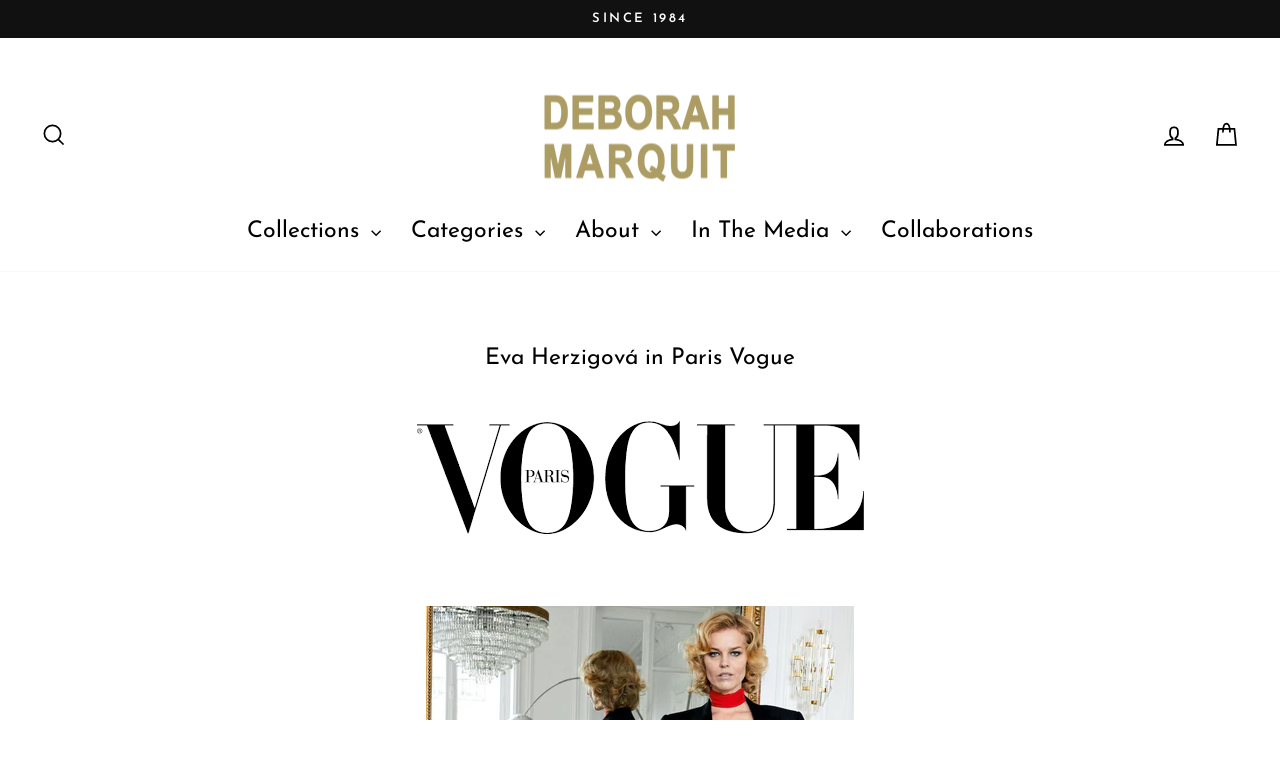

--- FILE ---
content_type: text/html; charset=utf-8
request_url: https://www.deborahmarquit.com/en-it/blogs/in-the-media-and-press-editorials/step-inside-eva-herzigova-in-paris-vogue
body_size: 36706
content:
<!doctype html>
<html class="no-js" lang="en" dir="ltr">
<head>
<script src="https://sapi.negate.io/script/mDKaTGPueIoCPY+6LPQEWw==?shop=hellodmstore.myshopify.com"></script>


  <meta charset="utf-8">
  <meta http-equiv="X-UA-Compatible" content="IE=edge,chrome=1">
  <meta name="viewport" content="width=device-width,initial-scale=1">
  <meta name="theme-color" content="#111111">
  <link rel="canonical" href="https://www.deborahmarquit.com/en-it/blogs/in-the-media-and-press-editorials/step-inside-eva-herzigova-in-paris-vogue">
  <link rel="preconnect" href="https://cdn.shopify.com" crossorigin>
  <link rel="preconnect" href="https://fonts.shopifycdn.com" crossorigin>
  <link rel="dns-prefetch" href="https://productreviews.shopifycdn.com">
  <link rel="dns-prefetch" href="https://ajax.googleapis.com">
  <link rel="dns-prefetch" href="https://maps.googleapis.com">
  <link rel="dns-prefetch" href="https://maps.gstatic.com"><link rel="shortcut icon" href="//www.deborahmarquit.com/cdn/shop/files/DM_FAVICON_32x32.jpg?v=1668788895" type="image/png" /><title>Eva Herzigová in Paris Vogue
&ndash; DEBORAH MARQUIT
</title>
<meta name="description" content="                                         Eva Herzigova is wearing a Deborah Marquit Classic Lace bra and bikini brief in Scarlet Red. Photo by Juergen Teller.  "><meta property="og:site_name" content="DEBORAH MARQUIT">
  <meta property="og:url" content="https://www.deborahmarquit.com/en-it/blogs/in-the-media-and-press-editorials/step-inside-eva-herzigova-in-paris-vogue">
  <meta property="og:title" content="Eva Herzigová in Paris Vogue">
  <meta property="og:type" content="article">
  <meta property="og:description" content="In Vogue, Paris, Eva Herzigova wears a Deborah Marquit Classic French Lace bra and bikini brief in Scarlet Red. Photo by Juergen Teller"><meta property="og:image" content="http://www.deborahmarquit.com/cdn/shop/articles/EvaHerzagova-ParisVogue.jpg?v=1639554311">
    <meta property="og:image:secure_url" content="https://www.deborahmarquit.com/cdn/shop/articles/EvaHerzagova-ParisVogue.jpg?v=1639554311">
    <meta property="og:image:width" content="1339">
    <meta property="og:image:height" content="1875"><meta name="twitter:site" content="@https://x.com/deborahmarquit">
  <meta name="twitter:card" content="summary_large_image">
  <meta name="twitter:title" content="Eva Herzigová in Paris Vogue">
  <meta name="twitter:description" content="In Vogue, Paris, Eva Herzigova wears a Deborah Marquit Classic French Lace bra and bikini brief in Scarlet Red. Photo by Juergen Teller">
<style data-shopify>@font-face {
  font-family: "Josefin Sans";
  font-weight: 400;
  font-style: normal;
  font-display: swap;
  src: url("//www.deborahmarquit.com/cdn/fonts/josefin_sans/josefinsans_n4.70f7efd699799949e6d9f99bc20843a2c86a2e0f.woff2") format("woff2"),
       url("//www.deborahmarquit.com/cdn/fonts/josefin_sans/josefinsans_n4.35d308a1bdf56e5556bc2ac79702c721e4e2e983.woff") format("woff");
}

  @font-face {
  font-family: "Josefin Sans";
  font-weight: 400;
  font-style: normal;
  font-display: swap;
  src: url("//www.deborahmarquit.com/cdn/fonts/josefin_sans/josefinsans_n4.70f7efd699799949e6d9f99bc20843a2c86a2e0f.woff2") format("woff2"),
       url("//www.deborahmarquit.com/cdn/fonts/josefin_sans/josefinsans_n4.35d308a1bdf56e5556bc2ac79702c721e4e2e983.woff") format("woff");
}


  @font-face {
  font-family: "Josefin Sans";
  font-weight: 600;
  font-style: normal;
  font-display: swap;
  src: url("//www.deborahmarquit.com/cdn/fonts/josefin_sans/josefinsans_n6.afe095792949c54ae236c64ec95a9caea4be35d6.woff2") format("woff2"),
       url("//www.deborahmarquit.com/cdn/fonts/josefin_sans/josefinsans_n6.0ea222c12f299e43fa61b9245ec23b623ebeb1e9.woff") format("woff");
}

  @font-face {
  font-family: "Josefin Sans";
  font-weight: 400;
  font-style: italic;
  font-display: swap;
  src: url("//www.deborahmarquit.com/cdn/fonts/josefin_sans/josefinsans_i4.a2ba85bff59cf18a6ad90c24fe1808ddb8ce1343.woff2") format("woff2"),
       url("//www.deborahmarquit.com/cdn/fonts/josefin_sans/josefinsans_i4.2dba61e1d135ab449e8e134ba633cf0d31863cc4.woff") format("woff");
}

  @font-face {
  font-family: "Josefin Sans";
  font-weight: 600;
  font-style: italic;
  font-display: swap;
  src: url("//www.deborahmarquit.com/cdn/fonts/josefin_sans/josefinsans_i6.7a9f0e99230d38dd3e0abe7ca5ca23f913d05281.woff2") format("woff2"),
       url("//www.deborahmarquit.com/cdn/fonts/josefin_sans/josefinsans_i6.67c153e9e49a5dd7b6b7058351ca5c215b18a446.woff") format("woff");
}

</style><link href="//www.deborahmarquit.com/cdn/shop/t/101/assets/theme.css?v=136462782119490239621746108183" rel="stylesheet" type="text/css" media="all" />
  <link href="//www.deborahmarquit.com/cdn/shop/t/101/assets/base.css?v=22898048256486841911750883087" rel="stylesheet" type="text/css" media="all" />
<style data-shopify>:root {
    --typeHeaderPrimary: "Josefin Sans";
    --typeHeaderFallback: sans-serif;
    --typeHeaderSize: 23px;
    --typeHeaderWeight: 400;
    --typeHeaderLineHeight: 1.1;
    --typeHeaderSpacing: 0.0em;

    --typeBasePrimary:"Josefin Sans";
    --typeBaseFallback:sans-serif;
    --typeBaseSize: 17px;
    --typeBaseWeight: 400;
    --typeBaseSpacing: 0.0em;
    --typeBaseLineHeight: 1.3;
    --typeBaselineHeightMinus01: 1.2;

    --typeCollectionTitle: 15px;

    --iconWeight: 4px;
    --iconLinecaps: miter;

    
        --buttonRadius: 0;
    

    --colorGridOverlayOpacity: 0.0;
    }

    .placeholder-content {
    background-image: linear-gradient(100deg, #ffffff 40%, #f7f7f7 63%, #ffffff 79%);
    }</style><script>
    document.documentElement.className = document.documentElement.className.replace('no-js', 'js');

    window.theme = window.theme || {};
    theme.routes = {
      home: "/en-it",
      cart: "/en-it/cart.js",
      cartPage: "/en-it/cart",
      cartAdd: "/en-it/cart/add.js",
      cartChange: "/en-it/cart/change.js",
      search: "/en-it/search",
      predictiveSearch: "/en-it/search/suggest"
    };
    theme.strings = {
      soldOut: "Sold Out",
      unavailable: "Unavailable",
      inStockLabel: "In stock, ready to ship",
      oneStockLabel: "Low stock - [count] item left",
      otherStockLabel: "Low stock - [count] items left",
      willNotShipUntil: "Ready to ship [date]",
      willBeInStockAfter: "Back in stock [date]",
      waitingForStock: "Backordered, shipping soon",
      savePrice: "Save [saved_amount]",
      cartEmpty: "Your cart is currently empty.",
      cartTermsConfirmation: "You must agree with the terms and conditions of sales to check out",
      searchCollections: "Collections",
      searchPages: "Pages",
      searchArticles: "Articles",
      productFrom: "from ",
      maxQuantity: "You can only have [quantity] of [title] in your cart."
    };
    theme.settings = {
      cartType: "page",
      isCustomerTemplate: false,
      moneyFormat: "€{{amount_with_comma_separator}}",
      saveType: "dollar",
      productImageSize: "natural",
      productImageCover: true,
      predictiveSearch: true,
      predictiveSearchType: null,
      predictiveSearchVendor: false,
      predictiveSearchPrice: false,
      quickView: false,
      themeName: 'Impulse',
      themeVersion: "7.5.2"
    };
  </script>

  <script>window.performance && window.performance.mark && window.performance.mark('shopify.content_for_header.start');</script><meta name="google-site-verification" content="mmC8r_suLMkPqE4BDU_Qz7DgEuow1oxTqMSXgPYHpTk">
<meta id="shopify-digital-wallet" name="shopify-digital-wallet" content="/5032221/digital_wallets/dialog">
<meta name="shopify-checkout-api-token" content="37b27d24dd722d020534ba51b7682ee5">
<meta id="in-context-paypal-metadata" data-shop-id="5032221" data-venmo-supported="false" data-environment="production" data-locale="en_US" data-paypal-v4="true" data-currency="EUR">
<link rel="alternate" type="application/atom+xml" title="Feed" href="/en-it/blogs/in-the-media-and-press-editorials.atom" />
<link rel="alternate" hreflang="x-default" href="https://www.deborahmarquit.com/blogs/in-the-media-and-press-editorials/step-inside-eva-herzigova-in-paris-vogue">
<link rel="alternate" hreflang="en" href="https://www.deborahmarquit.com/blogs/in-the-media-and-press-editorials/step-inside-eva-herzigova-in-paris-vogue">
<link rel="alternate" hreflang="fr" href="https://www.deborahmarquit.com/fr/blogs/in-the-media-and-press-editorials/step-inside-eva-herzigova-in-paris-vogue">
<link rel="alternate" hreflang="it" href="https://www.deborahmarquit.com/it/blogs/in-the-media-and-press-editorials/step-inside-eva-herzigova-in-paris-vogue">
<link rel="alternate" hreflang="ja" href="https://www.deborahmarquit.com/ja/blogs/in-the-media-and-press-editorials/step-inside-eva-herzigova-in-paris-vogue">
<link rel="alternate" hreflang="de" href="https://www.deborahmarquit.com/de/blogs/in-the-media-and-press-editorials/step-inside-eva-herzigova-in-paris-vogue">
<link rel="alternate" hreflang="zh-Hans" href="https://www.deborahmarquit.com/zh/blogs/in-the-media-and-press-editorials/step-inside-eva-herzigova-in-paris-vogue">
<link rel="alternate" hreflang="en-DE" href="https://www.deborahmarquit.com/en-de/blogs/in-the-media-and-press-editorials/step-inside-eva-herzigova-in-paris-vogue">
<link rel="alternate" hreflang="en-FR" href="https://www.deborahmarquit.com/en-fr/blogs/in-the-media-and-press-editorials/step-inside-eva-herzigova-in-paris-vogue">
<link rel="alternate" hreflang="en-LB" href="https://www.deborahmarquit.com/en-lb/blogs/in-the-media-and-press-editorials/step-inside-eva-herzigova-in-paris-vogue">
<link rel="alternate" hreflang="en-CH" href="https://www.deborahmarquit.com/en-ch/blogs/in-the-media-and-press-editorials/step-inside-eva-herzigova-in-paris-vogue">
<link rel="alternate" hreflang="en-MX" href="https://www.deborahmarquit.com/en-mx/blogs/in-the-media-and-press-editorials/step-inside-eva-herzigova-in-paris-vogue">
<link rel="alternate" hreflang="en-NL" href="https://www.deborahmarquit.com/en-nl/blogs/in-the-media-and-press-editorials/step-inside-eva-herzigova-in-paris-vogue">
<link rel="alternate" hreflang="en-IT" href="https://www.deborahmarquit.com/en-it/blogs/in-the-media-and-press-editorials/step-inside-eva-herzigova-in-paris-vogue">
<link rel="alternate" hreflang="en-AE" href="https://www.deborahmarquit.com/en-ae/blogs/in-the-media-and-press-editorials/step-inside-eva-herzigova-in-paris-vogue">
<link rel="alternate" hreflang="en-ES" href="https://www.deborahmarquit.com/en-es/blogs/in-the-media-and-press-editorials/step-inside-eva-herzigova-in-paris-vogue">
<link rel="alternate" hreflang="en-SE" href="https://www.deborahmarquit.com/en-se/blogs/in-the-media-and-press-editorials/step-inside-eva-herzigova-in-paris-vogue">
<link rel="alternate" hreflang="en-KR" href="https://www.deborahmarquit.com/en-kr/blogs/in-the-media-and-press-editorials/step-inside-eva-herzigova-in-paris-vogue">
<link rel="alternate" hreflang="en-NO" href="https://www.deborahmarquit.com/en-no/blogs/in-the-media-and-press-editorials/step-inside-eva-herzigova-in-paris-vogue">
<link rel="alternate" hreflang="en-SA" href="https://www.deborahmarquit.com/en-sa/blogs/in-the-media-and-press-editorials/step-inside-eva-herzigova-in-paris-vogue">
<link rel="alternate" hreflang="en-IL" href="https://www.deborahmarquit.com/en-il/blogs/in-the-media-and-press-editorials/step-inside-eva-herzigova-in-paris-vogue">
<link rel="alternate" hreflang="en-IE" href="https://www.deborahmarquit.com/en-ie/blogs/in-the-media-and-press-editorials/step-inside-eva-herzigova-in-paris-vogue">
<link rel="alternate" hreflang="zh-Hans-AD" href="https://www.deborahmarquit.com/zh/blogs/in-the-media-and-press-editorials/step-inside-eva-herzigova-in-paris-vogue">
<link rel="alternate" hreflang="zh-Hans-AG" href="https://www.deborahmarquit.com/zh/blogs/in-the-media-and-press-editorials/step-inside-eva-herzigova-in-paris-vogue">
<link rel="alternate" hreflang="zh-Hans-AI" href="https://www.deborahmarquit.com/zh/blogs/in-the-media-and-press-editorials/step-inside-eva-herzigova-in-paris-vogue">
<link rel="alternate" hreflang="zh-Hans-AL" href="https://www.deborahmarquit.com/zh/blogs/in-the-media-and-press-editorials/step-inside-eva-herzigova-in-paris-vogue">
<link rel="alternate" hreflang="zh-Hans-AM" href="https://www.deborahmarquit.com/zh/blogs/in-the-media-and-press-editorials/step-inside-eva-herzigova-in-paris-vogue">
<link rel="alternate" hreflang="zh-Hans-AO" href="https://www.deborahmarquit.com/zh/blogs/in-the-media-and-press-editorials/step-inside-eva-herzigova-in-paris-vogue">
<link rel="alternate" hreflang="zh-Hans-AR" href="https://www.deborahmarquit.com/zh/blogs/in-the-media-and-press-editorials/step-inside-eva-herzigova-in-paris-vogue">
<link rel="alternate" hreflang="zh-Hans-AT" href="https://www.deborahmarquit.com/zh/blogs/in-the-media-and-press-editorials/step-inside-eva-herzigova-in-paris-vogue">
<link rel="alternate" hreflang="zh-Hans-AU" href="https://www.deborahmarquit.com/zh/blogs/in-the-media-and-press-editorials/step-inside-eva-herzigova-in-paris-vogue">
<link rel="alternate" hreflang="zh-Hans-AW" href="https://www.deborahmarquit.com/zh/blogs/in-the-media-and-press-editorials/step-inside-eva-herzigova-in-paris-vogue">
<link rel="alternate" hreflang="zh-Hans-AZ" href="https://www.deborahmarquit.com/zh/blogs/in-the-media-and-press-editorials/step-inside-eva-herzigova-in-paris-vogue">
<link rel="alternate" hreflang="zh-Hans-BA" href="https://www.deborahmarquit.com/zh/blogs/in-the-media-and-press-editorials/step-inside-eva-herzigova-in-paris-vogue">
<link rel="alternate" hreflang="zh-Hans-BB" href="https://www.deborahmarquit.com/zh/blogs/in-the-media-and-press-editorials/step-inside-eva-herzigova-in-paris-vogue">
<link rel="alternate" hreflang="zh-Hans-BD" href="https://www.deborahmarquit.com/zh/blogs/in-the-media-and-press-editorials/step-inside-eva-herzigova-in-paris-vogue">
<link rel="alternate" hreflang="zh-Hans-BE" href="https://www.deborahmarquit.com/zh/blogs/in-the-media-and-press-editorials/step-inside-eva-herzigova-in-paris-vogue">
<link rel="alternate" hreflang="zh-Hans-BF" href="https://www.deborahmarquit.com/zh/blogs/in-the-media-and-press-editorials/step-inside-eva-herzigova-in-paris-vogue">
<link rel="alternate" hreflang="zh-Hans-BG" href="https://www.deborahmarquit.com/zh/blogs/in-the-media-and-press-editorials/step-inside-eva-herzigova-in-paris-vogue">
<link rel="alternate" hreflang="zh-Hans-BH" href="https://www.deborahmarquit.com/zh/blogs/in-the-media-and-press-editorials/step-inside-eva-herzigova-in-paris-vogue">
<link rel="alternate" hreflang="zh-Hans-BI" href="https://www.deborahmarquit.com/zh/blogs/in-the-media-and-press-editorials/step-inside-eva-herzigova-in-paris-vogue">
<link rel="alternate" hreflang="zh-Hans-BJ" href="https://www.deborahmarquit.com/zh/blogs/in-the-media-and-press-editorials/step-inside-eva-herzigova-in-paris-vogue">
<link rel="alternate" hreflang="zh-Hans-BL" href="https://www.deborahmarquit.com/zh/blogs/in-the-media-and-press-editorials/step-inside-eva-herzigova-in-paris-vogue">
<link rel="alternate" hreflang="zh-Hans-BM" href="https://www.deborahmarquit.com/zh/blogs/in-the-media-and-press-editorials/step-inside-eva-herzigova-in-paris-vogue">
<link rel="alternate" hreflang="zh-Hans-BN" href="https://www.deborahmarquit.com/zh/blogs/in-the-media-and-press-editorials/step-inside-eva-herzigova-in-paris-vogue">
<link rel="alternate" hreflang="zh-Hans-BO" href="https://www.deborahmarquit.com/zh/blogs/in-the-media-and-press-editorials/step-inside-eva-herzigova-in-paris-vogue">
<link rel="alternate" hreflang="zh-Hans-BQ" href="https://www.deborahmarquit.com/zh/blogs/in-the-media-and-press-editorials/step-inside-eva-herzigova-in-paris-vogue">
<link rel="alternate" hreflang="zh-Hans-BR" href="https://www.deborahmarquit.com/zh/blogs/in-the-media-and-press-editorials/step-inside-eva-herzigova-in-paris-vogue">
<link rel="alternate" hreflang="zh-Hans-BS" href="https://www.deborahmarquit.com/zh/blogs/in-the-media-and-press-editorials/step-inside-eva-herzigova-in-paris-vogue">
<link rel="alternate" hreflang="zh-Hans-BT" href="https://www.deborahmarquit.com/zh/blogs/in-the-media-and-press-editorials/step-inside-eva-herzigova-in-paris-vogue">
<link rel="alternate" hreflang="zh-Hans-BW" href="https://www.deborahmarquit.com/zh/blogs/in-the-media-and-press-editorials/step-inside-eva-herzigova-in-paris-vogue">
<link rel="alternate" hreflang="zh-Hans-BZ" href="https://www.deborahmarquit.com/zh/blogs/in-the-media-and-press-editorials/step-inside-eva-herzigova-in-paris-vogue">
<link rel="alternate" hreflang="zh-Hans-CA" href="https://www.deborahmarquit.com/zh/blogs/in-the-media-and-press-editorials/step-inside-eva-herzigova-in-paris-vogue">
<link rel="alternate" hreflang="zh-Hans-CK" href="https://www.deborahmarquit.com/zh/blogs/in-the-media-and-press-editorials/step-inside-eva-herzigova-in-paris-vogue">
<link rel="alternate" hreflang="zh-Hans-CL" href="https://www.deborahmarquit.com/zh/blogs/in-the-media-and-press-editorials/step-inside-eva-herzigova-in-paris-vogue">
<link rel="alternate" hreflang="zh-Hans-CM" href="https://www.deborahmarquit.com/zh/blogs/in-the-media-and-press-editorials/step-inside-eva-herzigova-in-paris-vogue">
<link rel="alternate" hreflang="zh-Hans-CN" href="https://www.deborahmarquit.com/zh/blogs/in-the-media-and-press-editorials/step-inside-eva-herzigova-in-paris-vogue">
<link rel="alternate" hreflang="zh-Hans-CO" href="https://www.deborahmarquit.com/zh/blogs/in-the-media-and-press-editorials/step-inside-eva-herzigova-in-paris-vogue">
<link rel="alternate" hreflang="zh-Hans-CR" href="https://www.deborahmarquit.com/zh/blogs/in-the-media-and-press-editorials/step-inside-eva-herzigova-in-paris-vogue">
<link rel="alternate" hreflang="zh-Hans-CV" href="https://www.deborahmarquit.com/zh/blogs/in-the-media-and-press-editorials/step-inside-eva-herzigova-in-paris-vogue">
<link rel="alternate" hreflang="zh-Hans-CW" href="https://www.deborahmarquit.com/zh/blogs/in-the-media-and-press-editorials/step-inside-eva-herzigova-in-paris-vogue">
<link rel="alternate" hreflang="zh-Hans-CY" href="https://www.deborahmarquit.com/zh/blogs/in-the-media-and-press-editorials/step-inside-eva-herzigova-in-paris-vogue">
<link rel="alternate" hreflang="zh-Hans-CZ" href="https://www.deborahmarquit.com/zh/blogs/in-the-media-and-press-editorials/step-inside-eva-herzigova-in-paris-vogue">
<link rel="alternate" hreflang="zh-Hans-DJ" href="https://www.deborahmarquit.com/zh/blogs/in-the-media-and-press-editorials/step-inside-eva-herzigova-in-paris-vogue">
<link rel="alternate" hreflang="zh-Hans-DK" href="https://www.deborahmarquit.com/zh/blogs/in-the-media-and-press-editorials/step-inside-eva-herzigova-in-paris-vogue">
<link rel="alternate" hreflang="zh-Hans-DM" href="https://www.deborahmarquit.com/zh/blogs/in-the-media-and-press-editorials/step-inside-eva-herzigova-in-paris-vogue">
<link rel="alternate" hreflang="zh-Hans-DO" href="https://www.deborahmarquit.com/zh/blogs/in-the-media-and-press-editorials/step-inside-eva-herzigova-in-paris-vogue">
<link rel="alternate" hreflang="zh-Hans-DZ" href="https://www.deborahmarquit.com/zh/blogs/in-the-media-and-press-editorials/step-inside-eva-herzigova-in-paris-vogue">
<link rel="alternate" hreflang="zh-Hans-EC" href="https://www.deborahmarquit.com/zh/blogs/in-the-media-and-press-editorials/step-inside-eva-herzigova-in-paris-vogue">
<link rel="alternate" hreflang="zh-Hans-EE" href="https://www.deborahmarquit.com/zh/blogs/in-the-media-and-press-editorials/step-inside-eva-herzigova-in-paris-vogue">
<link rel="alternate" hreflang="zh-Hans-EG" href="https://www.deborahmarquit.com/zh/blogs/in-the-media-and-press-editorials/step-inside-eva-herzigova-in-paris-vogue">
<link rel="alternate" hreflang="zh-Hans-ET" href="https://www.deborahmarquit.com/zh/blogs/in-the-media-and-press-editorials/step-inside-eva-herzigova-in-paris-vogue">
<link rel="alternate" hreflang="zh-Hans-FI" href="https://www.deborahmarquit.com/zh/blogs/in-the-media-and-press-editorials/step-inside-eva-herzigova-in-paris-vogue">
<link rel="alternate" hreflang="zh-Hans-FJ" href="https://www.deborahmarquit.com/zh/blogs/in-the-media-and-press-editorials/step-inside-eva-herzigova-in-paris-vogue">
<link rel="alternate" hreflang="zh-Hans-FK" href="https://www.deborahmarquit.com/zh/blogs/in-the-media-and-press-editorials/step-inside-eva-herzigova-in-paris-vogue">
<link rel="alternate" hreflang="zh-Hans-FO" href="https://www.deborahmarquit.com/zh/blogs/in-the-media-and-press-editorials/step-inside-eva-herzigova-in-paris-vogue">
<link rel="alternate" hreflang="zh-Hans-GA" href="https://www.deborahmarquit.com/zh/blogs/in-the-media-and-press-editorials/step-inside-eva-herzigova-in-paris-vogue">
<link rel="alternate" hreflang="zh-Hans-GB" href="https://www.deborahmarquit.com/zh/blogs/in-the-media-and-press-editorials/step-inside-eva-herzigova-in-paris-vogue">
<link rel="alternate" hreflang="zh-Hans-GD" href="https://www.deborahmarquit.com/zh/blogs/in-the-media-and-press-editorials/step-inside-eva-herzigova-in-paris-vogue">
<link rel="alternate" hreflang="zh-Hans-GE" href="https://www.deborahmarquit.com/zh/blogs/in-the-media-and-press-editorials/step-inside-eva-herzigova-in-paris-vogue">
<link rel="alternate" hreflang="zh-Hans-GF" href="https://www.deborahmarquit.com/zh/blogs/in-the-media-and-press-editorials/step-inside-eva-herzigova-in-paris-vogue">
<link rel="alternate" hreflang="zh-Hans-GG" href="https://www.deborahmarquit.com/zh/blogs/in-the-media-and-press-editorials/step-inside-eva-herzigova-in-paris-vogue">
<link rel="alternate" hreflang="zh-Hans-GH" href="https://www.deborahmarquit.com/zh/blogs/in-the-media-and-press-editorials/step-inside-eva-herzigova-in-paris-vogue">
<link rel="alternate" hreflang="zh-Hans-GI" href="https://www.deborahmarquit.com/zh/blogs/in-the-media-and-press-editorials/step-inside-eva-herzigova-in-paris-vogue">
<link rel="alternate" hreflang="zh-Hans-GL" href="https://www.deborahmarquit.com/zh/blogs/in-the-media-and-press-editorials/step-inside-eva-herzigova-in-paris-vogue">
<link rel="alternate" hreflang="zh-Hans-GM" href="https://www.deborahmarquit.com/zh/blogs/in-the-media-and-press-editorials/step-inside-eva-herzigova-in-paris-vogue">
<link rel="alternate" hreflang="zh-Hans-GN" href="https://www.deborahmarquit.com/zh/blogs/in-the-media-and-press-editorials/step-inside-eva-herzigova-in-paris-vogue">
<link rel="alternate" hreflang="zh-Hans-GP" href="https://www.deborahmarquit.com/zh/blogs/in-the-media-and-press-editorials/step-inside-eva-herzigova-in-paris-vogue">
<link rel="alternate" hreflang="zh-Hans-GQ" href="https://www.deborahmarquit.com/zh/blogs/in-the-media-and-press-editorials/step-inside-eva-herzigova-in-paris-vogue">
<link rel="alternate" hreflang="zh-Hans-GR" href="https://www.deborahmarquit.com/zh/blogs/in-the-media-and-press-editorials/step-inside-eva-herzigova-in-paris-vogue">
<link rel="alternate" hreflang="zh-Hans-GT" href="https://www.deborahmarquit.com/zh/blogs/in-the-media-and-press-editorials/step-inside-eva-herzigova-in-paris-vogue">
<link rel="alternate" hreflang="zh-Hans-GW" href="https://www.deborahmarquit.com/zh/blogs/in-the-media-and-press-editorials/step-inside-eva-herzigova-in-paris-vogue">
<link rel="alternate" hreflang="zh-Hans-GY" href="https://www.deborahmarquit.com/zh/blogs/in-the-media-and-press-editorials/step-inside-eva-herzigova-in-paris-vogue">
<link rel="alternate" hreflang="zh-Hans-HK" href="https://www.deborahmarquit.com/zh/blogs/in-the-media-and-press-editorials/step-inside-eva-herzigova-in-paris-vogue">
<link rel="alternate" hreflang="zh-Hans-HN" href="https://www.deborahmarquit.com/zh/blogs/in-the-media-and-press-editorials/step-inside-eva-herzigova-in-paris-vogue">
<link rel="alternate" hreflang="zh-Hans-HR" href="https://www.deborahmarquit.com/zh/blogs/in-the-media-and-press-editorials/step-inside-eva-herzigova-in-paris-vogue">
<link rel="alternate" hreflang="zh-Hans-HT" href="https://www.deborahmarquit.com/zh/blogs/in-the-media-and-press-editorials/step-inside-eva-herzigova-in-paris-vogue">
<link rel="alternate" hreflang="zh-Hans-HU" href="https://www.deborahmarquit.com/zh/blogs/in-the-media-and-press-editorials/step-inside-eva-herzigova-in-paris-vogue">
<link rel="alternate" hreflang="zh-Hans-ID" href="https://www.deborahmarquit.com/zh/blogs/in-the-media-and-press-editorials/step-inside-eva-herzigova-in-paris-vogue">
<link rel="alternate" hreflang="zh-Hans-IN" href="https://www.deborahmarquit.com/zh/blogs/in-the-media-and-press-editorials/step-inside-eva-herzigova-in-paris-vogue">
<link rel="alternate" hreflang="zh-Hans-IS" href="https://www.deborahmarquit.com/zh/blogs/in-the-media-and-press-editorials/step-inside-eva-herzigova-in-paris-vogue">
<link rel="alternate" hreflang="zh-Hans-JE" href="https://www.deborahmarquit.com/zh/blogs/in-the-media-and-press-editorials/step-inside-eva-herzigova-in-paris-vogue">
<link rel="alternate" hreflang="zh-Hans-JM" href="https://www.deborahmarquit.com/zh/blogs/in-the-media-and-press-editorials/step-inside-eva-herzigova-in-paris-vogue">
<link rel="alternate" hreflang="zh-Hans-JO" href="https://www.deborahmarquit.com/zh/blogs/in-the-media-and-press-editorials/step-inside-eva-herzigova-in-paris-vogue">
<link rel="alternate" hreflang="zh-Hans-JP" href="https://www.deborahmarquit.com/zh/blogs/in-the-media-and-press-editorials/step-inside-eva-herzigova-in-paris-vogue">
<link rel="alternate" hreflang="zh-Hans-KE" href="https://www.deborahmarquit.com/zh/blogs/in-the-media-and-press-editorials/step-inside-eva-herzigova-in-paris-vogue">
<link rel="alternate" hreflang="zh-Hans-KG" href="https://www.deborahmarquit.com/zh/blogs/in-the-media-and-press-editorials/step-inside-eva-herzigova-in-paris-vogue">
<link rel="alternate" hreflang="zh-Hans-KH" href="https://www.deborahmarquit.com/zh/blogs/in-the-media-and-press-editorials/step-inside-eva-herzigova-in-paris-vogue">
<link rel="alternate" hreflang="zh-Hans-KI" href="https://www.deborahmarquit.com/zh/blogs/in-the-media-and-press-editorials/step-inside-eva-herzigova-in-paris-vogue">
<link rel="alternate" hreflang="zh-Hans-KM" href="https://www.deborahmarquit.com/zh/blogs/in-the-media-and-press-editorials/step-inside-eva-herzigova-in-paris-vogue">
<link rel="alternate" hreflang="zh-Hans-KN" href="https://www.deborahmarquit.com/zh/blogs/in-the-media-and-press-editorials/step-inside-eva-herzigova-in-paris-vogue">
<link rel="alternate" hreflang="zh-Hans-KW" href="https://www.deborahmarquit.com/zh/blogs/in-the-media-and-press-editorials/step-inside-eva-herzigova-in-paris-vogue">
<link rel="alternate" hreflang="zh-Hans-KY" href="https://www.deborahmarquit.com/zh/blogs/in-the-media-and-press-editorials/step-inside-eva-herzigova-in-paris-vogue">
<link rel="alternate" hreflang="zh-Hans-KZ" href="https://www.deborahmarquit.com/zh/blogs/in-the-media-and-press-editorials/step-inside-eva-herzigova-in-paris-vogue">
<link rel="alternate" hreflang="zh-Hans-LA" href="https://www.deborahmarquit.com/zh/blogs/in-the-media-and-press-editorials/step-inside-eva-herzigova-in-paris-vogue">
<link rel="alternate" hreflang="zh-Hans-LC" href="https://www.deborahmarquit.com/zh/blogs/in-the-media-and-press-editorials/step-inside-eva-herzigova-in-paris-vogue">
<link rel="alternate" hreflang="zh-Hans-LI" href="https://www.deborahmarquit.com/zh/blogs/in-the-media-and-press-editorials/step-inside-eva-herzigova-in-paris-vogue">
<link rel="alternate" hreflang="zh-Hans-LK" href="https://www.deborahmarquit.com/zh/blogs/in-the-media-and-press-editorials/step-inside-eva-herzigova-in-paris-vogue">
<link rel="alternate" hreflang="zh-Hans-LS" href="https://www.deborahmarquit.com/zh/blogs/in-the-media-and-press-editorials/step-inside-eva-herzigova-in-paris-vogue">
<link rel="alternate" hreflang="zh-Hans-LT" href="https://www.deborahmarquit.com/zh/blogs/in-the-media-and-press-editorials/step-inside-eva-herzigova-in-paris-vogue">
<link rel="alternate" hreflang="zh-Hans-LU" href="https://www.deborahmarquit.com/zh/blogs/in-the-media-and-press-editorials/step-inside-eva-herzigova-in-paris-vogue">
<link rel="alternate" hreflang="zh-Hans-LV" href="https://www.deborahmarquit.com/zh/blogs/in-the-media-and-press-editorials/step-inside-eva-herzigova-in-paris-vogue">
<link rel="alternate" hreflang="zh-Hans-MA" href="https://www.deborahmarquit.com/zh/blogs/in-the-media-and-press-editorials/step-inside-eva-herzigova-in-paris-vogue">
<link rel="alternate" hreflang="zh-Hans-MC" href="https://www.deborahmarquit.com/zh/blogs/in-the-media-and-press-editorials/step-inside-eva-herzigova-in-paris-vogue">
<link rel="alternate" hreflang="zh-Hans-MD" href="https://www.deborahmarquit.com/zh/blogs/in-the-media-and-press-editorials/step-inside-eva-herzigova-in-paris-vogue">
<link rel="alternate" hreflang="zh-Hans-ME" href="https://www.deborahmarquit.com/zh/blogs/in-the-media-and-press-editorials/step-inside-eva-herzigova-in-paris-vogue">
<link rel="alternate" hreflang="zh-Hans-MF" href="https://www.deborahmarquit.com/zh/blogs/in-the-media-and-press-editorials/step-inside-eva-herzigova-in-paris-vogue">
<link rel="alternate" hreflang="zh-Hans-MG" href="https://www.deborahmarquit.com/zh/blogs/in-the-media-and-press-editorials/step-inside-eva-herzigova-in-paris-vogue">
<link rel="alternate" hreflang="zh-Hans-MK" href="https://www.deborahmarquit.com/zh/blogs/in-the-media-and-press-editorials/step-inside-eva-herzigova-in-paris-vogue">
<link rel="alternate" hreflang="zh-Hans-MN" href="https://www.deborahmarquit.com/zh/blogs/in-the-media-and-press-editorials/step-inside-eva-herzigova-in-paris-vogue">
<link rel="alternate" hreflang="zh-Hans-MO" href="https://www.deborahmarquit.com/zh/blogs/in-the-media-and-press-editorials/step-inside-eva-herzigova-in-paris-vogue">
<link rel="alternate" hreflang="zh-Hans-MQ" href="https://www.deborahmarquit.com/zh/blogs/in-the-media-and-press-editorials/step-inside-eva-herzigova-in-paris-vogue">
<link rel="alternate" hreflang="zh-Hans-MR" href="https://www.deborahmarquit.com/zh/blogs/in-the-media-and-press-editorials/step-inside-eva-herzigova-in-paris-vogue">
<link rel="alternate" hreflang="zh-Hans-MS" href="https://www.deborahmarquit.com/zh/blogs/in-the-media-and-press-editorials/step-inside-eva-herzigova-in-paris-vogue">
<link rel="alternate" hreflang="zh-Hans-MT" href="https://www.deborahmarquit.com/zh/blogs/in-the-media-and-press-editorials/step-inside-eva-herzigova-in-paris-vogue">
<link rel="alternate" hreflang="zh-Hans-MU" href="https://www.deborahmarquit.com/zh/blogs/in-the-media-and-press-editorials/step-inside-eva-herzigova-in-paris-vogue">
<link rel="alternate" hreflang="zh-Hans-MV" href="https://www.deborahmarquit.com/zh/blogs/in-the-media-and-press-editorials/step-inside-eva-herzigova-in-paris-vogue">
<link rel="alternate" hreflang="zh-Hans-MW" href="https://www.deborahmarquit.com/zh/blogs/in-the-media-and-press-editorials/step-inside-eva-herzigova-in-paris-vogue">
<link rel="alternate" hreflang="zh-Hans-MY" href="https://www.deborahmarquit.com/zh/blogs/in-the-media-and-press-editorials/step-inside-eva-herzigova-in-paris-vogue">
<link rel="alternate" hreflang="zh-Hans-MZ" href="https://www.deborahmarquit.com/zh/blogs/in-the-media-and-press-editorials/step-inside-eva-herzigova-in-paris-vogue">
<link rel="alternate" hreflang="zh-Hans-NA" href="https://www.deborahmarquit.com/zh/blogs/in-the-media-and-press-editorials/step-inside-eva-herzigova-in-paris-vogue">
<link rel="alternate" hreflang="zh-Hans-NC" href="https://www.deborahmarquit.com/zh/blogs/in-the-media-and-press-editorials/step-inside-eva-herzigova-in-paris-vogue">
<link rel="alternate" hreflang="zh-Hans-NG" href="https://www.deborahmarquit.com/zh/blogs/in-the-media-and-press-editorials/step-inside-eva-herzigova-in-paris-vogue">
<link rel="alternate" hreflang="zh-Hans-NI" href="https://www.deborahmarquit.com/zh/blogs/in-the-media-and-press-editorials/step-inside-eva-herzigova-in-paris-vogue">
<link rel="alternate" hreflang="zh-Hans-NP" href="https://www.deborahmarquit.com/zh/blogs/in-the-media-and-press-editorials/step-inside-eva-herzigova-in-paris-vogue">
<link rel="alternate" hreflang="zh-Hans-NR" href="https://www.deborahmarquit.com/zh/blogs/in-the-media-and-press-editorials/step-inside-eva-herzigova-in-paris-vogue">
<link rel="alternate" hreflang="zh-Hans-NU" href="https://www.deborahmarquit.com/zh/blogs/in-the-media-and-press-editorials/step-inside-eva-herzigova-in-paris-vogue">
<link rel="alternate" hreflang="zh-Hans-NZ" href="https://www.deborahmarquit.com/zh/blogs/in-the-media-and-press-editorials/step-inside-eva-herzigova-in-paris-vogue">
<link rel="alternate" hreflang="zh-Hans-OM" href="https://www.deborahmarquit.com/zh/blogs/in-the-media-and-press-editorials/step-inside-eva-herzigova-in-paris-vogue">
<link rel="alternate" hreflang="zh-Hans-PA" href="https://www.deborahmarquit.com/zh/blogs/in-the-media-and-press-editorials/step-inside-eva-herzigova-in-paris-vogue">
<link rel="alternate" hreflang="zh-Hans-PE" href="https://www.deborahmarquit.com/zh/blogs/in-the-media-and-press-editorials/step-inside-eva-herzigova-in-paris-vogue">
<link rel="alternate" hreflang="zh-Hans-PF" href="https://www.deborahmarquit.com/zh/blogs/in-the-media-and-press-editorials/step-inside-eva-herzigova-in-paris-vogue">
<link rel="alternate" hreflang="zh-Hans-PG" href="https://www.deborahmarquit.com/zh/blogs/in-the-media-and-press-editorials/step-inside-eva-herzigova-in-paris-vogue">
<link rel="alternate" hreflang="zh-Hans-PH" href="https://www.deborahmarquit.com/zh/blogs/in-the-media-and-press-editorials/step-inside-eva-herzigova-in-paris-vogue">
<link rel="alternate" hreflang="zh-Hans-PK" href="https://www.deborahmarquit.com/zh/blogs/in-the-media-and-press-editorials/step-inside-eva-herzigova-in-paris-vogue">
<link rel="alternate" hreflang="zh-Hans-PL" href="https://www.deborahmarquit.com/zh/blogs/in-the-media-and-press-editorials/step-inside-eva-herzigova-in-paris-vogue">
<link rel="alternate" hreflang="zh-Hans-PT" href="https://www.deborahmarquit.com/zh/blogs/in-the-media-and-press-editorials/step-inside-eva-herzigova-in-paris-vogue">
<link rel="alternate" hreflang="zh-Hans-PY" href="https://www.deborahmarquit.com/zh/blogs/in-the-media-and-press-editorials/step-inside-eva-herzigova-in-paris-vogue">
<link rel="alternate" hreflang="zh-Hans-QA" href="https://www.deborahmarquit.com/zh/blogs/in-the-media-and-press-editorials/step-inside-eva-herzigova-in-paris-vogue">
<link rel="alternate" hreflang="zh-Hans-RE" href="https://www.deborahmarquit.com/zh/blogs/in-the-media-and-press-editorials/step-inside-eva-herzigova-in-paris-vogue">
<link rel="alternate" hreflang="zh-Hans-RO" href="https://www.deborahmarquit.com/zh/blogs/in-the-media-and-press-editorials/step-inside-eva-herzigova-in-paris-vogue">
<link rel="alternate" hreflang="zh-Hans-RS" href="https://www.deborahmarquit.com/zh/blogs/in-the-media-and-press-editorials/step-inside-eva-herzigova-in-paris-vogue">
<link rel="alternate" hreflang="zh-Hans-RW" href="https://www.deborahmarquit.com/zh/blogs/in-the-media-and-press-editorials/step-inside-eva-herzigova-in-paris-vogue">
<link rel="alternate" hreflang="zh-Hans-SB" href="https://www.deborahmarquit.com/zh/blogs/in-the-media-and-press-editorials/step-inside-eva-herzigova-in-paris-vogue">
<link rel="alternate" hreflang="zh-Hans-SC" href="https://www.deborahmarquit.com/zh/blogs/in-the-media-and-press-editorials/step-inside-eva-herzigova-in-paris-vogue">
<link rel="alternate" hreflang="zh-Hans-SG" href="https://www.deborahmarquit.com/zh/blogs/in-the-media-and-press-editorials/step-inside-eva-herzigova-in-paris-vogue">
<link rel="alternate" hreflang="zh-Hans-SH" href="https://www.deborahmarquit.com/zh/blogs/in-the-media-and-press-editorials/step-inside-eva-herzigova-in-paris-vogue">
<link rel="alternate" hreflang="zh-Hans-SI" href="https://www.deborahmarquit.com/zh/blogs/in-the-media-and-press-editorials/step-inside-eva-herzigova-in-paris-vogue">
<link rel="alternate" hreflang="zh-Hans-SK" href="https://www.deborahmarquit.com/zh/blogs/in-the-media-and-press-editorials/step-inside-eva-herzigova-in-paris-vogue">
<link rel="alternate" hreflang="zh-Hans-SL" href="https://www.deborahmarquit.com/zh/blogs/in-the-media-and-press-editorials/step-inside-eva-herzigova-in-paris-vogue">
<link rel="alternate" hreflang="zh-Hans-SM" href="https://www.deborahmarquit.com/zh/blogs/in-the-media-and-press-editorials/step-inside-eva-herzigova-in-paris-vogue">
<link rel="alternate" hreflang="zh-Hans-SN" href="https://www.deborahmarquit.com/zh/blogs/in-the-media-and-press-editorials/step-inside-eva-herzigova-in-paris-vogue">
<link rel="alternate" hreflang="zh-Hans-SR" href="https://www.deborahmarquit.com/zh/blogs/in-the-media-and-press-editorials/step-inside-eva-herzigova-in-paris-vogue">
<link rel="alternate" hreflang="zh-Hans-ST" href="https://www.deborahmarquit.com/zh/blogs/in-the-media-and-press-editorials/step-inside-eva-herzigova-in-paris-vogue">
<link rel="alternate" hreflang="zh-Hans-SV" href="https://www.deborahmarquit.com/zh/blogs/in-the-media-and-press-editorials/step-inside-eva-herzigova-in-paris-vogue">
<link rel="alternate" hreflang="zh-Hans-SZ" href="https://www.deborahmarquit.com/zh/blogs/in-the-media-and-press-editorials/step-inside-eva-herzigova-in-paris-vogue">
<link rel="alternate" hreflang="zh-Hans-TC" href="https://www.deborahmarquit.com/zh/blogs/in-the-media-and-press-editorials/step-inside-eva-herzigova-in-paris-vogue">
<link rel="alternate" hreflang="zh-Hans-TD" href="https://www.deborahmarquit.com/zh/blogs/in-the-media-and-press-editorials/step-inside-eva-herzigova-in-paris-vogue">
<link rel="alternate" hreflang="zh-Hans-TG" href="https://www.deborahmarquit.com/zh/blogs/in-the-media-and-press-editorials/step-inside-eva-herzigova-in-paris-vogue">
<link rel="alternate" hreflang="zh-Hans-TH" href="https://www.deborahmarquit.com/zh/blogs/in-the-media-and-press-editorials/step-inside-eva-herzigova-in-paris-vogue">
<link rel="alternate" hreflang="zh-Hans-TL" href="https://www.deborahmarquit.com/zh/blogs/in-the-media-and-press-editorials/step-inside-eva-herzigova-in-paris-vogue">
<link rel="alternate" hreflang="zh-Hans-TN" href="https://www.deborahmarquit.com/zh/blogs/in-the-media-and-press-editorials/step-inside-eva-herzigova-in-paris-vogue">
<link rel="alternate" hreflang="zh-Hans-TO" href="https://www.deborahmarquit.com/zh/blogs/in-the-media-and-press-editorials/step-inside-eva-herzigova-in-paris-vogue">
<link rel="alternate" hreflang="zh-Hans-TR" href="https://www.deborahmarquit.com/zh/blogs/in-the-media-and-press-editorials/step-inside-eva-herzigova-in-paris-vogue">
<link rel="alternate" hreflang="zh-Hans-TT" href="https://www.deborahmarquit.com/zh/blogs/in-the-media-and-press-editorials/step-inside-eva-herzigova-in-paris-vogue">
<link rel="alternate" hreflang="zh-Hans-TV" href="https://www.deborahmarquit.com/zh/blogs/in-the-media-and-press-editorials/step-inside-eva-herzigova-in-paris-vogue">
<link rel="alternate" hreflang="zh-Hans-TW" href="https://www.deborahmarquit.com/zh/blogs/in-the-media-and-press-editorials/step-inside-eva-herzigova-in-paris-vogue">
<link rel="alternate" hreflang="zh-Hans-TZ" href="https://www.deborahmarquit.com/zh/blogs/in-the-media-and-press-editorials/step-inside-eva-herzigova-in-paris-vogue">
<link rel="alternate" hreflang="zh-Hans-UG" href="https://www.deborahmarquit.com/zh/blogs/in-the-media-and-press-editorials/step-inside-eva-herzigova-in-paris-vogue">
<link rel="alternate" hreflang="zh-Hans-US" href="https://www.deborahmarquit.com/zh/blogs/in-the-media-and-press-editorials/step-inside-eva-herzigova-in-paris-vogue">
<link rel="alternate" hreflang="zh-Hans-UY" href="https://www.deborahmarquit.com/zh/blogs/in-the-media-and-press-editorials/step-inside-eva-herzigova-in-paris-vogue">
<link rel="alternate" hreflang="zh-Hans-UZ" href="https://www.deborahmarquit.com/zh/blogs/in-the-media-and-press-editorials/step-inside-eva-herzigova-in-paris-vogue">
<link rel="alternate" hreflang="zh-Hans-VC" href="https://www.deborahmarquit.com/zh/blogs/in-the-media-and-press-editorials/step-inside-eva-herzigova-in-paris-vogue">
<link rel="alternate" hreflang="zh-Hans-VG" href="https://www.deborahmarquit.com/zh/blogs/in-the-media-and-press-editorials/step-inside-eva-herzigova-in-paris-vogue">
<link rel="alternate" hreflang="zh-Hans-VN" href="https://www.deborahmarquit.com/zh/blogs/in-the-media-and-press-editorials/step-inside-eva-herzigova-in-paris-vogue">
<link rel="alternate" hreflang="zh-Hans-VU" href="https://www.deborahmarquit.com/zh/blogs/in-the-media-and-press-editorials/step-inside-eva-herzigova-in-paris-vogue">
<link rel="alternate" hreflang="zh-Hans-WS" href="https://www.deborahmarquit.com/zh/blogs/in-the-media-and-press-editorials/step-inside-eva-herzigova-in-paris-vogue">
<link rel="alternate" hreflang="zh-Hans-YT" href="https://www.deborahmarquit.com/zh/blogs/in-the-media-and-press-editorials/step-inside-eva-herzigova-in-paris-vogue">
<link rel="alternate" hreflang="zh-Hans-ZA" href="https://www.deborahmarquit.com/zh/blogs/in-the-media-and-press-editorials/step-inside-eva-herzigova-in-paris-vogue">
<link rel="alternate" hreflang="zh-Hans-ZM" href="https://www.deborahmarquit.com/zh/blogs/in-the-media-and-press-editorials/step-inside-eva-herzigova-in-paris-vogue">
<script async="async" src="/checkouts/internal/preloads.js?locale=en-IT"></script>
<link rel="preconnect" href="https://shop.app" crossorigin="anonymous">
<script async="async" src="https://shop.app/checkouts/internal/preloads.js?locale=en-IT&shop_id=5032221" crossorigin="anonymous"></script>
<script id="apple-pay-shop-capabilities" type="application/json">{"shopId":5032221,"countryCode":"US","currencyCode":"EUR","merchantCapabilities":["supports3DS"],"merchantId":"gid:\/\/shopify\/Shop\/5032221","merchantName":"DEBORAH MARQUIT","requiredBillingContactFields":["postalAddress","email","phone"],"requiredShippingContactFields":["postalAddress","email","phone"],"shippingType":"shipping","supportedNetworks":["visa","masterCard","amex","discover","elo","jcb"],"total":{"type":"pending","label":"DEBORAH MARQUIT","amount":"1.00"},"shopifyPaymentsEnabled":true,"supportsSubscriptions":true}</script>
<script id="shopify-features" type="application/json">{"accessToken":"37b27d24dd722d020534ba51b7682ee5","betas":["rich-media-storefront-analytics"],"domain":"www.deborahmarquit.com","predictiveSearch":true,"shopId":5032221,"locale":"en"}</script>
<script>var Shopify = Shopify || {};
Shopify.shop = "hellodmstore.myshopify.com";
Shopify.locale = "en";
Shopify.currency = {"active":"EUR","rate":"0.86527329"};
Shopify.country = "IT";
Shopify.theme = {"name":"Impulse","id":171594776863,"schema_name":"Impulse","schema_version":"7.5.2","theme_store_id":857,"role":"main"};
Shopify.theme.handle = "null";
Shopify.theme.style = {"id":null,"handle":null};
Shopify.cdnHost = "www.deborahmarquit.com/cdn";
Shopify.routes = Shopify.routes || {};
Shopify.routes.root = "/en-it/";</script>
<script type="module">!function(o){(o.Shopify=o.Shopify||{}).modules=!0}(window);</script>
<script>!function(o){function n(){var o=[];function n(){o.push(Array.prototype.slice.apply(arguments))}return n.q=o,n}var t=o.Shopify=o.Shopify||{};t.loadFeatures=n(),t.autoloadFeatures=n()}(window);</script>
<script>
  window.ShopifyPay = window.ShopifyPay || {};
  window.ShopifyPay.apiHost = "shop.app\/pay";
  window.ShopifyPay.redirectState = null;
</script>
<script id="shop-js-analytics" type="application/json">{"pageType":"article"}</script>
<script defer="defer" async type="module" src="//www.deborahmarquit.com/cdn/shopifycloud/shop-js/modules/v2/client.init-shop-cart-sync_BApSsMSl.en.esm.js"></script>
<script defer="defer" async type="module" src="//www.deborahmarquit.com/cdn/shopifycloud/shop-js/modules/v2/chunk.common_CBoos6YZ.esm.js"></script>
<script type="module">
  await import("//www.deborahmarquit.com/cdn/shopifycloud/shop-js/modules/v2/client.init-shop-cart-sync_BApSsMSl.en.esm.js");
await import("//www.deborahmarquit.com/cdn/shopifycloud/shop-js/modules/v2/chunk.common_CBoos6YZ.esm.js");

  window.Shopify.SignInWithShop?.initShopCartSync?.({"fedCMEnabled":true,"windoidEnabled":true});

</script>
<script>
  window.Shopify = window.Shopify || {};
  if (!window.Shopify.featureAssets) window.Shopify.featureAssets = {};
  window.Shopify.featureAssets['shop-js'] = {"shop-cart-sync":["modules/v2/client.shop-cart-sync_DJczDl9f.en.esm.js","modules/v2/chunk.common_CBoos6YZ.esm.js"],"init-fed-cm":["modules/v2/client.init-fed-cm_BzwGC0Wi.en.esm.js","modules/v2/chunk.common_CBoos6YZ.esm.js"],"init-windoid":["modules/v2/client.init-windoid_BS26ThXS.en.esm.js","modules/v2/chunk.common_CBoos6YZ.esm.js"],"shop-cash-offers":["modules/v2/client.shop-cash-offers_DthCPNIO.en.esm.js","modules/v2/chunk.common_CBoos6YZ.esm.js","modules/v2/chunk.modal_Bu1hFZFC.esm.js"],"shop-button":["modules/v2/client.shop-button_D_JX508o.en.esm.js","modules/v2/chunk.common_CBoos6YZ.esm.js"],"init-shop-email-lookup-coordinator":["modules/v2/client.init-shop-email-lookup-coordinator_DFwWcvrS.en.esm.js","modules/v2/chunk.common_CBoos6YZ.esm.js"],"shop-toast-manager":["modules/v2/client.shop-toast-manager_tEhgP2F9.en.esm.js","modules/v2/chunk.common_CBoos6YZ.esm.js"],"shop-login-button":["modules/v2/client.shop-login-button_DwLgFT0K.en.esm.js","modules/v2/chunk.common_CBoos6YZ.esm.js","modules/v2/chunk.modal_Bu1hFZFC.esm.js"],"avatar":["modules/v2/client.avatar_BTnouDA3.en.esm.js"],"init-shop-cart-sync":["modules/v2/client.init-shop-cart-sync_BApSsMSl.en.esm.js","modules/v2/chunk.common_CBoos6YZ.esm.js"],"pay-button":["modules/v2/client.pay-button_BuNmcIr_.en.esm.js","modules/v2/chunk.common_CBoos6YZ.esm.js"],"init-shop-for-new-customer-accounts":["modules/v2/client.init-shop-for-new-customer-accounts_DrjXSI53.en.esm.js","modules/v2/client.shop-login-button_DwLgFT0K.en.esm.js","modules/v2/chunk.common_CBoos6YZ.esm.js","modules/v2/chunk.modal_Bu1hFZFC.esm.js"],"init-customer-accounts-sign-up":["modules/v2/client.init-customer-accounts-sign-up_TlVCiykN.en.esm.js","modules/v2/client.shop-login-button_DwLgFT0K.en.esm.js","modules/v2/chunk.common_CBoos6YZ.esm.js","modules/v2/chunk.modal_Bu1hFZFC.esm.js"],"shop-follow-button":["modules/v2/client.shop-follow-button_C5D3XtBb.en.esm.js","modules/v2/chunk.common_CBoos6YZ.esm.js","modules/v2/chunk.modal_Bu1hFZFC.esm.js"],"checkout-modal":["modules/v2/client.checkout-modal_8TC_1FUY.en.esm.js","modules/v2/chunk.common_CBoos6YZ.esm.js","modules/v2/chunk.modal_Bu1hFZFC.esm.js"],"init-customer-accounts":["modules/v2/client.init-customer-accounts_C0Oh2ljF.en.esm.js","modules/v2/client.shop-login-button_DwLgFT0K.en.esm.js","modules/v2/chunk.common_CBoos6YZ.esm.js","modules/v2/chunk.modal_Bu1hFZFC.esm.js"],"lead-capture":["modules/v2/client.lead-capture_Cq0gfm7I.en.esm.js","modules/v2/chunk.common_CBoos6YZ.esm.js","modules/v2/chunk.modal_Bu1hFZFC.esm.js"],"shop-login":["modules/v2/client.shop-login_BmtnoEUo.en.esm.js","modules/v2/chunk.common_CBoos6YZ.esm.js","modules/v2/chunk.modal_Bu1hFZFC.esm.js"],"payment-terms":["modules/v2/client.payment-terms_BHOWV7U_.en.esm.js","modules/v2/chunk.common_CBoos6YZ.esm.js","modules/v2/chunk.modal_Bu1hFZFC.esm.js"]};
</script>
<script>(function() {
  var isLoaded = false;
  function asyncLoad() {
    if (isLoaded) return;
    isLoaded = true;
    var urls = ["https:\/\/chimpstatic.com\/mcjs-connected\/js\/users\/db5aba722c2e2f1fed776fbf5\/1d3de6299966dd83ce33ce208.js?shop=hellodmstore.myshopify.com","https:\/\/cdncozyantitheft.addons.business\/js\/script_tags\/hellodmstore\/NCEXYFBeqz2KdvTt2thwrRn2G0YtEPQv.js?shop=hellodmstore.myshopify.com"];
    for (var i = 0; i < urls.length; i++) {
      var s = document.createElement('script');
      s.type = 'text/javascript';
      s.async = true;
      s.src = urls[i];
      var x = document.getElementsByTagName('script')[0];
      x.parentNode.insertBefore(s, x);
    }
  };
  if(window.attachEvent) {
    window.attachEvent('onload', asyncLoad);
  } else {
    window.addEventListener('load', asyncLoad, false);
  }
})();</script>
<script id="__st">var __st={"a":5032221,"offset":-18000,"reqid":"fc6aaee9-b152-4838-897c-15206d11659d-1768907339","pageurl":"www.deborahmarquit.com\/en-it\/blogs\/in-the-media-and-press-editorials\/step-inside-eva-herzigova-in-paris-vogue","s":"articles-10881892469","u":"92588ea94bbf","p":"article","rtyp":"article","rid":10881892469};</script>
<script>window.ShopifyPaypalV4VisibilityTracking = true;</script>
<script id="captcha-bootstrap">!function(){'use strict';const t='contact',e='account',n='new_comment',o=[[t,t],['blogs',n],['comments',n],[t,'customer']],c=[[e,'customer_login'],[e,'guest_login'],[e,'recover_customer_password'],[e,'create_customer']],r=t=>t.map((([t,e])=>`form[action*='/${t}']:not([data-nocaptcha='true']) input[name='form_type'][value='${e}']`)).join(','),a=t=>()=>t?[...document.querySelectorAll(t)].map((t=>t.form)):[];function s(){const t=[...o],e=r(t);return a(e)}const i='password',u='form_key',d=['recaptcha-v3-token','g-recaptcha-response','h-captcha-response',i],f=()=>{try{return window.sessionStorage}catch{return}},m='__shopify_v',_=t=>t.elements[u];function p(t,e,n=!1){try{const o=window.sessionStorage,c=JSON.parse(o.getItem(e)),{data:r}=function(t){const{data:e,action:n}=t;return t[m]||n?{data:e,action:n}:{data:t,action:n}}(c);for(const[e,n]of Object.entries(r))t.elements[e]&&(t.elements[e].value=n);n&&o.removeItem(e)}catch(o){console.error('form repopulation failed',{error:o})}}const l='form_type',E='cptcha';function T(t){t.dataset[E]=!0}const w=window,h=w.document,L='Shopify',v='ce_forms',y='captcha';let A=!1;((t,e)=>{const n=(g='f06e6c50-85a8-45c8-87d0-21a2b65856fe',I='https://cdn.shopify.com/shopifycloud/storefront-forms-hcaptcha/ce_storefront_forms_captcha_hcaptcha.v1.5.2.iife.js',D={infoText:'Protected by hCaptcha',privacyText:'Privacy',termsText:'Terms'},(t,e,n)=>{const o=w[L][v],c=o.bindForm;if(c)return c(t,g,e,D).then(n);var r;o.q.push([[t,g,e,D],n]),r=I,A||(h.body.append(Object.assign(h.createElement('script'),{id:'captcha-provider',async:!0,src:r})),A=!0)});var g,I,D;w[L]=w[L]||{},w[L][v]=w[L][v]||{},w[L][v].q=[],w[L][y]=w[L][y]||{},w[L][y].protect=function(t,e){n(t,void 0,e),T(t)},Object.freeze(w[L][y]),function(t,e,n,w,h,L){const[v,y,A,g]=function(t,e,n){const i=e?o:[],u=t?c:[],d=[...i,...u],f=r(d),m=r(i),_=r(d.filter((([t,e])=>n.includes(e))));return[a(f),a(m),a(_),s()]}(w,h,L),I=t=>{const e=t.target;return e instanceof HTMLFormElement?e:e&&e.form},D=t=>v().includes(t);t.addEventListener('submit',(t=>{const e=I(t);if(!e)return;const n=D(e)&&!e.dataset.hcaptchaBound&&!e.dataset.recaptchaBound,o=_(e),c=g().includes(e)&&(!o||!o.value);(n||c)&&t.preventDefault(),c&&!n&&(function(t){try{if(!f())return;!function(t){const e=f();if(!e)return;const n=_(t);if(!n)return;const o=n.value;o&&e.removeItem(o)}(t);const e=Array.from(Array(32),(()=>Math.random().toString(36)[2])).join('');!function(t,e){_(t)||t.append(Object.assign(document.createElement('input'),{type:'hidden',name:u})),t.elements[u].value=e}(t,e),function(t,e){const n=f();if(!n)return;const o=[...t.querySelectorAll(`input[type='${i}']`)].map((({name:t})=>t)),c=[...d,...o],r={};for(const[a,s]of new FormData(t).entries())c.includes(a)||(r[a]=s);n.setItem(e,JSON.stringify({[m]:1,action:t.action,data:r}))}(t,e)}catch(e){console.error('failed to persist form',e)}}(e),e.submit())}));const S=(t,e)=>{t&&!t.dataset[E]&&(n(t,e.some((e=>e===t))),T(t))};for(const o of['focusin','change'])t.addEventListener(o,(t=>{const e=I(t);D(e)&&S(e,y())}));const B=e.get('form_key'),M=e.get(l),P=B&&M;t.addEventListener('DOMContentLoaded',(()=>{const t=y();if(P)for(const e of t)e.elements[l].value===M&&p(e,B);[...new Set([...A(),...v().filter((t=>'true'===t.dataset.shopifyCaptcha))])].forEach((e=>S(e,t)))}))}(h,new URLSearchParams(w.location.search),n,t,e,['guest_login'])})(!0,!0)}();</script>
<script integrity="sha256-4kQ18oKyAcykRKYeNunJcIwy7WH5gtpwJnB7kiuLZ1E=" data-source-attribution="shopify.loadfeatures" defer="defer" src="//www.deborahmarquit.com/cdn/shopifycloud/storefront/assets/storefront/load_feature-a0a9edcb.js" crossorigin="anonymous"></script>
<script crossorigin="anonymous" defer="defer" src="//www.deborahmarquit.com/cdn/shopifycloud/storefront/assets/shopify_pay/storefront-65b4c6d7.js?v=20250812"></script>
<script data-source-attribution="shopify.dynamic_checkout.dynamic.init">var Shopify=Shopify||{};Shopify.PaymentButton=Shopify.PaymentButton||{isStorefrontPortableWallets:!0,init:function(){window.Shopify.PaymentButton.init=function(){};var t=document.createElement("script");t.src="https://www.deborahmarquit.com/cdn/shopifycloud/portable-wallets/latest/portable-wallets.en.js",t.type="module",document.head.appendChild(t)}};
</script>
<script data-source-attribution="shopify.dynamic_checkout.buyer_consent">
  function portableWalletsHideBuyerConsent(e){var t=document.getElementById("shopify-buyer-consent"),n=document.getElementById("shopify-subscription-policy-button");t&&n&&(t.classList.add("hidden"),t.setAttribute("aria-hidden","true"),n.removeEventListener("click",e))}function portableWalletsShowBuyerConsent(e){var t=document.getElementById("shopify-buyer-consent"),n=document.getElementById("shopify-subscription-policy-button");t&&n&&(t.classList.remove("hidden"),t.removeAttribute("aria-hidden"),n.addEventListener("click",e))}window.Shopify?.PaymentButton&&(window.Shopify.PaymentButton.hideBuyerConsent=portableWalletsHideBuyerConsent,window.Shopify.PaymentButton.showBuyerConsent=portableWalletsShowBuyerConsent);
</script>
<script data-source-attribution="shopify.dynamic_checkout.cart.bootstrap">document.addEventListener("DOMContentLoaded",(function(){function t(){return document.querySelector("shopify-accelerated-checkout-cart, shopify-accelerated-checkout")}if(t())Shopify.PaymentButton.init();else{new MutationObserver((function(e,n){t()&&(Shopify.PaymentButton.init(),n.disconnect())})).observe(document.body,{childList:!0,subtree:!0})}}));
</script>
<script id='scb4127' type='text/javascript' async='' src='https://www.deborahmarquit.com/cdn/shopifycloud/privacy-banner/storefront-banner.js'></script><link id="shopify-accelerated-checkout-styles" rel="stylesheet" media="screen" href="https://www.deborahmarquit.com/cdn/shopifycloud/portable-wallets/latest/accelerated-checkout-backwards-compat.css" crossorigin="anonymous">
<style id="shopify-accelerated-checkout-cart">
        #shopify-buyer-consent {
  margin-top: 1em;
  display: inline-block;
  width: 100%;
}

#shopify-buyer-consent.hidden {
  display: none;
}

#shopify-subscription-policy-button {
  background: none;
  border: none;
  padding: 0;
  text-decoration: underline;
  font-size: inherit;
  cursor: pointer;
}

#shopify-subscription-policy-button::before {
  box-shadow: none;
}

      </style>

<script>window.performance && window.performance.mark && window.performance.mark('shopify.content_for_header.end');</script>

  <script src="//www.deborahmarquit.com/cdn/shop/t/101/assets/vendor-scripts-v11.js" defer="defer"></script><link rel="stylesheet" href="//www.deborahmarquit.com/cdn/shop/t/101/assets/country-flags.css"><script src="//www.deborahmarquit.com/cdn/shop/t/101/assets/theme.js?v=5752361098415077631728067424" defer="defer"></script>
<!-- BEGIN app block: shopify://apps/cozy-antitheft/blocks/Cozy_Antitheft_Script_1.0.0/a34a1874-f183-4394-8a9a-1e3f3275f1a7 --><script src="https://cozyantitheft.addons.business/js/script_tags/hellodmstore/default/protect.js?shop=hellodmstore.myshopify.com" async type="text/javascript"></script>


<!-- END app block --><!-- BEGIN app block: shopify://apps/tapcart-mobile-app/blocks/ck_loader/604cad6b-3841-4da3-b864-b96622b4adb8 --><script id="tc-ck-loader">
  (function () {
    if (!window?.Shopify?.shop?.length) return;
    
    const shopStore = window.Shopify.shop;
    const environment = 'production'; // local, staging, production;

    const srcUrls = {
      local: 'http://localhost:3005/dist/tc-plugins.es.js', // local dev server URL defined in vite.config.js
      staging: 'https://unpkg.com/tapcart-capture-kit@staging/dist/tc-plugins.es.js',
      production: 'https://unpkg.com/tapcart-capture-kit@production/dist/tc-plugins.es.js',
    };
    const srcUrl = srcUrls[environment] || srcUrls.production;

    window['tapcartParams'] = { shopStore, environment };

    // Create a new script element with type module
    const moduleScript = document.createElement('script');
    moduleScript.type = 'module';
    moduleScript.src = srcUrl;
    document.head.appendChild(moduleScript);

    moduleScript.onerror = function () {
      console.error('Capture kit failed to load.');
    };
  })();
</script>

<!-- END app block --><script src="https://cdn.shopify.com/extensions/19689677-6488-4a31-adf3-fcf4359c5fd9/forms-2295/assets/shopify-forms-loader.js" type="text/javascript" defer="defer"></script>
<script src="https://cdn.shopify.com/extensions/1f805629-c1d3-44c5-afa0-f2ef641295ef/booster-page-speed-optimizer-1/assets/speed-embed.js" type="text/javascript" defer="defer"></script>
<link href="https://monorail-edge.shopifysvc.com" rel="dns-prefetch">
<script>(function(){if ("sendBeacon" in navigator && "performance" in window) {try {var session_token_from_headers = performance.getEntriesByType('navigation')[0].serverTiming.find(x => x.name == '_s').description;} catch {var session_token_from_headers = undefined;}var session_cookie_matches = document.cookie.match(/_shopify_s=([^;]*)/);var session_token_from_cookie = session_cookie_matches && session_cookie_matches.length === 2 ? session_cookie_matches[1] : "";var session_token = session_token_from_headers || session_token_from_cookie || "";function handle_abandonment_event(e) {var entries = performance.getEntries().filter(function(entry) {return /monorail-edge.shopifysvc.com/.test(entry.name);});if (!window.abandonment_tracked && entries.length === 0) {window.abandonment_tracked = true;var currentMs = Date.now();var navigation_start = performance.timing.navigationStart;var payload = {shop_id: 5032221,url: window.location.href,navigation_start,duration: currentMs - navigation_start,session_token,page_type: "article"};window.navigator.sendBeacon("https://monorail-edge.shopifysvc.com/v1/produce", JSON.stringify({schema_id: "online_store_buyer_site_abandonment/1.1",payload: payload,metadata: {event_created_at_ms: currentMs,event_sent_at_ms: currentMs}}));}}window.addEventListener('pagehide', handle_abandonment_event);}}());</script>
<script id="web-pixels-manager-setup">(function e(e,d,r,n,o){if(void 0===o&&(o={}),!Boolean(null===(a=null===(i=window.Shopify)||void 0===i?void 0:i.analytics)||void 0===a?void 0:a.replayQueue)){var i,a;window.Shopify=window.Shopify||{};var t=window.Shopify;t.analytics=t.analytics||{};var s=t.analytics;s.replayQueue=[],s.publish=function(e,d,r){return s.replayQueue.push([e,d,r]),!0};try{self.performance.mark("wpm:start")}catch(e){}var l=function(){var e={modern:/Edge?\/(1{2}[4-9]|1[2-9]\d|[2-9]\d{2}|\d{4,})\.\d+(\.\d+|)|Firefox\/(1{2}[4-9]|1[2-9]\d|[2-9]\d{2}|\d{4,})\.\d+(\.\d+|)|Chrom(ium|e)\/(9{2}|\d{3,})\.\d+(\.\d+|)|(Maci|X1{2}).+ Version\/(15\.\d+|(1[6-9]|[2-9]\d|\d{3,})\.\d+)([,.]\d+|)( \(\w+\)|)( Mobile\/\w+|) Safari\/|Chrome.+OPR\/(9{2}|\d{3,})\.\d+\.\d+|(CPU[ +]OS|iPhone[ +]OS|CPU[ +]iPhone|CPU IPhone OS|CPU iPad OS)[ +]+(15[._]\d+|(1[6-9]|[2-9]\d|\d{3,})[._]\d+)([._]\d+|)|Android:?[ /-](13[3-9]|1[4-9]\d|[2-9]\d{2}|\d{4,})(\.\d+|)(\.\d+|)|Android.+Firefox\/(13[5-9]|1[4-9]\d|[2-9]\d{2}|\d{4,})\.\d+(\.\d+|)|Android.+Chrom(ium|e)\/(13[3-9]|1[4-9]\d|[2-9]\d{2}|\d{4,})\.\d+(\.\d+|)|SamsungBrowser\/([2-9]\d|\d{3,})\.\d+/,legacy:/Edge?\/(1[6-9]|[2-9]\d|\d{3,})\.\d+(\.\d+|)|Firefox\/(5[4-9]|[6-9]\d|\d{3,})\.\d+(\.\d+|)|Chrom(ium|e)\/(5[1-9]|[6-9]\d|\d{3,})\.\d+(\.\d+|)([\d.]+$|.*Safari\/(?![\d.]+ Edge\/[\d.]+$))|(Maci|X1{2}).+ Version\/(10\.\d+|(1[1-9]|[2-9]\d|\d{3,})\.\d+)([,.]\d+|)( \(\w+\)|)( Mobile\/\w+|) Safari\/|Chrome.+OPR\/(3[89]|[4-9]\d|\d{3,})\.\d+\.\d+|(CPU[ +]OS|iPhone[ +]OS|CPU[ +]iPhone|CPU IPhone OS|CPU iPad OS)[ +]+(10[._]\d+|(1[1-9]|[2-9]\d|\d{3,})[._]\d+)([._]\d+|)|Android:?[ /-](13[3-9]|1[4-9]\d|[2-9]\d{2}|\d{4,})(\.\d+|)(\.\d+|)|Mobile Safari.+OPR\/([89]\d|\d{3,})\.\d+\.\d+|Android.+Firefox\/(13[5-9]|1[4-9]\d|[2-9]\d{2}|\d{4,})\.\d+(\.\d+|)|Android.+Chrom(ium|e)\/(13[3-9]|1[4-9]\d|[2-9]\d{2}|\d{4,})\.\d+(\.\d+|)|Android.+(UC? ?Browser|UCWEB|U3)[ /]?(15\.([5-9]|\d{2,})|(1[6-9]|[2-9]\d|\d{3,})\.\d+)\.\d+|SamsungBrowser\/(5\.\d+|([6-9]|\d{2,})\.\d+)|Android.+MQ{2}Browser\/(14(\.(9|\d{2,})|)|(1[5-9]|[2-9]\d|\d{3,})(\.\d+|))(\.\d+|)|K[Aa][Ii]OS\/(3\.\d+|([4-9]|\d{2,})\.\d+)(\.\d+|)/},d=e.modern,r=e.legacy,n=navigator.userAgent;return n.match(d)?"modern":n.match(r)?"legacy":"unknown"}(),u="modern"===l?"modern":"legacy",c=(null!=n?n:{modern:"",legacy:""})[u],f=function(e){return[e.baseUrl,"/wpm","/b",e.hashVersion,"modern"===e.buildTarget?"m":"l",".js"].join("")}({baseUrl:d,hashVersion:r,buildTarget:u}),m=function(e){var d=e.version,r=e.bundleTarget,n=e.surface,o=e.pageUrl,i=e.monorailEndpoint;return{emit:function(e){var a=e.status,t=e.errorMsg,s=(new Date).getTime(),l=JSON.stringify({metadata:{event_sent_at_ms:s},events:[{schema_id:"web_pixels_manager_load/3.1",payload:{version:d,bundle_target:r,page_url:o,status:a,surface:n,error_msg:t},metadata:{event_created_at_ms:s}}]});if(!i)return console&&console.warn&&console.warn("[Web Pixels Manager] No Monorail endpoint provided, skipping logging."),!1;try{return self.navigator.sendBeacon.bind(self.navigator)(i,l)}catch(e){}var u=new XMLHttpRequest;try{return u.open("POST",i,!0),u.setRequestHeader("Content-Type","text/plain"),u.send(l),!0}catch(e){return console&&console.warn&&console.warn("[Web Pixels Manager] Got an unhandled error while logging to Monorail."),!1}}}}({version:r,bundleTarget:l,surface:e.surface,pageUrl:self.location.href,monorailEndpoint:e.monorailEndpoint});try{o.browserTarget=l,function(e){var d=e.src,r=e.async,n=void 0===r||r,o=e.onload,i=e.onerror,a=e.sri,t=e.scriptDataAttributes,s=void 0===t?{}:t,l=document.createElement("script"),u=document.querySelector("head"),c=document.querySelector("body");if(l.async=n,l.src=d,a&&(l.integrity=a,l.crossOrigin="anonymous"),s)for(var f in s)if(Object.prototype.hasOwnProperty.call(s,f))try{l.dataset[f]=s[f]}catch(e){}if(o&&l.addEventListener("load",o),i&&l.addEventListener("error",i),u)u.appendChild(l);else{if(!c)throw new Error("Did not find a head or body element to append the script");c.appendChild(l)}}({src:f,async:!0,onload:function(){if(!function(){var e,d;return Boolean(null===(d=null===(e=window.Shopify)||void 0===e?void 0:e.analytics)||void 0===d?void 0:d.initialized)}()){var d=window.webPixelsManager.init(e)||void 0;if(d){var r=window.Shopify.analytics;r.replayQueue.forEach((function(e){var r=e[0],n=e[1],o=e[2];d.publishCustomEvent(r,n,o)})),r.replayQueue=[],r.publish=d.publishCustomEvent,r.visitor=d.visitor,r.initialized=!0}}},onerror:function(){return m.emit({status:"failed",errorMsg:"".concat(f," has failed to load")})},sri:function(e){var d=/^sha384-[A-Za-z0-9+/=]+$/;return"string"==typeof e&&d.test(e)}(c)?c:"",scriptDataAttributes:o}),m.emit({status:"loading"})}catch(e){m.emit({status:"failed",errorMsg:(null==e?void 0:e.message)||"Unknown error"})}}})({shopId: 5032221,storefrontBaseUrl: "https://www.deborahmarquit.com",extensionsBaseUrl: "https://extensions.shopifycdn.com/cdn/shopifycloud/web-pixels-manager",monorailEndpoint: "https://monorail-edge.shopifysvc.com/unstable/produce_batch",surface: "storefront-renderer",enabledBetaFlags: ["2dca8a86"],webPixelsConfigList: [{"id":"1845788959","configuration":"{\"ti\":\"97027874\",\"endpoint\":\"https:\/\/bat.bing.com\/action\/0\"}","eventPayloadVersion":"v1","runtimeContext":"STRICT","scriptVersion":"5ee93563fe31b11d2d65e2f09a5229dc","type":"APP","apiClientId":2997493,"privacyPurposes":["ANALYTICS","MARKETING","SALE_OF_DATA"],"dataSharingAdjustments":{"protectedCustomerApprovalScopes":["read_customer_personal_data"]}},{"id":"967770399","configuration":"{\"tagID\":\"2613999593127\"}","eventPayloadVersion":"v1","runtimeContext":"STRICT","scriptVersion":"18031546ee651571ed29edbe71a3550b","type":"APP","apiClientId":3009811,"privacyPurposes":["ANALYTICS","MARKETING","SALE_OF_DATA"],"dataSharingAdjustments":{"protectedCustomerApprovalScopes":["read_customer_address","read_customer_email","read_customer_name","read_customer_personal_data","read_customer_phone"]}},{"id":"806715679","configuration":"{\"config\":\"{\\\"pixel_id\\\":\\\"G-NDC9SC1RHQ\\\",\\\"target_country\\\":\\\"US\\\",\\\"gtag_events\\\":[{\\\"type\\\":\\\"begin_checkout\\\",\\\"action_label\\\":[\\\"G-NDC9SC1RHQ\\\",\\\"AW-825795459\\\/ps-FCNq0_8IDEIPH4okD\\\"]},{\\\"type\\\":\\\"search\\\",\\\"action_label\\\":[\\\"G-NDC9SC1RHQ\\\",\\\"AW-825795459\\\/oGMGCN20_8IDEIPH4okD\\\"]},{\\\"type\\\":\\\"view_item\\\",\\\"action_label\\\":[\\\"G-NDC9SC1RHQ\\\",\\\"AW-825795459\\\/KITZCNS0_8IDEIPH4okD\\\",\\\"MC-5VFQDNV4EN\\\"]},{\\\"type\\\":\\\"purchase\\\",\\\"action_label\\\":[\\\"G-NDC9SC1RHQ\\\",\\\"AW-825795459\\\/qhtICNG0_8IDEIPH4okD\\\",\\\"MC-5VFQDNV4EN\\\"]},{\\\"type\\\":\\\"page_view\\\",\\\"action_label\\\":[\\\"G-NDC9SC1RHQ\\\",\\\"AW-825795459\\\/gx5xCM60_8IDEIPH4okD\\\",\\\"MC-5VFQDNV4EN\\\"]},{\\\"type\\\":\\\"add_payment_info\\\",\\\"action_label\\\":[\\\"G-NDC9SC1RHQ\\\",\\\"AW-825795459\\\/cMQUCNi1_8IDEIPH4okD\\\"]},{\\\"type\\\":\\\"add_to_cart\\\",\\\"action_label\\\":[\\\"G-NDC9SC1RHQ\\\",\\\"AW-825795459\\\/dCirCNe0_8IDEIPH4okD\\\"]}],\\\"enable_monitoring_mode\\\":false}\"}","eventPayloadVersion":"v1","runtimeContext":"OPEN","scriptVersion":"b2a88bafab3e21179ed38636efcd8a93","type":"APP","apiClientId":1780363,"privacyPurposes":[],"dataSharingAdjustments":{"protectedCustomerApprovalScopes":["read_customer_address","read_customer_email","read_customer_name","read_customer_personal_data","read_customer_phone"]}},{"id":"677314847","configuration":"{\"pixelCode\":\"CO2MOLJC77UB9RN7S540\"}","eventPayloadVersion":"v1","runtimeContext":"STRICT","scriptVersion":"22e92c2ad45662f435e4801458fb78cc","type":"APP","apiClientId":4383523,"privacyPurposes":["ANALYTICS","MARKETING","SALE_OF_DATA"],"dataSharingAdjustments":{"protectedCustomerApprovalScopes":["read_customer_address","read_customer_email","read_customer_name","read_customer_personal_data","read_customer_phone"]}},{"id":"370311455","configuration":"{\"pixel_id\":\"822450902177110\",\"pixel_type\":\"facebook_pixel\",\"metaapp_system_user_token\":\"-\"}","eventPayloadVersion":"v1","runtimeContext":"OPEN","scriptVersion":"ca16bc87fe92b6042fbaa3acc2fbdaa6","type":"APP","apiClientId":2329312,"privacyPurposes":["ANALYTICS","MARKETING","SALE_OF_DATA"],"dataSharingAdjustments":{"protectedCustomerApprovalScopes":["read_customer_address","read_customer_email","read_customer_name","read_customer_personal_data","read_customer_phone"]}},{"id":"139133215","eventPayloadVersion":"v1","runtimeContext":"LAX","scriptVersion":"1","type":"CUSTOM","privacyPurposes":["MARKETING"],"name":"Meta pixel (migrated)"},{"id":"shopify-app-pixel","configuration":"{}","eventPayloadVersion":"v1","runtimeContext":"STRICT","scriptVersion":"0450","apiClientId":"shopify-pixel","type":"APP","privacyPurposes":["ANALYTICS","MARKETING"]},{"id":"shopify-custom-pixel","eventPayloadVersion":"v1","runtimeContext":"LAX","scriptVersion":"0450","apiClientId":"shopify-pixel","type":"CUSTOM","privacyPurposes":["ANALYTICS","MARKETING"]}],isMerchantRequest: false,initData: {"shop":{"name":"DEBORAH MARQUIT","paymentSettings":{"currencyCode":"USD"},"myshopifyDomain":"hellodmstore.myshopify.com","countryCode":"US","storefrontUrl":"https:\/\/www.deborahmarquit.com\/en-it"},"customer":null,"cart":null,"checkout":null,"productVariants":[],"purchasingCompany":null},},"https://www.deborahmarquit.com/cdn","fcfee988w5aeb613cpc8e4bc33m6693e112",{"modern":"","legacy":""},{"shopId":"5032221","storefrontBaseUrl":"https:\/\/www.deborahmarquit.com","extensionBaseUrl":"https:\/\/extensions.shopifycdn.com\/cdn\/shopifycloud\/web-pixels-manager","surface":"storefront-renderer","enabledBetaFlags":"[\"2dca8a86\"]","isMerchantRequest":"false","hashVersion":"fcfee988w5aeb613cpc8e4bc33m6693e112","publish":"custom","events":"[[\"page_viewed\",{}]]"});</script><script>
  window.ShopifyAnalytics = window.ShopifyAnalytics || {};
  window.ShopifyAnalytics.meta = window.ShopifyAnalytics.meta || {};
  window.ShopifyAnalytics.meta.currency = 'EUR';
  var meta = {"page":{"pageType":"article","resourceType":"article","resourceId":10881892469,"requestId":"fc6aaee9-b152-4838-897c-15206d11659d-1768907339"}};
  for (var attr in meta) {
    window.ShopifyAnalytics.meta[attr] = meta[attr];
  }
</script>
<script class="analytics">
  (function () {
    var customDocumentWrite = function(content) {
      var jquery = null;

      if (window.jQuery) {
        jquery = window.jQuery;
      } else if (window.Checkout && window.Checkout.$) {
        jquery = window.Checkout.$;
      }

      if (jquery) {
        jquery('body').append(content);
      }
    };

    var hasLoggedConversion = function(token) {
      if (token) {
        return document.cookie.indexOf('loggedConversion=' + token) !== -1;
      }
      return false;
    }

    var setCookieIfConversion = function(token) {
      if (token) {
        var twoMonthsFromNow = new Date(Date.now());
        twoMonthsFromNow.setMonth(twoMonthsFromNow.getMonth() + 2);

        document.cookie = 'loggedConversion=' + token + '; expires=' + twoMonthsFromNow;
      }
    }

    var trekkie = window.ShopifyAnalytics.lib = window.trekkie = window.trekkie || [];
    if (trekkie.integrations) {
      return;
    }
    trekkie.methods = [
      'identify',
      'page',
      'ready',
      'track',
      'trackForm',
      'trackLink'
    ];
    trekkie.factory = function(method) {
      return function() {
        var args = Array.prototype.slice.call(arguments);
        args.unshift(method);
        trekkie.push(args);
        return trekkie;
      };
    };
    for (var i = 0; i < trekkie.methods.length; i++) {
      var key = trekkie.methods[i];
      trekkie[key] = trekkie.factory(key);
    }
    trekkie.load = function(config) {
      trekkie.config = config || {};
      trekkie.config.initialDocumentCookie = document.cookie;
      var first = document.getElementsByTagName('script')[0];
      var script = document.createElement('script');
      script.type = 'text/javascript';
      script.onerror = function(e) {
        var scriptFallback = document.createElement('script');
        scriptFallback.type = 'text/javascript';
        scriptFallback.onerror = function(error) {
                var Monorail = {
      produce: function produce(monorailDomain, schemaId, payload) {
        var currentMs = new Date().getTime();
        var event = {
          schema_id: schemaId,
          payload: payload,
          metadata: {
            event_created_at_ms: currentMs,
            event_sent_at_ms: currentMs
          }
        };
        return Monorail.sendRequest("https://" + monorailDomain + "/v1/produce", JSON.stringify(event));
      },
      sendRequest: function sendRequest(endpointUrl, payload) {
        // Try the sendBeacon API
        if (window && window.navigator && typeof window.navigator.sendBeacon === 'function' && typeof window.Blob === 'function' && !Monorail.isIos12()) {
          var blobData = new window.Blob([payload], {
            type: 'text/plain'
          });

          if (window.navigator.sendBeacon(endpointUrl, blobData)) {
            return true;
          } // sendBeacon was not successful

        } // XHR beacon

        var xhr = new XMLHttpRequest();

        try {
          xhr.open('POST', endpointUrl);
          xhr.setRequestHeader('Content-Type', 'text/plain');
          xhr.send(payload);
        } catch (e) {
          console.log(e);
        }

        return false;
      },
      isIos12: function isIos12() {
        return window.navigator.userAgent.lastIndexOf('iPhone; CPU iPhone OS 12_') !== -1 || window.navigator.userAgent.lastIndexOf('iPad; CPU OS 12_') !== -1;
      }
    };
    Monorail.produce('monorail-edge.shopifysvc.com',
      'trekkie_storefront_load_errors/1.1',
      {shop_id: 5032221,
      theme_id: 171594776863,
      app_name: "storefront",
      context_url: window.location.href,
      source_url: "//www.deborahmarquit.com/cdn/s/trekkie.storefront.cd680fe47e6c39ca5d5df5f0a32d569bc48c0f27.min.js"});

        };
        scriptFallback.async = true;
        scriptFallback.src = '//www.deborahmarquit.com/cdn/s/trekkie.storefront.cd680fe47e6c39ca5d5df5f0a32d569bc48c0f27.min.js';
        first.parentNode.insertBefore(scriptFallback, first);
      };
      script.async = true;
      script.src = '//www.deborahmarquit.com/cdn/s/trekkie.storefront.cd680fe47e6c39ca5d5df5f0a32d569bc48c0f27.min.js';
      first.parentNode.insertBefore(script, first);
    };
    trekkie.load(
      {"Trekkie":{"appName":"storefront","development":false,"defaultAttributes":{"shopId":5032221,"isMerchantRequest":null,"themeId":171594776863,"themeCityHash":"16838955851751317566","contentLanguage":"en","currency":"EUR","eventMetadataId":"217b7c09-eba0-498e-8d2a-ee81da62a2e3"},"isServerSideCookieWritingEnabled":true,"monorailRegion":"shop_domain","enabledBetaFlags":["65f19447"]},"Session Attribution":{},"S2S":{"facebookCapiEnabled":true,"source":"trekkie-storefront-renderer","apiClientId":580111}}
    );

    var loaded = false;
    trekkie.ready(function() {
      if (loaded) return;
      loaded = true;

      window.ShopifyAnalytics.lib = window.trekkie;

      var originalDocumentWrite = document.write;
      document.write = customDocumentWrite;
      try { window.ShopifyAnalytics.merchantGoogleAnalytics.call(this); } catch(error) {};
      document.write = originalDocumentWrite;

      window.ShopifyAnalytics.lib.page(null,{"pageType":"article","resourceType":"article","resourceId":10881892469,"requestId":"fc6aaee9-b152-4838-897c-15206d11659d-1768907339","shopifyEmitted":true});

      var match = window.location.pathname.match(/checkouts\/(.+)\/(thank_you|post_purchase)/)
      var token = match? match[1]: undefined;
      if (!hasLoggedConversion(token)) {
        setCookieIfConversion(token);
        
      }
    });


        var eventsListenerScript = document.createElement('script');
        eventsListenerScript.async = true;
        eventsListenerScript.src = "//www.deborahmarquit.com/cdn/shopifycloud/storefront/assets/shop_events_listener-3da45d37.js";
        document.getElementsByTagName('head')[0].appendChild(eventsListenerScript);

})();</script>
  <script>
  if (!window.ga || (window.ga && typeof window.ga !== 'function')) {
    window.ga = function ga() {
      (window.ga.q = window.ga.q || []).push(arguments);
      if (window.Shopify && window.Shopify.analytics && typeof window.Shopify.analytics.publish === 'function') {
        window.Shopify.analytics.publish("ga_stub_called", {}, {sendTo: "google_osp_migration"});
      }
      console.error("Shopify's Google Analytics stub called with:", Array.from(arguments), "\nSee https://help.shopify.com/manual/promoting-marketing/pixels/pixel-migration#google for more information.");
    };
    if (window.Shopify && window.Shopify.analytics && typeof window.Shopify.analytics.publish === 'function') {
      window.Shopify.analytics.publish("ga_stub_initialized", {}, {sendTo: "google_osp_migration"});
    }
  }
</script>
<script
  defer
  src="https://www.deborahmarquit.com/cdn/shopifycloud/perf-kit/shopify-perf-kit-3.0.4.min.js"
  data-application="storefront-renderer"
  data-shop-id="5032221"
  data-render-region="gcp-us-central1"
  data-page-type="article"
  data-theme-instance-id="171594776863"
  data-theme-name="Impulse"
  data-theme-version="7.5.2"
  data-monorail-region="shop_domain"
  data-resource-timing-sampling-rate="10"
  data-shs="true"
  data-shs-beacon="true"
  data-shs-export-with-fetch="true"
  data-shs-logs-sample-rate="1"
  data-shs-beacon-endpoint="https://www.deborahmarquit.com/api/collect"
></script>
</head>

<body class="template-article" data-center-text="true" data-button_style="square" data-type_header_capitalize="false" data-type_headers_align_text="true" data-type_product_capitalize="false" data-swatch_style="square" >

  <a class="in-page-link visually-hidden skip-link" href="#MainContent">Skip to content</a>

  <div id="PageContainer" class="page-container">
    <div class="transition-body"><!-- BEGIN sections: header-group -->
<div id="shopify-section-sections--23385212322079__announcement" class="shopify-section shopify-section-group-header-group"><style></style>
  <div class="announcement-bar">
    <div class="page-width">
      <div class="slideshow-wrapper">
        <button type="button" class="visually-hidden slideshow__pause" data-id="sections--23385212322079__announcement" aria-live="polite">
          <span class="slideshow__pause-stop">
            <svg aria-hidden="true" focusable="false" role="presentation" class="icon icon-pause" viewBox="0 0 10 13"><path d="M0 0h3v13H0zm7 0h3v13H7z" fill-rule="evenodd"/></svg>
            <span class="icon__fallback-text">Pause slideshow</span>
          </span>
          <span class="slideshow__pause-play">
            <svg aria-hidden="true" focusable="false" role="presentation" class="icon icon-play" viewBox="18.24 17.35 24.52 28.3"><path fill="#323232" d="M22.1 19.151v25.5l20.4-13.489-20.4-12.011z"/></svg>
            <span class="icon__fallback-text">Play slideshow</span>
          </span>
        </button>

        <div
          id="AnnouncementSlider"
          class="announcement-slider"
          data-compact="true"
          data-block-count="2"><div
                id="AnnouncementSlide-announcement_CgGenV"
                class="announcement-slider__slide"
                data-index="0"
                
              ><span class="announcement-text">Since 1984</span></div><div
                id="AnnouncementSlide-announcement_h8wYY3"
                class="announcement-slider__slide"
                data-index="1"
                
              ><span class="announcement-text">Made in the USA</span></div></div>
      </div>
    </div>
  </div>




</div><div id="shopify-section-sections--23385212322079__header" class="shopify-section shopify-section-group-header-group">

<div id="NavDrawer" class="drawer drawer--left">
  <div class="drawer__contents">
    <div class="drawer__fixed-header">
      <div class="drawer__header appear-animation appear-delay-1">
        <div class="h2 drawer__title"></div>
        <div class="drawer__close">
          <button type="button" class="drawer__close-button js-drawer-close">
            <svg aria-hidden="true" focusable="false" role="presentation" class="icon icon-close" viewBox="0 0 64 64"><title>icon-X</title><path d="m19 17.61 27.12 27.13m0-27.12L19 44.74"/></svg>
            <span class="icon__fallback-text">Close menu</span>
          </button>
        </div>
      </div>
    </div>
    <div class="drawer__scrollable">
      <ul class="mobile-nav mobile-nav--heading-style" role="navigation" aria-label="Primary"><li class="mobile-nav__item appear-animation appear-delay-2"><div class="mobile-nav__has-sublist"><a href="/en-it#"
                    class="mobile-nav__link mobile-nav__link--top-level"
                    id="Label-en-it1"
                    >
                    Collections
                  </a>
                  <div class="mobile-nav__toggle">
                    <button type="button"
                      aria-controls="Linklist-en-it1"
                      aria-labelledby="Label-en-it1"
                      class="collapsible-trigger collapsible--auto-height"><span class="collapsible-trigger__icon collapsible-trigger__icon--open" role="presentation">
  <svg aria-hidden="true" focusable="false" role="presentation" class="icon icon--wide icon-chevron-down" viewBox="0 0 28 16"><path d="m1.57 1.59 12.76 12.77L27.1 1.59" stroke-width="2" stroke="#000" fill="none"/></svg>
</span>
</button>
                  </div></div><div id="Linklist-en-it1"
                class="mobile-nav__sublist collapsible-content collapsible-content--all"
                >
                <div class="collapsible-content__inner">
                  <ul class="mobile-nav__sublist"><li class="mobile-nav__item">
                        <div class="mobile-nav__child-item"><a href="/en-it/collections/athena"
                              class="mobile-nav__link"
                              id="Sublabel-en-it-collections-athena1"
                              >
                              Athena 
                            </a></div></li><li class="mobile-nav__item">
                        <div class="mobile-nav__child-item"><a href="/en-it/collections/ballet"
                              class="mobile-nav__link"
                              id="Sublabel-en-it-collections-ballet2"
                              >
                              Ballet Basics
                            </a></div></li><li class="mobile-nav__item">
                        <div class="mobile-nav__child-item"><a href="/en-it/collections/french-ballet"
                              class="mobile-nav__link"
                              id="Sublabel-en-it-collections-french-ballet3"
                              >
                              French Ballet
                            </a></div></li><li class="mobile-nav__item">
                        <div class="mobile-nav__child-item"><a href="/en-it/collections/bandanna"
                              class="mobile-nav__link"
                              id="Sublabel-en-it-collections-bandanna4"
                              >
                              Bandanna Print
                            </a></div></li><li class="mobile-nav__item">
                        <div class="mobile-nav__child-item"><a href="/en-it/collections/cotone-a-vita"
                              class="mobile-nav__link"
                              id="Sublabel-en-it-collections-cotone-a-vita5"
                              >
                              Cotone A Vita
                            </a></div></li><li class="mobile-nav__item">
                        <div class="mobile-nav__child-item"><a href="/en-it/collections/daisy-jacquard"
                              class="mobile-nav__link"
                              id="Sublabel-en-it-collections-daisy-jacquard6"
                              >
                              Daisy Jacquard
                            </a></div></li><li class="mobile-nav__item">
                        <div class="mobile-nav__child-item"><a href="/en-it/collections/faux-patent-leather"
                              class="mobile-nav__link"
                              id="Sublabel-en-it-collections-faux-patent-leather7"
                              >
                              Faux Patent Leather
                            </a></div></li><li class="mobile-nav__item">
                        <div class="mobile-nav__child-item"><a href="/en-it/collections/fishnet"
                              class="mobile-nav__link"
                              id="Sublabel-en-it-collections-fishnet8"
                              >
                              Fishnet Basics
                            </a></div></li><li class="mobile-nav__item">
                        <div class="mobile-nav__child-item"><a href="/en-it/collections/classic-italian-lace"
                              class="mobile-nav__link"
                              id="Sublabel-en-it-collections-classic-italian-lace9"
                              >
                               Italian Lace
                            </a></div></li><li class="mobile-nav__item">
                        <div class="mobile-nav__child-item"><a href="/en-it/collections/classic-leopard"
                              class="mobile-nav__link"
                              id="Sublabel-en-it-collections-classic-leopard10"
                              >
                              Leopard Print
                            </a></div></li><li class="mobile-nav__item">
                        <div class="mobile-nav__child-item"><a href="/en-it/collections/persian-lily"
                              class="mobile-nav__link"
                              id="Sublabel-en-it-collections-persian-lily11"
                              >
                              Persian Lily
                            </a></div></li><li class="mobile-nav__item">
                        <div class="mobile-nav__child-item"><a href="/en-it/collections/poppy-flowers"
                              class="mobile-nav__link"
                              id="Sublabel-en-it-collections-poppy-flowers12"
                              >
                              Poppy Flowers
                            </a></div></li><li class="mobile-nav__item">
                        <div class="mobile-nav__child-item"><a href="/en-it/collections/sheer-french-tulle"
                              class="mobile-nav__link"
                              id="Sublabel-en-it-collections-sheer-french-tulle13"
                              >
                              Sheer Essentials
                            </a></div></li><li class="mobile-nav__item">
                        <div class="mobile-nav__child-item"><a href="/en-it/collections/sophie-french-lace"
                              class="mobile-nav__link"
                              id="Sublabel-en-it-collections-sophie-french-lace14"
                              >
                              Sophie French Lace
                            </a></div></li><li class="mobile-nav__item">
                        <div class="mobile-nav__child-item"><a href="/en-it/collections/surie-anna"
                              class="mobile-nav__link"
                              id="Sublabel-en-it-collections-surie-anna15"
                              >
                              Surie Anna
                            </a></div></li><li class="mobile-nav__item">
                        <div class="mobile-nav__child-item"><a href="/en-it/collections/versailles"
                              class="mobile-nav__link"
                              id="Sublabel-en-it-collections-versailles16"
                              >
                              Versailles
                            </a></div></li><li class="mobile-nav__item">
                        <div class="mobile-nav__child-item"><a href="/en-it/products/lavender-sachet"
                              class="mobile-nav__link"
                              id="Sublabel-en-it-products-lavender-sachet17"
                              >
                              Accessories
                            </a></div></li></ul>
                </div>
              </div></li><li class="mobile-nav__item appear-animation appear-delay-3"><div class="mobile-nav__has-sublist"><a href="/en-it#"
                    class="mobile-nav__link mobile-nav__link--top-level"
                    id="Label-en-it2"
                    >
                    Categories
                  </a>
                  <div class="mobile-nav__toggle">
                    <button type="button"
                      aria-controls="Linklist-en-it2"
                      aria-labelledby="Label-en-it2"
                      class="collapsible-trigger collapsible--auto-height"><span class="collapsible-trigger__icon collapsible-trigger__icon--open" role="presentation">
  <svg aria-hidden="true" focusable="false" role="presentation" class="icon icon--wide icon-chevron-down" viewBox="0 0 28 16"><path d="m1.57 1.59 12.76 12.77L27.1 1.59" stroke-width="2" stroke="#000" fill="none"/></svg>
</span>
</button>
                  </div></div><div id="Linklist-en-it2"
                class="mobile-nav__sublist collapsible-content collapsible-content--all"
                >
                <div class="collapsible-content__inner">
                  <ul class="mobile-nav__sublist"><li class="mobile-nav__item">
                        <div class="mobile-nav__child-item"><a href="/en-it/collections/all-bras"
                              class="mobile-nav__link"
                              id="Sublabel-en-it-collections-all-bras1"
                              >
                              All Bras
                            </a></div></li><li class="mobile-nav__item">
                        <div class="mobile-nav__child-item"><a href="/en-it/collections/demi-bras"
                              class="mobile-nav__link"
                              id="Sublabel-en-it-collections-demi-bras2"
                              >
                              Demi Bras
                            </a></div></li><li class="mobile-nav__item">
                        <div class="mobile-nav__child-item"><a href="/en-it/collections/bras-full-coverage"
                              class="mobile-nav__link"
                              id="Sublabel-en-it-collections-bras-full-coverage3"
                              >
                              Full Bras
                            </a></div></li><li class="mobile-nav__item">
                        <div class="mobile-nav__child-item"><a href="/en-it/collections/triangle-bras"
                              class="mobile-nav__link"
                              id="Sublabel-en-it-collections-triangle-bras4"
                              >
                              Triangle Bras
                            </a></div></li><li class="mobile-nav__item">
                        <div class="mobile-nav__child-item"><a href="/en-it/collections/wireless"
                              class="mobile-nav__link"
                              id="Sublabel-en-it-collections-wireless5"
                              >
                              Wireless Bras
                            </a></div></li><li class="mobile-nav__item">
                        <div class="mobile-nav__child-item"><a href="/en-it/collections/strapless-bras"
                              class="mobile-nav__link"
                              id="Sublabel-en-it-collections-strapless-bras6"
                              >
                              Strapless Bras
                            </a></div></li><li class="mobile-nav__item">
                        <div class="mobile-nav__child-item"><a href="/en-it/collections/low-rise-briefs"
                              class="mobile-nav__link"
                              id="Sublabel-en-it-collections-low-rise-briefs7"
                              >
                              Bikini Briefs
                            </a></div></li><li class="mobile-nav__item">
                        <div class="mobile-nav__child-item"><a href="/en-it/collections/mid-rise-briefs"
                              class="mobile-nav__link"
                              id="Sublabel-en-it-collections-mid-rise-briefs8"
                              >
                              Full Briefs
                            </a></div></li><li class="mobile-nav__item">
                        <div class="mobile-nav__child-item"><a href="/en-it/collections/high-rise-briefs"
                              class="mobile-nav__link"
                              id="Sublabel-en-it-collections-high-rise-briefs9"
                              >
                              High Waist Briefs
                            </a></div></li><li class="mobile-nav__item">
                        <div class="mobile-nav__child-item"><a href="/en-it/collections/bike-shorts"
                              class="mobile-nav__link"
                              id="Sublabel-en-it-collections-bike-shorts10"
                              >
                              Bike Short Briefs
                            </a></div></li><li class="mobile-nav__item">
                        <div class="mobile-nav__child-item"><a href="/en-it/collections/g-strings"
                              class="mobile-nav__link"
                              id="Sublabel-en-it-collections-g-strings11"
                              >
                              G-Strings
                            </a></div></li><li class="mobile-nav__item">
                        <div class="mobile-nav__child-item"><a href="/en-it/collections/g-strings-and-thongs"
                              class="mobile-nav__link"
                              id="Sublabel-en-it-collections-g-strings-and-thongs12"
                              >
                              Thongs
                            </a></div></li><li class="mobile-nav__item">
                        <div class="mobile-nav__child-item"><a href="/en-it/collections/bodysuits"
                              class="mobile-nav__link"
                              id="Sublabel-en-it-collections-bodysuits13"
                              >
                              Bodysuits
                            </a></div></li><li class="mobile-nav__item">
                        <div class="mobile-nav__child-item"><a href="/en-it/collections/slips"
                              class="mobile-nav__link"
                              id="Sublabel-en-it-collections-slips14"
                              >
                              Slips
                            </a></div></li><li class="mobile-nav__item">
                        <div class="mobile-nav__child-item"><a href="/en-it/collections/garter-belts"
                              class="mobile-nav__link"
                              id="Sublabel-en-it-collections-garter-belts15"
                              >
                              Garter Belts
                            </a></div></li><li class="mobile-nav__item">
                        <div class="mobile-nav__child-item"><a href="/en-it/products/lavender-sachet"
                              class="mobile-nav__link"
                              id="Sublabel-en-it-products-lavender-sachet16"
                              >
                              Accessories
                            </a></div></li></ul>
                </div>
              </div></li><li class="mobile-nav__item appear-animation appear-delay-4"><div class="mobile-nav__has-sublist"><a href="/en-it#"
                    class="mobile-nav__link mobile-nav__link--top-level"
                    id="Label-en-it3"
                    >
                    About
                  </a>
                  <div class="mobile-nav__toggle">
                    <button type="button"
                      aria-controls="Linklist-en-it3"
                      aria-labelledby="Label-en-it3"
                      class="collapsible-trigger collapsible--auto-height"><span class="collapsible-trigger__icon collapsible-trigger__icon--open" role="presentation">
  <svg aria-hidden="true" focusable="false" role="presentation" class="icon icon--wide icon-chevron-down" viewBox="0 0 28 16"><path d="m1.57 1.59 12.76 12.77L27.1 1.59" stroke-width="2" stroke="#000" fill="none"/></svg>
</span>
</button>
                  </div></div><div id="Linklist-en-it3"
                class="mobile-nav__sublist collapsible-content collapsible-content--all"
                >
                <div class="collapsible-content__inner">
                  <ul class="mobile-nav__sublist"><li class="mobile-nav__item">
                        <div class="mobile-nav__child-item"><a href="/en-it/pages/deborah-marquit-about"
                              class="mobile-nav__link"
                              id="Sublabel-en-it-pages-deborah-marquit-about1"
                              >
                              About
                            </a></div></li></ul>
                </div>
              </div></li><li class="mobile-nav__item appear-animation appear-delay-5"><div class="mobile-nav__has-sublist"><a href="/en-it#"
                    class="mobile-nav__link mobile-nav__link--top-level"
                    id="Label-en-it4"
                    >
                    In The Media
                  </a>
                  <div class="mobile-nav__toggle">
                    <button type="button"
                      aria-controls="Linklist-en-it4" aria-open="true"
                      aria-labelledby="Label-en-it4"
                      class="collapsible-trigger collapsible--auto-height is-open"><span class="collapsible-trigger__icon collapsible-trigger__icon--open" role="presentation">
  <svg aria-hidden="true" focusable="false" role="presentation" class="icon icon--wide icon-chevron-down" viewBox="0 0 28 16"><path d="m1.57 1.59 12.76 12.77L27.1 1.59" stroke-width="2" stroke="#000" fill="none"/></svg>
</span>
</button>
                  </div></div><div id="Linklist-en-it4"
                class="mobile-nav__sublist collapsible-content collapsible-content--all is-open"
                style="height: auto;">
                <div class="collapsible-content__inner">
                  <ul class="mobile-nav__sublist"><li class="mobile-nav__item">
                        <div class="mobile-nav__child-item"><a href="/en-it/blogs/in-the-media-and-press-editorials"
                              class="mobile-nav__link"
                              id="Sublabel-en-it-blogs-in-the-media-and-press-editorials1"
                              data-active="true">
                              Editorials
                            </a></div></li></ul>
                </div>
              </div></li><li class="mobile-nav__item appear-animation appear-delay-6"><a href="/en-it/pages/theatre-and-film" class="mobile-nav__link mobile-nav__link--top-level">Collaborations</a></li><li class="mobile-nav__item mobile-nav__item--secondary">
            <div class="grid"><div class="grid__item one-half appear-animation appear-delay-7">
                  <a href="/en-it/account" class="mobile-nav__link">Log in
</a>
                </div></div>
          </li></ul><ul class="mobile-nav__social appear-animation appear-delay-8"><li class="mobile-nav__social-item">
            <a target="_blank" rel="noopener" href="https://instagram.com/deborahmarquit" title="DEBORAH MARQUIT on Instagram">
              <svg aria-hidden="true" focusable="false" role="presentation" class="icon icon-instagram" viewBox="0 0 32 32"><title>instagram</title><path fill="#444" d="M16 3.094c4.206 0 4.7.019 6.363.094 1.538.069 2.369.325 2.925.544.738.287 1.262.625 1.813 1.175s.894 1.075 1.175 1.813c.212.556.475 1.387.544 2.925.075 1.662.094 2.156.094 6.363s-.019 4.7-.094 6.363c-.069 1.538-.325 2.369-.544 2.925-.288.738-.625 1.262-1.175 1.813s-1.075.894-1.813 1.175c-.556.212-1.387.475-2.925.544-1.663.075-2.156.094-6.363.094s-4.7-.019-6.363-.094c-1.537-.069-2.369-.325-2.925-.544-.737-.288-1.263-.625-1.813-1.175s-.894-1.075-1.175-1.813c-.212-.556-.475-1.387-.544-2.925-.075-1.663-.094-2.156-.094-6.363s.019-4.7.094-6.363c.069-1.537.325-2.369.544-2.925.287-.737.625-1.263 1.175-1.813s1.075-.894 1.813-1.175c.556-.212 1.388-.475 2.925-.544 1.662-.081 2.156-.094 6.363-.094zm0-2.838c-4.275 0-4.813.019-6.494.094-1.675.075-2.819.344-3.819.731-1.037.4-1.913.944-2.788 1.819S1.486 4.656 1.08 5.688c-.387 1-.656 2.144-.731 3.825-.075 1.675-.094 2.213-.094 6.488s.019 4.813.094 6.494c.075 1.675.344 2.819.731 3.825.4 1.038.944 1.913 1.819 2.788s1.756 1.413 2.788 1.819c1 .387 2.144.656 3.825.731s2.213.094 6.494.094 4.813-.019 6.494-.094c1.675-.075 2.819-.344 3.825-.731 1.038-.4 1.913-.944 2.788-1.819s1.413-1.756 1.819-2.788c.387-1 .656-2.144.731-3.825s.094-2.212.094-6.494-.019-4.813-.094-6.494c-.075-1.675-.344-2.819-.731-3.825-.4-1.038-.944-1.913-1.819-2.788s-1.756-1.413-2.788-1.819c-1-.387-2.144-.656-3.825-.731C20.812.275 20.275.256 16 .256z"/><path fill="#444" d="M16 7.912a8.088 8.088 0 0 0 0 16.175c4.463 0 8.087-3.625 8.087-8.088s-3.625-8.088-8.088-8.088zm0 13.338a5.25 5.25 0 1 1 0-10.5 5.25 5.25 0 1 1 0 10.5zM26.294 7.594a1.887 1.887 0 1 1-3.774.002 1.887 1.887 0 0 1 3.774-.003z"/></svg>
              <span class="icon__fallback-text">Instagram</span>
            </a>
          </li><li class="mobile-nav__social-item">
            <a target="_blank" rel="noopener" href="https://www.facebook.com/deborahmarquit" title="DEBORAH MARQUIT on Facebook">
              <svg aria-hidden="true" focusable="false" role="presentation" class="icon icon-facebook" viewBox="0 0 14222 14222"><path d="M14222 7112c0 3549.352-2600.418 6491.344-6000 7024.72V9168h1657l315-2056H8222V5778c0-562 275-1111 1159-1111h897V2917s-814-139-1592-139c-1624 0-2686 984-2686 2767v1567H4194v2056h1806v4968.72C2600.418 13603.344 0 10661.352 0 7112 0 3184.703 3183.703 1 7111 1s7111 3183.703 7111 7111Zm-8222 7025c362 57 733 86 1111 86-377.945 0-749.003-29.485-1111-86.28Zm2222 0v-.28a7107.458 7107.458 0 0 1-167.717 24.267A7407.158 7407.158 0 0 0 8222 14137Zm-167.717 23.987C7745.664 14201.89 7430.797 14223 7111 14223c319.843 0 634.675-21.479 943.283-62.013Z"/></svg>
              <span class="icon__fallback-text">Facebook</span>
            </a>
          </li><li class="mobile-nav__social-item">
            <a target="_blank" rel="noopener" href="https://x.com/deborahmarquit" title="DEBORAH MARQUIT on X">
              <svg aria-hidden="true" focusable="false" role="presentation" class="icon icon-twitter" viewBox="0 0 20 20"><path d="M11.095 5.514c.1-.167.158-.3.249-.409A986.714 986.714 0 0 1 14.67 1.11c.43-.514.876-.614 1.35-.327.53.32.609.932.166 1.485-.477.598-.978 1.178-1.467 1.766-.772.927-1.538 1.862-2.322 2.78-.184.216-.21.358-.038.609 2.158 3.157 4.304 6.323 6.448 9.49.18.266.345.55.463.845.435 1.093-.138 2.07-1.319 2.157-1.61.118-3.226.142-4.829-.11-.95-.15-1.607-.758-2.13-1.513-1.15-1.66-2.28-3.334-3.42-5.002-.071-.105-.155-.203-.289-.377-.086.124-.14.214-.207.295a4455.405 4455.405 0 0 1-4.44 5.31 3.698 3.698 0 0 1-.387.42c-.351.308-.85.304-1.217.008-.353-.286-.466-.811-.194-1.194.352-.495.75-.96 1.139-1.43 1.328-1.6 2.66-3.2 4-4.79.184-.219.16-.371.011-.59a1936.237 1936.237 0 0 1-5.324-7.87c-.205-.304-.4-.63-.533-.97C-.27 1.092.28.095 1.357.045c1.514-.07 3.037-.046 4.553.008 1.13.04 1.915.732 2.532 1.62.791 1.14 1.57 2.287 2.354 3.43.066.096.136.19.297.414l.002-.003Zm-8.888-3.6c.098.168.16.293.237.407 3.38 4.967 6.762 9.933 10.14 14.903.331.487.757.792 1.357.804 1.004.017 2.008.028 3.011.037.065 0 .13-.039.24-.076-.113-.184-.205-.345-.309-.5-2.271-3.352-4.54-6.706-6.816-10.054-1.101-1.62-2.224-3.227-3.324-4.847-.337-.495-.8-.693-1.37-.702-.897-.011-1.793-.02-2.69-.024-.138 0-.276.029-.473.05l-.003.002Z"/></svg>
              <span class="icon__fallback-text">X</span>
            </a>
          </li><li class="mobile-nav__social-item">
            <a target="_blank" rel="noopener" href="https://www.pinterest.com/deborahmarquit" title="DEBORAH MARQUIT on Pinterest">
              <svg aria-hidden="true" focusable="false" role="presentation" class="icon icon-pinterest" viewBox="0 0 256 256"><path d="M0 128.002c0 52.414 31.518 97.442 76.619 117.239-.36-8.938-.064-19.668 2.228-29.393 2.461-10.391 16.47-69.748 16.47-69.748s-4.089-8.173-4.089-20.252c0-18.969 10.994-33.136 24.686-33.136 11.643 0 17.268 8.745 17.268 19.217 0 11.704-7.465 29.211-11.304 45.426-3.207 13.578 6.808 24.653 20.203 24.653 24.252 0 40.586-31.149 40.586-68.055 0-28.054-18.895-49.052-53.262-49.052-38.828 0-63.017 28.956-63.017 61.3 0 11.152 3.288 19.016 8.438 25.106 2.368 2.797 2.697 3.922 1.84 7.134-.614 2.355-2.024 8.025-2.608 10.272-.852 3.242-3.479 4.401-6.409 3.204-17.884-7.301-26.213-26.886-26.213-48.902 0-36.361 30.666-79.961 91.482-79.961 48.87 0 81.035 35.364 81.035 73.325 0 50.213-27.916 87.726-69.066 87.726-13.819 0-26.818-7.47-31.271-15.955 0 0-7.431 29.492-9.005 35.187-2.714 9.869-8.026 19.733-12.883 27.421a127.897 127.897 0 0 0 36.277 5.249c70.684 0 127.996-57.309 127.996-128.005C256.001 57.309 198.689 0 128.005 0 57.314 0 0 57.309 0 128.002Z"/></svg>
              <span class="icon__fallback-text">Pinterest</span>
            </a>
          </li><li class="mobile-nav__social-item">
            <a target="_blank" rel="noopener" href="https://www.tiktok.com/@deborahmarquit" title="DEBORAH MARQUIT on TickTok">
              <svg aria-hidden="true" focusable="false" role="presentation" class="icon icon-tiktok" viewBox="0 0 2859 3333"><path d="M2081 0c55 473 319 755 778 785v532c-266 26-499-61-770-225v995c0 1264-1378 1659-1932 753-356-583-138-1606 1004-1647v561c-87 14-180 36-265 65-254 86-398 247-358 531 77 544 1075 705 992-358V1h551z"/></svg>
              <span class="icon__fallback-text">TikTok</span>
            </a>
          </li></ul>
    </div>
  </div>
</div>
<style>
  .site-nav__link,
  .site-nav__dropdown-link:not(.site-nav__dropdown-link--top-level) {
    font-size: 23px;
  }
  

  

  
    .megamenu__collection-image {
      display: none;
    }
  
.site-header {
      box-shadow: 0 0 1px rgba(0,0,0,0.2);
    }

    .toolbar + .header-sticky-wrapper .site-header {
      border-top: 0;
    }</style>

<div data-section-id="sections--23385212322079__header" data-section-type="header"><div class="header-sticky-wrapper">
    <div id="HeaderWrapper" class="header-wrapper"><header
        id="SiteHeader"
        class="site-header site-header--heading-style"
        data-sticky="false"
        data-overlay="false">
        <div class="page-width">
          <div
            class="header-layout header-layout--center"
            data-logo-align="center"><div class="header-item header-item--left header-item--navigation"><div class="site-nav small--hide">
                      <a href="/en-it/search" class="site-nav__link site-nav__link--icon js-search-header">
                        <svg aria-hidden="true" focusable="false" role="presentation" class="icon icon-search" viewBox="0 0 64 64"><title>icon-search</title><path d="M47.16 28.58A18.58 18.58 0 1 1 28.58 10a18.58 18.58 0 0 1 18.58 18.58ZM54 54 41.94 42"/></svg>
                        <span class="icon__fallback-text">Search</span>
                      </a>
                    </div><div class="site-nav medium-up--hide">
                  <button
                    type="button"
                    class="site-nav__link site-nav__link--icon js-drawer-open-nav"
                    aria-controls="NavDrawer">
                    <svg aria-hidden="true" focusable="false" role="presentation" class="icon icon-hamburger" viewBox="0 0 64 64"><title>icon-hamburger</title><path d="M7 15h51M7 32h43M7 49h51"/></svg>
                    <span class="icon__fallback-text">Site navigation</span>
                  </button>
                </div>
              </div><div class="header-item header-item--logo"><style data-shopify>.header-item--logo,
    .header-layout--left-center .header-item--logo,
    .header-layout--left-center .header-item--icons {
      -webkit-box-flex: 0 1 140px;
      -ms-flex: 0 1 140px;
      flex: 0 1 140px;
    }

    @media only screen and (min-width: 769px) {
      .header-item--logo,
      .header-layout--left-center .header-item--logo,
      .header-layout--left-center .header-item--icons {
        -webkit-box-flex: 0 0 200px;
        -ms-flex: 0 0 200px;
        flex: 0 0 200px;
      }
    }

    .site-header__logo a {
      width: 140px;
    }
    .is-light .site-header__logo .logo--inverted {
      width: 140px;
    }
    @media only screen and (min-width: 769px) {
      .site-header__logo a {
        width: 200px;
      }

      .is-light .site-header__logo .logo--inverted {
        width: 200px;
      }
    }</style><div class="h1 site-header__logo" itemscope itemtype="http://schema.org/Organization" >
      <a
        href="/en-it"
        itemprop="url"
        class="site-header__logo-link logo--has-inverted"
        style="padding-top: 66.72428694900606%">

        





<image-element data-aos="image-fade-in" data-aos-offset="150">


  
<img src="//www.deborahmarquit.com/cdn/shop/files/LOGO_2022_100_GOLD.png?v=1665958978&amp;width=400" alt="" srcset="//www.deborahmarquit.com/cdn/shop/files/LOGO_2022_100_GOLD.png?v=1665958978&amp;width=200 200w, //www.deborahmarquit.com/cdn/shop/files/LOGO_2022_100_GOLD.png?v=1665958978&amp;width=400 400w" width="200" height="133.4485738980121" loading="eager" class="small--hide image-element" sizes="200px" itemprop="logo">
  


</image-element>




<image-element data-aos="image-fade-in" data-aos-offset="150">


  
<img src="//www.deborahmarquit.com/cdn/shop/files/LOGO_2022_100_GOLD.png?v=1665958978&amp;width=280" alt="" srcset="//www.deborahmarquit.com/cdn/shop/files/LOGO_2022_100_GOLD.png?v=1665958978&amp;width=140 140w, //www.deborahmarquit.com/cdn/shop/files/LOGO_2022_100_GOLD.png?v=1665958978&amp;width=280 280w" width="140" height="93.41400172860847" loading="eager" class="medium-up--hide image-element" sizes="140px">
  


</image-element>
</a><a
          href="/en-it"
          itemprop="url"
          class="site-header__logo-link logo--inverted"
          style="padding-top: 66.72428694900606%">

          





<image-element data-aos="image-fade-in" data-aos-offset="150">


  
<img src="//www.deborahmarquit.com/cdn/shop/files/LOGO_2022_100_GOLD_db129b34-dce5-4f4b-9253-a7eb1413d171.png?v=1668974587&amp;width=400" alt="" srcset="//www.deborahmarquit.com/cdn/shop/files/LOGO_2022_100_GOLD_db129b34-dce5-4f4b-9253-a7eb1413d171.png?v=1668974587&amp;width=200 200w, //www.deborahmarquit.com/cdn/shop/files/LOGO_2022_100_GOLD_db129b34-dce5-4f4b-9253-a7eb1413d171.png?v=1668974587&amp;width=400 400w" width="200" height="133.4485738980121" loading="eager" class="small--hide image-element" sizes="200px" itemprop="logo">
  


</image-element>




<image-element data-aos="image-fade-in" data-aos-offset="150">


  
<img src="//www.deborahmarquit.com/cdn/shop/files/LOGO_2022_100_GOLD_db129b34-dce5-4f4b-9253-a7eb1413d171.png?v=1668974587&amp;width=280" alt="" srcset="//www.deborahmarquit.com/cdn/shop/files/LOGO_2022_100_GOLD_db129b34-dce5-4f4b-9253-a7eb1413d171.png?v=1668974587&amp;width=140 140w, //www.deborahmarquit.com/cdn/shop/files/LOGO_2022_100_GOLD_db129b34-dce5-4f4b-9253-a7eb1413d171.png?v=1668974587&amp;width=280 280w" width="140" height="93.41400172860847" loading="eager" class="medium-up--hide image-element" sizes="140px">
  


</image-element>
</a></div></div><div class="header-item header-item--icons"><div class="site-nav">
  <div class="site-nav__icons"><a class="site-nav__link site-nav__link--icon small--hide" href="/en-it/account">
        <svg aria-hidden="true" focusable="false" role="presentation" class="icon icon-user" viewBox="0 0 64 64"><title>account</title><path d="M35 39.84v-2.53c3.3-1.91 6-6.66 6-11.41 0-7.63 0-13.82-9-13.82s-9 6.19-9 13.82c0 4.75 2.7 9.51 6 11.41v2.53c-10.18.85-18 6-18 12.16h42c0-6.19-7.82-11.31-18-12.16Z"/></svg>
        <span class="icon__fallback-text">Log in
</span>
      </a><a href="/en-it/search" class="site-nav__link site-nav__link--icon js-search-header medium-up--hide">
        <svg aria-hidden="true" focusable="false" role="presentation" class="icon icon-search" viewBox="0 0 64 64"><title>icon-search</title><path d="M47.16 28.58A18.58 18.58 0 1 1 28.58 10a18.58 18.58 0 0 1 18.58 18.58ZM54 54 41.94 42"/></svg>
        <span class="icon__fallback-text">Search</span>
      </a><a href="/en-it/cart" class="site-nav__link site-nav__link--icon js-drawer-open-cart" aria-controls="CartDrawer" data-icon="bag">
      <span class="cart-link"><svg aria-hidden="true" focusable="false" role="presentation" class="icon icon-bag" viewBox="0 0 64 64"><g fill="none" stroke="#000" stroke-width="2"><path d="M25 26c0-15.79 3.57-20 8-20s8 4.21 8 20"/><path d="M14.74 18h36.51l3.59 36.73h-43.7z"/></g></svg><span class="icon__fallback-text">Cart</span>
        <span class="cart-link__bubble"></span>
      </span>
    </a>
  </div>
</div>
</div>
          </div><div class="text-center"><ul
  class="site-nav site-navigation small--hide"
><li class="site-nav__item site-nav__expanded-item site-nav--has-dropdown">
      
        <details
          data-hover="true"
          id="site-nav-item--1"
          class="site-nav__details"
        >
          <summary
            data-link="/en-it#"
            aria-expanded="false"
            aria-controls="site-nav-item--1"
            class="site-nav__link site-nav__link--underline site-nav__link--has-dropdown"
          >
            Collections <svg aria-hidden="true" focusable="false" role="presentation" class="icon icon--wide icon-chevron-down" viewBox="0 0 28 16"><path d="m1.57 1.59 12.76 12.77L27.1 1.59" stroke-width="2" stroke="#000" fill="none"/></svg>
          </summary>
      
<ul class="site-nav__dropdown text-left"><li class="">
                <a href="/en-it/collections/athena" class="site-nav__dropdown-link site-nav__dropdown-link--second-level">
                  Athena 
</a></li><li class="">
                <a href="/en-it/collections/ballet" class="site-nav__dropdown-link site-nav__dropdown-link--second-level">
                  Ballet Basics
</a></li><li class="">
                <a href="/en-it/collections/french-ballet" class="site-nav__dropdown-link site-nav__dropdown-link--second-level">
                  French Ballet
</a></li><li class="">
                <a href="/en-it/collections/bandanna" class="site-nav__dropdown-link site-nav__dropdown-link--second-level">
                  Bandanna Print
</a></li><li class="">
                <a href="/en-it/collections/cotone-a-vita" class="site-nav__dropdown-link site-nav__dropdown-link--second-level">
                  Cotone A Vita
</a></li><li class="">
                <a href="/en-it/collections/daisy-jacquard" class="site-nav__dropdown-link site-nav__dropdown-link--second-level">
                  Daisy Jacquard
</a></li><li class="">
                <a href="/en-it/collections/faux-patent-leather" class="site-nav__dropdown-link site-nav__dropdown-link--second-level">
                  Faux Patent Leather
</a></li><li class="">
                <a href="/en-it/collections/fishnet" class="site-nav__dropdown-link site-nav__dropdown-link--second-level">
                  Fishnet Basics
</a></li><li class="">
                <a href="/en-it/collections/classic-italian-lace" class="site-nav__dropdown-link site-nav__dropdown-link--second-level">
                   Italian Lace
</a></li><li class="">
                <a href="/en-it/collections/classic-leopard" class="site-nav__dropdown-link site-nav__dropdown-link--second-level">
                  Leopard Print
</a></li><li class="">
                <a href="/en-it/collections/persian-lily" class="site-nav__dropdown-link site-nav__dropdown-link--second-level">
                  Persian Lily
</a></li><li class="">
                <a href="/en-it/collections/poppy-flowers" class="site-nav__dropdown-link site-nav__dropdown-link--second-level">
                  Poppy Flowers
</a></li><li class="">
                <a href="/en-it/collections/sheer-french-tulle" class="site-nav__dropdown-link site-nav__dropdown-link--second-level">
                  Sheer Essentials
</a></li><li class="">
                <a href="/en-it/collections/sophie-french-lace" class="site-nav__dropdown-link site-nav__dropdown-link--second-level">
                  Sophie French Lace
</a></li><li class="">
                <a href="/en-it/collections/surie-anna" class="site-nav__dropdown-link site-nav__dropdown-link--second-level">
                  Surie Anna
</a></li><li class="">
                <a href="/en-it/collections/versailles" class="site-nav__dropdown-link site-nav__dropdown-link--second-level">
                  Versailles
</a></li><li class="">
                <a href="/en-it/products/lavender-sachet" class="site-nav__dropdown-link site-nav__dropdown-link--second-level">
                  Accessories
</a></li></ul>
        </details>
      
    </li><li class="site-nav__item site-nav__expanded-item site-nav--has-dropdown">
      
        <details
          data-hover="true"
          id="site-nav-item--2"
          class="site-nav__details"
        >
          <summary
            data-link="/en-it#"
            aria-expanded="false"
            aria-controls="site-nav-item--2"
            class="site-nav__link site-nav__link--underline site-nav__link--has-dropdown"
          >
            Categories <svg aria-hidden="true" focusable="false" role="presentation" class="icon icon--wide icon-chevron-down" viewBox="0 0 28 16"><path d="m1.57 1.59 12.76 12.77L27.1 1.59" stroke-width="2" stroke="#000" fill="none"/></svg>
          </summary>
      
<ul class="site-nav__dropdown text-left"><li class="">
                <a href="/en-it/collections/all-bras" class="site-nav__dropdown-link site-nav__dropdown-link--second-level">
                  All Bras
</a></li><li class="">
                <a href="/en-it/collections/demi-bras" class="site-nav__dropdown-link site-nav__dropdown-link--second-level">
                  Demi Bras
</a></li><li class="">
                <a href="/en-it/collections/bras-full-coverage" class="site-nav__dropdown-link site-nav__dropdown-link--second-level">
                  Full Bras
</a></li><li class="">
                <a href="/en-it/collections/triangle-bras" class="site-nav__dropdown-link site-nav__dropdown-link--second-level">
                  Triangle Bras
</a></li><li class="">
                <a href="/en-it/collections/wireless" class="site-nav__dropdown-link site-nav__dropdown-link--second-level">
                  Wireless Bras
</a></li><li class="">
                <a href="/en-it/collections/strapless-bras" class="site-nav__dropdown-link site-nav__dropdown-link--second-level">
                  Strapless Bras
</a></li><li class="">
                <a href="/en-it/collections/low-rise-briefs" class="site-nav__dropdown-link site-nav__dropdown-link--second-level">
                  Bikini Briefs
</a></li><li class="">
                <a href="/en-it/collections/mid-rise-briefs" class="site-nav__dropdown-link site-nav__dropdown-link--second-level">
                  Full Briefs
</a></li><li class="">
                <a href="/en-it/collections/high-rise-briefs" class="site-nav__dropdown-link site-nav__dropdown-link--second-level">
                  High Waist Briefs
</a></li><li class="">
                <a href="/en-it/collections/bike-shorts" class="site-nav__dropdown-link site-nav__dropdown-link--second-level">
                  Bike Short Briefs
</a></li><li class="">
                <a href="/en-it/collections/g-strings" class="site-nav__dropdown-link site-nav__dropdown-link--second-level">
                  G-Strings
</a></li><li class="">
                <a href="/en-it/collections/g-strings-and-thongs" class="site-nav__dropdown-link site-nav__dropdown-link--second-level">
                  Thongs
</a></li><li class="">
                <a href="/en-it/collections/bodysuits" class="site-nav__dropdown-link site-nav__dropdown-link--second-level">
                  Bodysuits
</a></li><li class="">
                <a href="/en-it/collections/slips" class="site-nav__dropdown-link site-nav__dropdown-link--second-level">
                  Slips
</a></li><li class="">
                <a href="/en-it/collections/garter-belts" class="site-nav__dropdown-link site-nav__dropdown-link--second-level">
                  Garter Belts
</a></li><li class="">
                <a href="/en-it/products/lavender-sachet" class="site-nav__dropdown-link site-nav__dropdown-link--second-level">
                  Accessories
</a></li></ul>
        </details>
      
    </li><li class="site-nav__item site-nav__expanded-item site-nav--has-dropdown">
      
        <details
          data-hover="true"
          id="site-nav-item--3"
          class="site-nav__details"
        >
          <summary
            data-link="/en-it#"
            aria-expanded="false"
            aria-controls="site-nav-item--3"
            class="site-nav__link site-nav__link--underline site-nav__link--has-dropdown"
          >
            About <svg aria-hidden="true" focusable="false" role="presentation" class="icon icon--wide icon-chevron-down" viewBox="0 0 28 16"><path d="m1.57 1.59 12.76 12.77L27.1 1.59" stroke-width="2" stroke="#000" fill="none"/></svg>
          </summary>
      
<ul class="site-nav__dropdown text-left"><li class="">
                <a href="/en-it/pages/deborah-marquit-about" class="site-nav__dropdown-link site-nav__dropdown-link--second-level">
                  About
</a></li></ul>
        </details>
      
    </li><li class="site-nav__item site-nav__expanded-item site-nav--has-dropdown">
      
        <details
          data-hover="true"
          id="site-nav-item--4"
          class="site-nav__details"
        >
          <summary
            data-link="/en-it#"
            aria-expanded="false"
            aria-controls="site-nav-item--4"
            class="site-nav__link site-nav__link--underline site-nav__link--has-dropdown"
          >
            In The Media <svg aria-hidden="true" focusable="false" role="presentation" class="icon icon--wide icon-chevron-down" viewBox="0 0 28 16"><path d="m1.57 1.59 12.76 12.77L27.1 1.59" stroke-width="2" stroke="#000" fill="none"/></svg>
          </summary>
      
<ul class="site-nav__dropdown text-left"><li class="">
                <a href="/en-it/blogs/in-the-media-and-press-editorials" class="site-nav__dropdown-link site-nav__dropdown-link--second-level">
                  Editorials
</a></li></ul>
        </details>
      
    </li><li class="site-nav__item site-nav__expanded-item">
      
        <a
          href="/en-it/pages/theatre-and-film"
          class="site-nav__link site-nav__link--underline"
        >
          Collaborations
        </a>
      

    </li></ul>
</div></div>
        <div class="site-header__search-container">
          <div class="site-header__search">
            <div class="page-width">
              <predictive-search data-context="header" data-enabled="true" data-dark="false">
  <div class="predictive__screen" data-screen></div>
  <form action="/en-it/search" method="get" role="search">
    <label for="Search" class="hidden-label">Search</label>
    <div class="search__input-wrap">
      <input
        class="search__input"
        id="Search"
        type="search"
        name="q"
        value=""
        role="combobox"
        aria-expanded="false"
        aria-owns="predictive-search-results"
        aria-controls="predictive-search-results"
        aria-haspopup="listbox"
        aria-autocomplete="list"
        autocorrect="off"
        autocomplete="off"
        autocapitalize="off"
        spellcheck="false"
        placeholder="Search"
        tabindex="0"
      >
      <input name="options[prefix]" type="hidden" value="last">
      <button class="btn--search" type="submit">
        <svg aria-hidden="true" focusable="false" role="presentation" class="icon icon-search" viewBox="0 0 64 64"><defs><style>.cls-1{fill:none;stroke:#000;stroke-miterlimit:10;stroke-width:2px}</style></defs><path class="cls-1" d="M47.16 28.58A18.58 18.58 0 1 1 28.58 10a18.58 18.58 0 0 1 18.58 18.58zM54 54L41.94 42"/></svg>
        <span class="icon__fallback-text">Search</span>
      </button>
    </div>

    <button class="btn--close-search">
      <svg aria-hidden="true" focusable="false" role="presentation" class="icon icon-close" viewBox="0 0 64 64"><defs><style>.cls-1{fill:none;stroke:#000;stroke-miterlimit:10;stroke-width:2px}</style></defs><path class="cls-1" d="M19 17.61l27.12 27.13m0-27.13L19 44.74"/></svg>
    </button>
    <div id="predictive-search" class="search__results" tabindex="-1"></div>
  </form>
</predictive-search>

            </div>
          </div>
        </div>
      </header>
    </div>
  </div>
</div>


</div>
<!-- END sections: header-group --><!-- BEGIN sections: popup-group -->

<!-- END sections: popup-group --><main class="main-content" id="MainContent">
        <div id="shopify-section-template--23385211568415__main" class="shopify-section"><div class="page-width page-width--narrow page-content">
  <article class="article">
<header class="section-header"><h1 class="section-header__title">Eva Herzigová in Paris Vogue</h1></header><div class="article__body rte">
      <p style="text-align: left;"><img alt="" src="//cdn.shopify.com/s/files/1/0503/2221/files/Unknown-1_large.png?v=1550979512" style="float: none; display: block; margin-left: auto; margin-right: auto;"></p>
<p style="text-align: left;"> </p>
<p style="text-align: left;"><a href="https://www.deborahmarquit.com/collections/classic-lace/products/classic-lace-bikini-brief-in-scarlet-red"><img alt="" src="//cdn.shopify.com/s/files/1/0503/2221/files/EvaHerzagova-ParisVogue_grande.jpg?v=1525388599" style="float: none; display: block; margin-left: auto; margin-right: auto;"></a></p>
<p style="text-align: center;">                                      <img alt="" src="//cdn.shopify.com/s/files/1/0503/2221/files/Pages_de_300dpi_Vogue_987_26_04_2018-page-002_grande.jpg?v=1538497054" style="float: none; display: block; margin-left: auto; margin-right: auto;"></p>
<div style="text-align: center;"></div>
<div style="text-align: center;">Eva Herzigova is wearing a Deborah Marquit</div>
<div style="text-align: center;">Classic Lace bra and bikini brief in Scarlet Red.</div>
<div style="text-align: center;"><span>Photo by Juergen Teller.</span></div>
<p> </p>
    </div><hr class="hr--large">

  </article>

  <div class="text-center">
    <a href="/en-it/blogs/in-the-media-and-press-editorials" class="btn return-link"><svg aria-hidden="true" focusable="false" role="presentation" class="icon icon--wide icon-arrow-left" viewBox="0 0 50 15"><title>icon-left-arrow</title><path d="M50 5.38v4.25H15V15L0 7.5 15 0v5.38Z"/></svg> Back to IN THE MEDIA</a>
  </div>
</div>

<script type="application/ld+json">
{
  "@context": "http://schema.org",
  "@type": "Article",
  "articleBody": "\n \n\n                                      \n\nEva Herzigova is wearing a Deborah Marquit\nClassic Lace bra and bikini brief in Scarlet Red.\nPhoto by Juergen Teller.\n ",
  "mainEntityOfPage": {
    "@type": "WebPage",
    "@id": "https:\/\/www.deborahmarquit.com\/en-it\/blogs\/in-the-media-and-press-editorials\/step-inside-eva-herzigova-in-paris-vogue"
  },
  "headline": "Eva Herzigová in Paris Vogue",
  
    "description": "In Vogue, Paris, Eva Herzigova wears a Deborah Marquit Classic French Lace bra and bikini brief in Scarlet Red. Photo by Juergen Teller",
  
  
    
    "image": [
      "https:\/\/www.deborahmarquit.com\/cdn\/shop\/articles\/EvaHerzagova-ParisVogue_1339x.jpg?v=1639554311"
    ],
  
  "datePublished": "2018-05-03T19:05:00Z",
  "dateModified": "2021-12-15T02:45:11Z",
  "dateCreated": "2018-05-03T19:04:54Z",
  "author": {
    "@type": "Person",
    "name": "Deborah Marquit"
  },
  "publisher": {
    "@type": "Organization",
    
      
      "logo": {
        "@type": "ImageObject",
        "height": 1875,
        "url": "https:\/\/www.deborahmarquit.com\/cdn\/shop\/articles\/EvaHerzagova-ParisVogue_1339x.jpg?v=1639554311",
        "width": 1339
      },
    
    "name": "DEBORAH MARQUIT"
  }
}
</script>


</div><div id="shopify-section-template--23385211568415__blog-posts" class="shopify-section index-section"><div class="section--divider"><div class="page-width"><header class="section-header">
      <h2 class="section-header__title">
        You may also like
      </h2><a href="/en-it/blogs/in-the-media-and-press-editorials"  class="btn btn--secondary btn--small section-header__link">View all</a></header><div class="grid grid--uniform">

<div class="grid__item medium-up--one-third" data-aos="row-of-3">
  <div class="grid">
    <div class="grid__item small--one-third"><a href="/en-it/blogs/in-the-media-and-press-editorials/charlize-theron-in-the-perfect-magazine" class="article__grid-image" aria-label="Charlize Theron in &quot;The Perfect Magazine&quot;"><div class="image-wrap">
              <div
                class="grid__image-ratio grid__image-ratio--portrait">



<image-element data-aos="image-fade-in" data-aos-offset="150">


  
<img src="//www.deborahmarquit.com/cdn/shop/articles/Charlize_thumbnail_96191ED3-8CEA-4495-87C1-B20E80DAD770.jpg?v=1756506028&amp;width=1080" alt="Charlize Theron in &quot;The Perfect Magazine&quot;" srcset="//www.deborahmarquit.com/cdn/shop/articles/Charlize_thumbnail_96191ED3-8CEA-4495-87C1-B20E80DAD770.jpg?v=1756506028&amp;width=360 360w, //www.deborahmarquit.com/cdn/shop/articles/Charlize_thumbnail_96191ED3-8CEA-4495-87C1-B20E80DAD770.jpg?v=1756506028&amp;width=540 540w, //www.deborahmarquit.com/cdn/shop/articles/Charlize_thumbnail_96191ED3-8CEA-4495-87C1-B20E80DAD770.jpg?v=1756506028&amp;width=720 720w, //www.deborahmarquit.com/cdn/shop/articles/Charlize_thumbnail_96191ED3-8CEA-4495-87C1-B20E80DAD770.jpg?v=1756506028&amp;width=900 900w, //www.deborahmarquit.com/cdn/shop/articles/Charlize_thumbnail_96191ED3-8CEA-4495-87C1-B20E80DAD770.jpg?v=1756506028&amp;width=1080 1080w" width="1080" height="1080.549059481444" loading="lazy" class=" image-element" sizes="33vw">
  


</image-element>
</div>
            </div></a></div>
    <div class="grid__item small--two-thirds">
      <div class="article__grid-meta"><a href="/en-it/blogs/in-the-media-and-press-editorials/charlize-theron-in-the-perfect-magazine" class="article__title">Charlize Theron in "The Perfect Magazine"</a></div>
    </div>
  </div>
</div>


<div class="grid__item medium-up--one-third" data-aos="row-of-3">
  <div class="grid">
    <div class="grid__item small--one-third"><a href="/en-it/blogs/in-the-media-and-press-editorials/zoe-kravitz-in-caught-stealing" class="article__grid-image" aria-label="Zoe Kravitz in the film, &quot;Caught Stealing&quot;"><div class="image-wrap">
              <div
                class="grid__image-ratio grid__image-ratio--portrait">



<image-element data-aos="image-fade-in" data-aos-offset="150">


  
<img src="//www.deborahmarquit.com/cdn/shop/articles/ZOE_Insta_Caught_Stealing_DF-01862_rv2_f7b7eabf-cd77-47d8-b4c2-f85de63f7b03.jpg?v=1767506744&amp;width=1080" alt="Zoe Kravitz in the film, &quot;Caught Stealing&quot;" srcset="//www.deborahmarquit.com/cdn/shop/articles/ZOE_Insta_Caught_Stealing_DF-01862_rv2_f7b7eabf-cd77-47d8-b4c2-f85de63f7b03.jpg?v=1767506744&amp;width=360 360w, //www.deborahmarquit.com/cdn/shop/articles/ZOE_Insta_Caught_Stealing_DF-01862_rv2_f7b7eabf-cd77-47d8-b4c2-f85de63f7b03.jpg?v=1767506744&amp;width=540 540w, //www.deborahmarquit.com/cdn/shop/articles/ZOE_Insta_Caught_Stealing_DF-01862_rv2_f7b7eabf-cd77-47d8-b4c2-f85de63f7b03.jpg?v=1767506744&amp;width=720 720w, //www.deborahmarquit.com/cdn/shop/articles/ZOE_Insta_Caught_Stealing_DF-01862_rv2_f7b7eabf-cd77-47d8-b4c2-f85de63f7b03.jpg?v=1767506744&amp;width=900 900w, //www.deborahmarquit.com/cdn/shop/articles/ZOE_Insta_Caught_Stealing_DF-01862_rv2_f7b7eabf-cd77-47d8-b4c2-f85de63f7b03.jpg?v=1767506744&amp;width=1080 1080w" width="1080" height="1080.2856387199154" loading="lazy" class=" image-element" sizes="33vw">
  


</image-element>
</div>
            </div></a></div>
    <div class="grid__item small--two-thirds">
      <div class="article__grid-meta"><a href="/en-it/blogs/in-the-media-and-press-editorials/zoe-kravitz-in-caught-stealing" class="article__title">Zoe Kravitz in the film, "Caught Stealing"</a></div>
    </div>
  </div>
</div>


<div class="grid__item medium-up--one-third" data-aos="row-of-3">
  <div class="grid">
    <div class="grid__item small--one-third"><a href="/en-it/blogs/in-the-media-and-press-editorials/elle-magazine-september-2024" class="article__grid-image" aria-label="ELLE Magazine"><div class="image-wrap">
              <div
                class="grid__image-ratio grid__image-ratio--portrait">



<image-element data-aos="image-fade-in" data-aos-offset="150">


  
<img src="//www.deborahmarquit.com/cdn/shop/articles/ELLE-Sept.24__2_db8aeb41-f831-4b9f-ab79-7f75151597fb.jpg?v=1761231139&amp;width=1080" alt="ELLE Magazine" srcset="//www.deborahmarquit.com/cdn/shop/articles/ELLE-Sept.24__2_db8aeb41-f831-4b9f-ab79-7f75151597fb.jpg?v=1761231139&amp;width=360 360w, //www.deborahmarquit.com/cdn/shop/articles/ELLE-Sept.24__2_db8aeb41-f831-4b9f-ab79-7f75151597fb.jpg?v=1761231139&amp;width=540 540w, //www.deborahmarquit.com/cdn/shop/articles/ELLE-Sept.24__2_db8aeb41-f831-4b9f-ab79-7f75151597fb.jpg?v=1761231139&amp;width=720 720w, //www.deborahmarquit.com/cdn/shop/articles/ELLE-Sept.24__2_db8aeb41-f831-4b9f-ab79-7f75151597fb.jpg?v=1761231139&amp;width=900 900w, //www.deborahmarquit.com/cdn/shop/articles/ELLE-Sept.24__2_db8aeb41-f831-4b9f-ab79-7f75151597fb.jpg?v=1761231139&amp;width=1080 1080w" width="1080" height="1080.0" loading="lazy" class=" image-element" sizes="33vw">
  


</image-element>
</div>
            </div></a></div>
    <div class="grid__item small--two-thirds">
      <div class="article__grid-meta"><div class="article__date"></div><a href="/en-it/blogs/in-the-media-and-press-editorials/elle-magazine-september-2024" class="article__title">ELLE Magazine</a></div>
    </div>
  </div>
</div>


<div class="grid__item medium-up--one-third" data-aos="row-of-3">
  <div class="grid">
    <div class="grid__item small--one-third"><a href="/en-it/blogs/in-the-media-and-press-editorials/the-wall-street-journal-magazine" class="article__grid-image" aria-label="The Wall Street Journal Magazine"><div class="image-wrap">
              <div
                class="grid__image-ratio grid__image-ratio--portrait">



<image-element data-aos="image-fade-in" data-aos-offset="150">


  
<img src="//www.deborahmarquit.com/cdn/shop/articles/WSJ_Bodysuit_e202056e-2294-4ad4-ab72-196e8cd9c70c.jpg?v=1761231166&amp;width=1080" alt="Wall Street Journal Magazine featuring model Binx Walton wearing bodysuit by Deborah Marquit, photo by Stef Mitchell" srcset="//www.deborahmarquit.com/cdn/shop/articles/WSJ_Bodysuit_e202056e-2294-4ad4-ab72-196e8cd9c70c.jpg?v=1761231166&amp;width=360 360w, //www.deborahmarquit.com/cdn/shop/articles/WSJ_Bodysuit_e202056e-2294-4ad4-ab72-196e8cd9c70c.jpg?v=1761231166&amp;width=540 540w, //www.deborahmarquit.com/cdn/shop/articles/WSJ_Bodysuit_e202056e-2294-4ad4-ab72-196e8cd9c70c.jpg?v=1761231166&amp;width=720 720w, //www.deborahmarquit.com/cdn/shop/articles/WSJ_Bodysuit_e202056e-2294-4ad4-ab72-196e8cd9c70c.jpg?v=1761231166&amp;width=900 900w, //www.deborahmarquit.com/cdn/shop/articles/WSJ_Bodysuit_e202056e-2294-4ad4-ab72-196e8cd9c70c.jpg?v=1761231166&amp;width=1080 1080w" width="1080" height="1301.6571428571428" loading="lazy" class=" image-element" sizes="33vw">
  


</image-element>
</div>
            </div></a></div>
    <div class="grid__item small--two-thirds">
      <div class="article__grid-meta"><div class="article__date"></div><a href="/en-it/blogs/in-the-media-and-press-editorials/the-wall-street-journal-magazine" class="article__title">The Wall Street Journal Magazine</a></div>
    </div>
  </div>
</div>


<div class="grid__item medium-up--one-third" data-aos="row-of-3">
  <div class="grid">
    <div class="grid__item small--one-third"><a href="/en-it/blogs/in-the-media-and-press-editorials/shon-magazine" class="article__grid-image" aria-label="Schön! Magazine"><div class="image-wrap">
              <div
                class="grid__image-ratio grid__image-ratio--portrait">



<image-element data-aos="image-fade-in" data-aos-offset="150">


  
<img src="//www.deborahmarquit.com/cdn/shop/articles/SHON_MAGAZINE_2024_IMG_3749.png?v=1761231195&amp;width=1080" alt="Schön! Magazine" srcset="//www.deborahmarquit.com/cdn/shop/articles/SHON_MAGAZINE_2024_IMG_3749.png?v=1761231195&amp;width=360 360w, //www.deborahmarquit.com/cdn/shop/articles/SHON_MAGAZINE_2024_IMG_3749.png?v=1761231195&amp;width=540 540w, //www.deborahmarquit.com/cdn/shop/articles/SHON_MAGAZINE_2024_IMG_3749.png?v=1761231195&amp;width=720 720w, //www.deborahmarquit.com/cdn/shop/articles/SHON_MAGAZINE_2024_IMG_3749.png?v=1761231195&amp;width=900 900w, //www.deborahmarquit.com/cdn/shop/articles/SHON_MAGAZINE_2024_IMG_3749.png?v=1761231195&amp;width=1080 1080w" width="1080" height="1080.0" loading="lazy" class=" image-element" sizes="33vw">
  


</image-element>
</div>
            </div></a></div>
    <div class="grid__item small--two-thirds">
      <div class="article__grid-meta"><div class="article__date"></div><a href="/en-it/blogs/in-the-media-and-press-editorials/shon-magazine" class="article__title">Schön! Magazine</a></div>
    </div>
  </div>
</div>


<div class="grid__item medium-up--one-third" data-aos="row-of-3">
  <div class="grid">
    <div class="grid__item small--one-third"><a href="/en-it/blogs/in-the-media-and-press-editorials/actress-maisie-williams-wears-fluorescent-lime-bra-in-nylon-magazine" class="article__grid-image" aria-label="Actress, Maisie Williams in Nylon Magazine"><div class="image-wrap">
              <div
                class="grid__image-ratio grid__image-ratio--portrait">



<image-element data-aos="image-fade-in" data-aos-offset="150">


  
<img src="//www.deborahmarquit.com/cdn/shop/articles/MaisieWilliamsinsta22.jpg?v=1639554308&amp;width=1080" alt="Actress, Maisie Williams in Nylon Magazine" srcset="//www.deborahmarquit.com/cdn/shop/articles/MaisieWilliamsinsta22.jpg?v=1639554308&amp;width=360 360w, //www.deborahmarquit.com/cdn/shop/articles/MaisieWilliamsinsta22.jpg?v=1639554308&amp;width=540 540w, //www.deborahmarquit.com/cdn/shop/articles/MaisieWilliamsinsta22.jpg?v=1639554308&amp;width=720 720w, //www.deborahmarquit.com/cdn/shop/articles/MaisieWilliamsinsta22.jpg?v=1639554308&amp;width=900 900w, //www.deborahmarquit.com/cdn/shop/articles/MaisieWilliamsinsta22.jpg?v=1639554308&amp;width=1080 1080w" width="1080" height="1215.0000000000002" loading="lazy" class=" image-element" sizes="33vw">
  


</image-element>
</div>
            </div></a></div>
    <div class="grid__item small--two-thirds">
      <div class="article__grid-meta"><a href="/en-it/blogs/in-the-media-and-press-editorials/actress-maisie-williams-wears-fluorescent-lime-bra-in-nylon-magazine" class="article__title">Actress, Maisie Williams in Nylon Magazine</a></div>
    </div>
  </div>
</div>
</div></div></div>
</div>
      </main><!-- BEGIN sections: footer-group -->
<section id="shopify-section-sections--23385212289311__1728396684bca659a3" class="shopify-section shopify-section-group-footer-group"><div class="index-section"><div class="page-width"><div id="shopify-block-ASGJFNzlmcTJVdHJXZ__forms_inline_Fy4yEc" class="shopify-block shopify-app-block"><div
  id='ASGJFNzlmcTJVdHJXZ__forms_inline_Fy4yEc'
  data-form-root='true'
  data-forms-id='forms-root-'
  data-forms-text-color='#202020'
  data-forms-button-background-color='#202020'
  data-forms-button-label-color='#ffffff'
  data-forms-links-color='#1878b9'
  data-forms-errors-color='#e02229'
  data-forms-text-alignment='center'
  data-forms-alignment='center'
  data-forms-padding-top='0'
  data-forms-padding-right='0'
  data-forms-padding-bottom='0'
  data-forms-padding-left='0'
></div>

<script>
  window['ShopifyForms'] = {
    ...window['ShopifyForms'],
    currentPageType: "article"
  };
</script>


</div>
</div></div>
</section><div id="shopify-section-sections--23385212289311__footer" class="shopify-section shopify-section-group-footer-group"><footer class="site-footer" data-section-id="sections--23385212289311__footer" data-section-type="footer-section">
  <div class="page-width">

    <div class="grid"><div  class="grid__item footer__item--footer-1" data-type="menu"><style data-shopify>@media only screen and (min-width: 769px) and (max-width: 959px) {
              .footer__item--footer-1 {
                width: 50%;
                padding-top: 40px;
              }
              .footer__item--footer-1:nth-child(2n + 1) {
                clear: left;
              }
            }
            @media only screen and (min-width: 960px) {
              .footer__item--footer-1 {
                width: 30%;
              }

            }</style><div
    >
    <div class="collapsible-content__inner">
      <div class="footer__collapsible footer_collapsible--disabled">
        <ul class="no-bullets site-footer__linklist"><li><a href="/en-it/policies/refund-policy">Return Policy</a></li><li><a href="/en-it/pages/shipping-and-delivery">Shipping and Delivery</a></li><li><a href="/en-it/policies/privacy-policy">Privacy Policy</a></li><li><a href="/en-it/policies/terms-of-service">Terms of Service</a></li><li><a href="/en-it/pages/press-contact">Press Office</a></li></ul>
      </div>
    </div>
  </div></div><div  class="grid__item footer__item--menu_ryVnMi" data-type="menu"><style data-shopify>@media only screen and (min-width: 769px) and (max-width: 959px) {
              .footer__item--menu_ryVnMi {
                width: 50%;
                padding-top: 40px;
              }
              .footer__item--menu_ryVnMi:nth-child(2n + 1) {
                clear: left;
              }
            }
            @media only screen and (min-width: 960px) {
              .footer__item--menu_ryVnMi {
                width: 30%;
              }

            }</style><div
    >
    <div class="collapsible-content__inner">
      <div class="footer__collapsible footer_collapsible--disabled">
        <ul class="no-bullets site-footer__linklist"><li><a href="/en-it/pages/care-guide">Care Guide</a></li><li><a href="/en-it/pages/size-guide">Size Guide</a></li><li><a href="/en-it/products/gift-card">Gift Card</a></li><li><a href="/en-it/pages/sustainability">Sustainability</a></li><li><a href="/en-it/pages/contact">Contact</a></li></ul>
      </div>
    </div>
  </div></div><div  class="grid__item footer__item--footer2" data-type="newsletter"><style data-shopify>@media only screen and (min-width: 769px) and (max-width: 959px) {
              .footer__item--footer2 {
                width: 50%;
                padding-top: 40px;
              }
              .footer__item--footer2:nth-child(2n + 1) {
                clear: left;
              }
            }
            @media only screen and (min-width: 960px) {
              .footer__item--footer2 {
                width: 30%;
              }

            }</style><div class="footer__item-padding"><h2 class="h4 footer__title small--hide">JOIN THE MAILING LIST!</h2>
    <button type="button" class="h4 footer__title collapsible-trigger collapsible-trigger-btn medium-up--hide" aria-controls="Footer-footer2">
      JOIN THE MAILING LIST!
<span class="collapsible-trigger__icon collapsible-trigger__icon--open" role="presentation">
  <svg aria-hidden="true" focusable="false" role="presentation" class="icon icon--wide icon-chevron-down" viewBox="0 0 28 16"><path d="m1.57 1.59 12.76 12.77L27.1 1.59" stroke-width="2" stroke="#000" fill="none"/></svg>
</span>
</button><div
    
      id="Footer-footer2" class="collapsible-content collapsible-content--small"
    >
    <div class="collapsible-content__inner">
      <div class="footer__collapsible"><p>Subscribe to be included in website updates, new design availability, and product launches.</p>
<form method="post" action="/en-it/contact#newsletter-footer" id="newsletter-footer" accept-charset="UTF-8" class="contact-form"><input type="hidden" name="form_type" value="customer" /><input type="hidden" name="utf8" value="✓" /><label for="Email-footer2" class="hidden-label">Enter your email</label>
          <label for="newsletter-submit-footer2" class="hidden-label">Subscribe</label>
          <input type="hidden" name="contact[tags]" value="prospect,newsletter">
          <input type="hidden" name="contact[context]" value="footer">
          <div class="footer__newsletter">
            <input type="email" value="" placeholder="Enter your email" name="contact[email]" id="Email-footer2" class="footer__newsletter-input" autocorrect="off" autocapitalize="off" required>
            <button type="submit" id="newsletter-submit-footer2" class="footer__newsletter-btn" name="commit">
              <svg aria-hidden="true" focusable="false" role="presentation" class="icon icon-email" viewBox="0 0 64 64"><title>icon-email</title><path d="M63 52H1V12h62ZM1 12l25.68 24h9.72L63 12M21.82 31.68 1.56 51.16m60.78.78L41.27 31.68"/></svg>
              <span class="footer__newsletter-btn-label">
                Subscribe
              </span>
            </button>
          </div></form><ul class="no-bullets social-icons footer__social"><li>
      <a target="_blank" rel="noopener" href="https://instagram.com/deborahmarquit" title="DEBORAH MARQUIT on Instagram">
        <svg aria-hidden="true" focusable="false" role="presentation" class="icon icon-instagram" viewBox="0 0 32 32"><title>instagram</title><path fill="#444" d="M16 3.094c4.206 0 4.7.019 6.363.094 1.538.069 2.369.325 2.925.544.738.287 1.262.625 1.813 1.175s.894 1.075 1.175 1.813c.212.556.475 1.387.544 2.925.075 1.662.094 2.156.094 6.363s-.019 4.7-.094 6.363c-.069 1.538-.325 2.369-.544 2.925-.288.738-.625 1.262-1.175 1.813s-1.075.894-1.813 1.175c-.556.212-1.387.475-2.925.544-1.663.075-2.156.094-6.363.094s-4.7-.019-6.363-.094c-1.537-.069-2.369-.325-2.925-.544-.737-.288-1.263-.625-1.813-1.175s-.894-1.075-1.175-1.813c-.212-.556-.475-1.387-.544-2.925-.075-1.663-.094-2.156-.094-6.363s.019-4.7.094-6.363c.069-1.537.325-2.369.544-2.925.287-.737.625-1.263 1.175-1.813s1.075-.894 1.813-1.175c.556-.212 1.388-.475 2.925-.544 1.662-.081 2.156-.094 6.363-.094zm0-2.838c-4.275 0-4.813.019-6.494.094-1.675.075-2.819.344-3.819.731-1.037.4-1.913.944-2.788 1.819S1.486 4.656 1.08 5.688c-.387 1-.656 2.144-.731 3.825-.075 1.675-.094 2.213-.094 6.488s.019 4.813.094 6.494c.075 1.675.344 2.819.731 3.825.4 1.038.944 1.913 1.819 2.788s1.756 1.413 2.788 1.819c1 .387 2.144.656 3.825.731s2.213.094 6.494.094 4.813-.019 6.494-.094c1.675-.075 2.819-.344 3.825-.731 1.038-.4 1.913-.944 2.788-1.819s1.413-1.756 1.819-2.788c.387-1 .656-2.144.731-3.825s.094-2.212.094-6.494-.019-4.813-.094-6.494c-.075-1.675-.344-2.819-.731-3.825-.4-1.038-.944-1.913-1.819-2.788s-1.756-1.413-2.788-1.819c-1-.387-2.144-.656-3.825-.731C20.812.275 20.275.256 16 .256z"/><path fill="#444" d="M16 7.912a8.088 8.088 0 0 0 0 16.175c4.463 0 8.087-3.625 8.087-8.088s-3.625-8.088-8.088-8.088zm0 13.338a5.25 5.25 0 1 1 0-10.5 5.25 5.25 0 1 1 0 10.5zM26.294 7.594a1.887 1.887 0 1 1-3.774.002 1.887 1.887 0 0 1 3.774-.003z"/></svg>
        <span class="icon__fallback-text">Instagram</span>
      </a>
    </li><li>
      <a target="_blank" rel="noopener" href="https://www.facebook.com/deborahmarquit" title="DEBORAH MARQUIT on Facebook">
        <svg aria-hidden="true" focusable="false" role="presentation" class="icon icon-facebook" viewBox="0 0 14222 14222"><path d="M14222 7112c0 3549.352-2600.418 6491.344-6000 7024.72V9168h1657l315-2056H8222V5778c0-562 275-1111 1159-1111h897V2917s-814-139-1592-139c-1624 0-2686 984-2686 2767v1567H4194v2056h1806v4968.72C2600.418 13603.344 0 10661.352 0 7112 0 3184.703 3183.703 1 7111 1s7111 3183.703 7111 7111Zm-8222 7025c362 57 733 86 1111 86-377.945 0-749.003-29.485-1111-86.28Zm2222 0v-.28a7107.458 7107.458 0 0 1-167.717 24.267A7407.158 7407.158 0 0 0 8222 14137Zm-167.717 23.987C7745.664 14201.89 7430.797 14223 7111 14223c319.843 0 634.675-21.479 943.283-62.013Z"/></svg>
        <span class="icon__fallback-text">Facebook</span>
      </a>
    </li><li>
      <a target="_blank" rel="noopener" href="https://x.com/deborahmarquit" title="DEBORAH MARQUIT on X">
        <svg aria-hidden="true" focusable="false" role="presentation" class="icon icon-twitter" viewBox="0 0 20 20"><path d="M11.095 5.514c.1-.167.158-.3.249-.409A986.714 986.714 0 0 1 14.67 1.11c.43-.514.876-.614 1.35-.327.53.32.609.932.166 1.485-.477.598-.978 1.178-1.467 1.766-.772.927-1.538 1.862-2.322 2.78-.184.216-.21.358-.038.609 2.158 3.157 4.304 6.323 6.448 9.49.18.266.345.55.463.845.435 1.093-.138 2.07-1.319 2.157-1.61.118-3.226.142-4.829-.11-.95-.15-1.607-.758-2.13-1.513-1.15-1.66-2.28-3.334-3.42-5.002-.071-.105-.155-.203-.289-.377-.086.124-.14.214-.207.295a4455.405 4455.405 0 0 1-4.44 5.31 3.698 3.698 0 0 1-.387.42c-.351.308-.85.304-1.217.008-.353-.286-.466-.811-.194-1.194.352-.495.75-.96 1.139-1.43 1.328-1.6 2.66-3.2 4-4.79.184-.219.16-.371.011-.59a1936.237 1936.237 0 0 1-5.324-7.87c-.205-.304-.4-.63-.533-.97C-.27 1.092.28.095 1.357.045c1.514-.07 3.037-.046 4.553.008 1.13.04 1.915.732 2.532 1.62.791 1.14 1.57 2.287 2.354 3.43.066.096.136.19.297.414l.002-.003Zm-8.888-3.6c.098.168.16.293.237.407 3.38 4.967 6.762 9.933 10.14 14.903.331.487.757.792 1.357.804 1.004.017 2.008.028 3.011.037.065 0 .13-.039.24-.076-.113-.184-.205-.345-.309-.5-2.271-3.352-4.54-6.706-6.816-10.054-1.101-1.62-2.224-3.227-3.324-4.847-.337-.495-.8-.693-1.37-.702-.897-.011-1.793-.02-2.69-.024-.138 0-.276.029-.473.05l-.003.002Z"/></svg>
        <span class="icon__fallback-text">X</span>
      </a>
    </li><li>
      <a target="_blank" rel="noopener" href="https://www.pinterest.com/deborahmarquit" title="DEBORAH MARQUIT on Pinterest">
        <svg aria-hidden="true" focusable="false" role="presentation" class="icon icon-pinterest" viewBox="0 0 256 256"><path d="M0 128.002c0 52.414 31.518 97.442 76.619 117.239-.36-8.938-.064-19.668 2.228-29.393 2.461-10.391 16.47-69.748 16.47-69.748s-4.089-8.173-4.089-20.252c0-18.969 10.994-33.136 24.686-33.136 11.643 0 17.268 8.745 17.268 19.217 0 11.704-7.465 29.211-11.304 45.426-3.207 13.578 6.808 24.653 20.203 24.653 24.252 0 40.586-31.149 40.586-68.055 0-28.054-18.895-49.052-53.262-49.052-38.828 0-63.017 28.956-63.017 61.3 0 11.152 3.288 19.016 8.438 25.106 2.368 2.797 2.697 3.922 1.84 7.134-.614 2.355-2.024 8.025-2.608 10.272-.852 3.242-3.479 4.401-6.409 3.204-17.884-7.301-26.213-26.886-26.213-48.902 0-36.361 30.666-79.961 91.482-79.961 48.87 0 81.035 35.364 81.035 73.325 0 50.213-27.916 87.726-69.066 87.726-13.819 0-26.818-7.47-31.271-15.955 0 0-7.431 29.492-9.005 35.187-2.714 9.869-8.026 19.733-12.883 27.421a127.897 127.897 0 0 0 36.277 5.249c70.684 0 127.996-57.309 127.996-128.005C256.001 57.309 198.689 0 128.005 0 57.314 0 0 57.309 0 128.002Z"/></svg>
        <span class="icon__fallback-text">Pinterest</span>
      </a>
    </li><li>
      <a target="_blank" rel="noopener" href="https://www.tiktok.com/@deborahmarquit" title="DEBORAH MARQUIT on TikTok">
        <svg aria-hidden="true" focusable="false" role="presentation" class="icon icon-tiktok" viewBox="0 0 2859 3333"><path d="M2081 0c55 473 319 755 778 785v532c-266 26-499-61-770-225v995c0 1264-1378 1659-1932 753-356-583-138-1606 1004-1647v561c-87 14-180 36-265 65-254 86-398 247-358 531 77 544 1075 705 992-358V1h551z"/></svg>
        <span class="icon__fallback-text">TikTok</span>
      </a>
    </li></ul>


      </div>
    </div>
  </div>
</div>
</div><div class="footer__clear small--hide"></div><div  class="grid__item footer__item--footer-0" data-type="logo_social"><style data-shopify>@media only screen and (min-width: 769px) and (max-width: 959px) {
              .footer__item--footer-0 {
                width: 50%;
                padding-top: 40px;
              }
              .footer__item--footer-0:nth-child(2n + 1) {
                clear: left;
              }
            }
            @media only screen and (min-width: 960px) {
              .footer__item--footer-0 {
                width: 95%;
              }

            }</style></div></div><div class="footer__section"><form method="post" action="/en-it/localization" id="localization_formfooter" accept-charset="UTF-8" class="multi-selectors" enctype="multipart/form-data" data-disclosure-form=""><input type="hidden" name="form_type" value="localization" /><input type="hidden" name="utf8" value="✓" /><input type="hidden" name="_method" value="put" /><input type="hidden" name="return_to" value="/en-it/blogs/in-the-media-and-press-editorials/step-inside-eva-herzigova-in-paris-vogue" /><div class="multi-selectors__item">
      <h2 class="visually-hidden" id="CurrencyHeading-footer">
        Currency
      </h2>

      <div class="disclosure" data-disclosure-currency>
        <button type="button" class="faux-select disclosure__toggle" aria-expanded="false" aria-controls="CurrencyList-footer" aria-describedby="CurrencyHeading-footer" data-disclosure-toggle><span class="currency-flag currency-flag--it" data-flag="EUR" aria-hidden="true"></span><span class="disclosure-list__label">
            Italy (EUR €)
          </span>
          <svg aria-hidden="true" focusable="false" role="presentation" class="icon icon--wide icon-chevron-down" viewBox="0 0 28 16"><path d="m1.57 1.59 12.76 12.77L27.1 1.59" stroke-width="2" stroke="#000" fill="none"/></svg>
        </button>
        <ul id="CurrencyList-footer" class="disclosure-list" data-disclosure-list><li class="disclosure-list__item">
              <a class="disclosure-list__option" href="#" data-value="AL" data-disclosure-option><span class="currency-flag currency-flag--al" data-flag="ALL" aria-hidden="true"></span><span class="disclosure-list__label">
                  Albania (ALL L)
                </span>
              </a>
            </li><li class="disclosure-list__item">
              <a class="disclosure-list__option" href="#" data-value="DZ" data-disclosure-option><span class="currency-flag currency-flag--dz" data-flag="DZD" aria-hidden="true"></span><span class="disclosure-list__label">
                  Algeria (DZD د.ج)
                </span>
              </a>
            </li><li class="disclosure-list__item">
              <a class="disclosure-list__option" href="#" data-value="AD" data-disclosure-option><span class="currency-flag currency-flag--ad" data-flag="EUR" aria-hidden="true"></span><span class="disclosure-list__label">
                  Andorra (EUR €)
                </span>
              </a>
            </li><li class="disclosure-list__item">
              <a class="disclosure-list__option" href="#" data-value="AO" data-disclosure-option><span class="currency-flag currency-flag--ao" data-flag="USD" aria-hidden="true"></span><span class="disclosure-list__label">
                  Angola (USD $)
                </span>
              </a>
            </li><li class="disclosure-list__item">
              <a class="disclosure-list__option" href="#" data-value="AI" data-disclosure-option><span class="currency-flag currency-flag--ai" data-flag="XCD" aria-hidden="true"></span><span class="disclosure-list__label">
                  Anguilla (XCD $)
                </span>
              </a>
            </li><li class="disclosure-list__item">
              <a class="disclosure-list__option" href="#" data-value="AG" data-disclosure-option><span class="currency-flag currency-flag--ag" data-flag="XCD" aria-hidden="true"></span><span class="disclosure-list__label">
                  Antigua &amp; Barbuda (XCD $)
                </span>
              </a>
            </li><li class="disclosure-list__item">
              <a class="disclosure-list__option" href="#" data-value="AR" data-disclosure-option><span class="currency-flag currency-flag--ar" data-flag="USD" aria-hidden="true"></span><span class="disclosure-list__label">
                  Argentina (USD $)
                </span>
              </a>
            </li><li class="disclosure-list__item">
              <a class="disclosure-list__option" href="#" data-value="AM" data-disclosure-option><span class="currency-flag currency-flag--am" data-flag="AMD" aria-hidden="true"></span><span class="disclosure-list__label">
                  Armenia (AMD դր.)
                </span>
              </a>
            </li><li class="disclosure-list__item">
              <a class="disclosure-list__option" href="#" data-value="AW" data-disclosure-option><span class="currency-flag currency-flag--aw" data-flag="AWG" aria-hidden="true"></span><span class="disclosure-list__label">
                  Aruba (AWG ƒ)
                </span>
              </a>
            </li><li class="disclosure-list__item">
              <a class="disclosure-list__option" href="#" data-value="AU" data-disclosure-option><span class="currency-flag currency-flag--au" data-flag="AUD" aria-hidden="true"></span><span class="disclosure-list__label">
                  Australia (AUD $)
                </span>
              </a>
            </li><li class="disclosure-list__item">
              <a class="disclosure-list__option" href="#" data-value="AT" data-disclosure-option><span class="currency-flag currency-flag--at" data-flag="EUR" aria-hidden="true"></span><span class="disclosure-list__label">
                  Austria (EUR €)
                </span>
              </a>
            </li><li class="disclosure-list__item">
              <a class="disclosure-list__option" href="#" data-value="AZ" data-disclosure-option><span class="currency-flag currency-flag--az" data-flag="AZN" aria-hidden="true"></span><span class="disclosure-list__label">
                  Azerbaijan (AZN ₼)
                </span>
              </a>
            </li><li class="disclosure-list__item">
              <a class="disclosure-list__option" href="#" data-value="BS" data-disclosure-option><span class="currency-flag currency-flag--bs" data-flag="BSD" aria-hidden="true"></span><span class="disclosure-list__label">
                  Bahamas (BSD $)
                </span>
              </a>
            </li><li class="disclosure-list__item">
              <a class="disclosure-list__option" href="#" data-value="BH" data-disclosure-option><span class="currency-flag currency-flag--bh" data-flag="USD" aria-hidden="true"></span><span class="disclosure-list__label">
                  Bahrain (USD $)
                </span>
              </a>
            </li><li class="disclosure-list__item">
              <a class="disclosure-list__option" href="#" data-value="BD" data-disclosure-option><span class="currency-flag currency-flag--bd" data-flag="BDT" aria-hidden="true"></span><span class="disclosure-list__label">
                  Bangladesh (BDT ৳)
                </span>
              </a>
            </li><li class="disclosure-list__item">
              <a class="disclosure-list__option" href="#" data-value="BB" data-disclosure-option><span class="currency-flag currency-flag--bb" data-flag="BBD" aria-hidden="true"></span><span class="disclosure-list__label">
                  Barbados (BBD $)
                </span>
              </a>
            </li><li class="disclosure-list__item">
              <a class="disclosure-list__option" href="#" data-value="BE" data-disclosure-option><span class="currency-flag currency-flag--be" data-flag="EUR" aria-hidden="true"></span><span class="disclosure-list__label">
                  Belgium (EUR €)
                </span>
              </a>
            </li><li class="disclosure-list__item">
              <a class="disclosure-list__option" href="#" data-value="BZ" data-disclosure-option><span class="currency-flag currency-flag--bz" data-flag="BZD" aria-hidden="true"></span><span class="disclosure-list__label">
                  Belize (BZD $)
                </span>
              </a>
            </li><li class="disclosure-list__item">
              <a class="disclosure-list__option" href="#" data-value="BJ" data-disclosure-option><span class="currency-flag currency-flag--bj" data-flag="XOF" aria-hidden="true"></span><span class="disclosure-list__label">
                  Benin (XOF Fr)
                </span>
              </a>
            </li><li class="disclosure-list__item">
              <a class="disclosure-list__option" href="#" data-value="BM" data-disclosure-option><span class="currency-flag currency-flag--bm" data-flag="USD" aria-hidden="true"></span><span class="disclosure-list__label">
                  Bermuda (USD $)
                </span>
              </a>
            </li><li class="disclosure-list__item">
              <a class="disclosure-list__option" href="#" data-value="BT" data-disclosure-option><span class="currency-flag currency-flag--bt" data-flag="USD" aria-hidden="true"></span><span class="disclosure-list__label">
                  Bhutan (USD $)
                </span>
              </a>
            </li><li class="disclosure-list__item">
              <a class="disclosure-list__option" href="#" data-value="BO" data-disclosure-option><span class="currency-flag currency-flag--bo" data-flag="BOB" aria-hidden="true"></span><span class="disclosure-list__label">
                  Bolivia (BOB Bs.)
                </span>
              </a>
            </li><li class="disclosure-list__item">
              <a class="disclosure-list__option" href="#" data-value="BA" data-disclosure-option><span class="currency-flag currency-flag--ba" data-flag="BAM" aria-hidden="true"></span><span class="disclosure-list__label">
                  Bosnia &amp; Herzegovina (BAM КМ)
                </span>
              </a>
            </li><li class="disclosure-list__item">
              <a class="disclosure-list__option" href="#" data-value="BW" data-disclosure-option><span class="currency-flag currency-flag--bw" data-flag="BWP" aria-hidden="true"></span><span class="disclosure-list__label">
                  Botswana (BWP P)
                </span>
              </a>
            </li><li class="disclosure-list__item">
              <a class="disclosure-list__option" href="#" data-value="BR" data-disclosure-option><span class="currency-flag currency-flag--br" data-flag="USD" aria-hidden="true"></span><span class="disclosure-list__label">
                  Brazil (USD $)
                </span>
              </a>
            </li><li class="disclosure-list__item">
              <a class="disclosure-list__option" href="#" data-value="VG" data-disclosure-option><span class="currency-flag currency-flag--vg" data-flag="USD" aria-hidden="true"></span><span class="disclosure-list__label">
                  British Virgin Islands (USD $)
                </span>
              </a>
            </li><li class="disclosure-list__item">
              <a class="disclosure-list__option" href="#" data-value="BN" data-disclosure-option><span class="currency-flag currency-flag--bn" data-flag="BND" aria-hidden="true"></span><span class="disclosure-list__label">
                  Brunei (BND $)
                </span>
              </a>
            </li><li class="disclosure-list__item">
              <a class="disclosure-list__option" href="#" data-value="BG" data-disclosure-option><span class="currency-flag currency-flag--bg" data-flag="EUR" aria-hidden="true"></span><span class="disclosure-list__label">
                  Bulgaria (EUR €)
                </span>
              </a>
            </li><li class="disclosure-list__item">
              <a class="disclosure-list__option" href="#" data-value="BF" data-disclosure-option><span class="currency-flag currency-flag--bf" data-flag="XOF" aria-hidden="true"></span><span class="disclosure-list__label">
                  Burkina Faso (XOF Fr)
                </span>
              </a>
            </li><li class="disclosure-list__item">
              <a class="disclosure-list__option" href="#" data-value="BI" data-disclosure-option><span class="currency-flag currency-flag--bi" data-flag="BIF" aria-hidden="true"></span><span class="disclosure-list__label">
                  Burundi (BIF Fr)
                </span>
              </a>
            </li><li class="disclosure-list__item">
              <a class="disclosure-list__option" href="#" data-value="KH" data-disclosure-option><span class="currency-flag currency-flag--kh" data-flag="KHR" aria-hidden="true"></span><span class="disclosure-list__label">
                  Cambodia (KHR ៛)
                </span>
              </a>
            </li><li class="disclosure-list__item">
              <a class="disclosure-list__option" href="#" data-value="CM" data-disclosure-option><span class="currency-flag currency-flag--cm" data-flag="XAF" aria-hidden="true"></span><span class="disclosure-list__label">
                  Cameroon (XAF CFA)
                </span>
              </a>
            </li><li class="disclosure-list__item">
              <a class="disclosure-list__option" href="#" data-value="CA" data-disclosure-option><span class="currency-flag currency-flag--ca" data-flag="CAD" aria-hidden="true"></span><span class="disclosure-list__label">
                  Canada (CAD $)
                </span>
              </a>
            </li><li class="disclosure-list__item">
              <a class="disclosure-list__option" href="#" data-value="CV" data-disclosure-option><span class="currency-flag currency-flag--cv" data-flag="CVE" aria-hidden="true"></span><span class="disclosure-list__label">
                  Cape Verde (CVE $)
                </span>
              </a>
            </li><li class="disclosure-list__item">
              <a class="disclosure-list__option" href="#" data-value="BQ" data-disclosure-option><span class="currency-flag currency-flag--bq" data-flag="USD" aria-hidden="true"></span><span class="disclosure-list__label">
                  Caribbean Netherlands (USD $)
                </span>
              </a>
            </li><li class="disclosure-list__item">
              <a class="disclosure-list__option" href="#" data-value="KY" data-disclosure-option><span class="currency-flag currency-flag--ky" data-flag="KYD" aria-hidden="true"></span><span class="disclosure-list__label">
                  Cayman Islands (KYD $)
                </span>
              </a>
            </li><li class="disclosure-list__item">
              <a class="disclosure-list__option" href="#" data-value="TD" data-disclosure-option><span class="currency-flag currency-flag--td" data-flag="XAF" aria-hidden="true"></span><span class="disclosure-list__label">
                  Chad (XAF CFA)
                </span>
              </a>
            </li><li class="disclosure-list__item">
              <a class="disclosure-list__option" href="#" data-value="CL" data-disclosure-option><span class="currency-flag currency-flag--cl" data-flag="USD" aria-hidden="true"></span><span class="disclosure-list__label">
                  Chile (USD $)
                </span>
              </a>
            </li><li class="disclosure-list__item">
              <a class="disclosure-list__option" href="#" data-value="CN" data-disclosure-option><span class="currency-flag currency-flag--cn" data-flag="CNY" aria-hidden="true"></span><span class="disclosure-list__label">
                  China (CNY ¥)
                </span>
              </a>
            </li><li class="disclosure-list__item">
              <a class="disclosure-list__option" href="#" data-value="CO" data-disclosure-option><span class="currency-flag currency-flag--co" data-flag="USD" aria-hidden="true"></span><span class="disclosure-list__label">
                  Colombia (USD $)
                </span>
              </a>
            </li><li class="disclosure-list__item">
              <a class="disclosure-list__option" href="#" data-value="KM" data-disclosure-option><span class="currency-flag currency-flag--km" data-flag="KMF" aria-hidden="true"></span><span class="disclosure-list__label">
                  Comoros (KMF Fr)
                </span>
              </a>
            </li><li class="disclosure-list__item">
              <a class="disclosure-list__option" href="#" data-value="CK" data-disclosure-option><span class="currency-flag currency-flag--ck" data-flag="NZD" aria-hidden="true"></span><span class="disclosure-list__label">
                  Cook Islands (NZD $)
                </span>
              </a>
            </li><li class="disclosure-list__item">
              <a class="disclosure-list__option" href="#" data-value="CR" data-disclosure-option><span class="currency-flag currency-flag--cr" data-flag="CRC" aria-hidden="true"></span><span class="disclosure-list__label">
                  Costa Rica (CRC ₡)
                </span>
              </a>
            </li><li class="disclosure-list__item">
              <a class="disclosure-list__option" href="#" data-value="HR" data-disclosure-option><span class="currency-flag currency-flag--hr" data-flag="EUR" aria-hidden="true"></span><span class="disclosure-list__label">
                  Croatia (EUR €)
                </span>
              </a>
            </li><li class="disclosure-list__item">
              <a class="disclosure-list__option" href="#" data-value="CW" data-disclosure-option><span class="currency-flag currency-flag--cw" data-flag="ANG" aria-hidden="true"></span><span class="disclosure-list__label">
                  Curaçao (ANG ƒ)
                </span>
              </a>
            </li><li class="disclosure-list__item">
              <a class="disclosure-list__option" href="#" data-value="CY" data-disclosure-option><span class="currency-flag currency-flag--cy" data-flag="EUR" aria-hidden="true"></span><span class="disclosure-list__label">
                  Cyprus (EUR €)
                </span>
              </a>
            </li><li class="disclosure-list__item">
              <a class="disclosure-list__option" href="#" data-value="CZ" data-disclosure-option><span class="currency-flag currency-flag--cz" data-flag="CZK" aria-hidden="true"></span><span class="disclosure-list__label">
                  Czechia (CZK Kč)
                </span>
              </a>
            </li><li class="disclosure-list__item">
              <a class="disclosure-list__option" href="#" data-value="DK" data-disclosure-option><span class="currency-flag currency-flag--dk" data-flag="DKK" aria-hidden="true"></span><span class="disclosure-list__label">
                  Denmark (DKK kr.)
                </span>
              </a>
            </li><li class="disclosure-list__item">
              <a class="disclosure-list__option" href="#" data-value="DJ" data-disclosure-option><span class="currency-flag currency-flag--dj" data-flag="DJF" aria-hidden="true"></span><span class="disclosure-list__label">
                  Djibouti (DJF Fdj)
                </span>
              </a>
            </li><li class="disclosure-list__item">
              <a class="disclosure-list__option" href="#" data-value="DM" data-disclosure-option><span class="currency-flag currency-flag--dm" data-flag="XCD" aria-hidden="true"></span><span class="disclosure-list__label">
                  Dominica (XCD $)
                </span>
              </a>
            </li><li class="disclosure-list__item">
              <a class="disclosure-list__option" href="#" data-value="DO" data-disclosure-option><span class="currency-flag currency-flag--do" data-flag="DOP" aria-hidden="true"></span><span class="disclosure-list__label">
                  Dominican Republic (DOP $)
                </span>
              </a>
            </li><li class="disclosure-list__item">
              <a class="disclosure-list__option" href="#" data-value="EC" data-disclosure-option><span class="currency-flag currency-flag--ec" data-flag="USD" aria-hidden="true"></span><span class="disclosure-list__label">
                  Ecuador (USD $)
                </span>
              </a>
            </li><li class="disclosure-list__item">
              <a class="disclosure-list__option" href="#" data-value="EG" data-disclosure-option><span class="currency-flag currency-flag--eg" data-flag="EGP" aria-hidden="true"></span><span class="disclosure-list__label">
                  Egypt (EGP ج.م)
                </span>
              </a>
            </li><li class="disclosure-list__item">
              <a class="disclosure-list__option" href="#" data-value="SV" data-disclosure-option><span class="currency-flag currency-flag--sv" data-flag="USD" aria-hidden="true"></span><span class="disclosure-list__label">
                  El Salvador (USD $)
                </span>
              </a>
            </li><li class="disclosure-list__item">
              <a class="disclosure-list__option" href="#" data-value="GQ" data-disclosure-option><span class="currency-flag currency-flag--gq" data-flag="XAF" aria-hidden="true"></span><span class="disclosure-list__label">
                  Equatorial Guinea (XAF CFA)
                </span>
              </a>
            </li><li class="disclosure-list__item">
              <a class="disclosure-list__option" href="#" data-value="EE" data-disclosure-option><span class="currency-flag currency-flag--ee" data-flag="EUR" aria-hidden="true"></span><span class="disclosure-list__label">
                  Estonia (EUR €)
                </span>
              </a>
            </li><li class="disclosure-list__item">
              <a class="disclosure-list__option" href="#" data-value="SZ" data-disclosure-option><span class="currency-flag currency-flag--sz" data-flag="USD" aria-hidden="true"></span><span class="disclosure-list__label">
                  Eswatini (USD $)
                </span>
              </a>
            </li><li class="disclosure-list__item">
              <a class="disclosure-list__option" href="#" data-value="ET" data-disclosure-option><span class="currency-flag currency-flag--et" data-flag="ETB" aria-hidden="true"></span><span class="disclosure-list__label">
                  Ethiopia (ETB Br)
                </span>
              </a>
            </li><li class="disclosure-list__item">
              <a class="disclosure-list__option" href="#" data-value="FK" data-disclosure-option><span class="currency-flag currency-flag--fk" data-flag="FKP" aria-hidden="true"></span><span class="disclosure-list__label">
                  Falkland Islands (FKP £)
                </span>
              </a>
            </li><li class="disclosure-list__item">
              <a class="disclosure-list__option" href="#" data-value="FO" data-disclosure-option><span class="currency-flag currency-flag--fo" data-flag="DKK" aria-hidden="true"></span><span class="disclosure-list__label">
                  Faroe Islands (DKK kr.)
                </span>
              </a>
            </li><li class="disclosure-list__item">
              <a class="disclosure-list__option" href="#" data-value="FJ" data-disclosure-option><span class="currency-flag currency-flag--fj" data-flag="FJD" aria-hidden="true"></span><span class="disclosure-list__label">
                  Fiji (FJD $)
                </span>
              </a>
            </li><li class="disclosure-list__item">
              <a class="disclosure-list__option" href="#" data-value="FI" data-disclosure-option><span class="currency-flag currency-flag--fi" data-flag="EUR" aria-hidden="true"></span><span class="disclosure-list__label">
                  Finland (EUR €)
                </span>
              </a>
            </li><li class="disclosure-list__item">
              <a class="disclosure-list__option" href="#" data-value="FR" data-disclosure-option><span class="currency-flag currency-flag--fr" data-flag="EUR" aria-hidden="true"></span><span class="disclosure-list__label">
                  France (EUR €)
                </span>
              </a>
            </li><li class="disclosure-list__item">
              <a class="disclosure-list__option" href="#" data-value="GF" data-disclosure-option><span class="currency-flag currency-flag--gf" data-flag="EUR" aria-hidden="true"></span><span class="disclosure-list__label">
                  French Guiana (EUR €)
                </span>
              </a>
            </li><li class="disclosure-list__item">
              <a class="disclosure-list__option" href="#" data-value="PF" data-disclosure-option><span class="currency-flag currency-flag--pf" data-flag="XPF" aria-hidden="true"></span><span class="disclosure-list__label">
                  French Polynesia (XPF Fr)
                </span>
              </a>
            </li><li class="disclosure-list__item">
              <a class="disclosure-list__option" href="#" data-value="GA" data-disclosure-option><span class="currency-flag currency-flag--ga" data-flag="XOF" aria-hidden="true"></span><span class="disclosure-list__label">
                  Gabon (XOF Fr)
                </span>
              </a>
            </li><li class="disclosure-list__item">
              <a class="disclosure-list__option" href="#" data-value="GM" data-disclosure-option><span class="currency-flag currency-flag--gm" data-flag="GMD" aria-hidden="true"></span><span class="disclosure-list__label">
                  Gambia (GMD D)
                </span>
              </a>
            </li><li class="disclosure-list__item">
              <a class="disclosure-list__option" href="#" data-value="GE" data-disclosure-option><span class="currency-flag currency-flag--ge" data-flag="USD" aria-hidden="true"></span><span class="disclosure-list__label">
                  Georgia (USD $)
                </span>
              </a>
            </li><li class="disclosure-list__item">
              <a class="disclosure-list__option" href="#" data-value="DE" data-disclosure-option><span class="currency-flag currency-flag--de" data-flag="EUR" aria-hidden="true"></span><span class="disclosure-list__label">
                  Germany (EUR €)
                </span>
              </a>
            </li><li class="disclosure-list__item">
              <a class="disclosure-list__option" href="#" data-value="GH" data-disclosure-option><span class="currency-flag currency-flag--gh" data-flag="USD" aria-hidden="true"></span><span class="disclosure-list__label">
                  Ghana (USD $)
                </span>
              </a>
            </li><li class="disclosure-list__item">
              <a class="disclosure-list__option" href="#" data-value="GI" data-disclosure-option><span class="currency-flag currency-flag--gi" data-flag="GBP" aria-hidden="true"></span><span class="disclosure-list__label">
                  Gibraltar (GBP £)
                </span>
              </a>
            </li><li class="disclosure-list__item">
              <a class="disclosure-list__option" href="#" data-value="GR" data-disclosure-option><span class="currency-flag currency-flag--gr" data-flag="EUR" aria-hidden="true"></span><span class="disclosure-list__label">
                  Greece (EUR €)
                </span>
              </a>
            </li><li class="disclosure-list__item">
              <a class="disclosure-list__option" href="#" data-value="GL" data-disclosure-option><span class="currency-flag currency-flag--gl" data-flag="DKK" aria-hidden="true"></span><span class="disclosure-list__label">
                  Greenland (DKK kr.)
                </span>
              </a>
            </li><li class="disclosure-list__item">
              <a class="disclosure-list__option" href="#" data-value="GD" data-disclosure-option><span class="currency-flag currency-flag--gd" data-flag="XCD" aria-hidden="true"></span><span class="disclosure-list__label">
                  Grenada (XCD $)
                </span>
              </a>
            </li><li class="disclosure-list__item">
              <a class="disclosure-list__option" href="#" data-value="GP" data-disclosure-option><span class="currency-flag currency-flag--gp" data-flag="EUR" aria-hidden="true"></span><span class="disclosure-list__label">
                  Guadeloupe (EUR €)
                </span>
              </a>
            </li><li class="disclosure-list__item">
              <a class="disclosure-list__option" href="#" data-value="GT" data-disclosure-option><span class="currency-flag currency-flag--gt" data-flag="GTQ" aria-hidden="true"></span><span class="disclosure-list__label">
                  Guatemala (GTQ Q)
                </span>
              </a>
            </li><li class="disclosure-list__item">
              <a class="disclosure-list__option" href="#" data-value="GG" data-disclosure-option><span class="currency-flag currency-flag--gg" data-flag="GBP" aria-hidden="true"></span><span class="disclosure-list__label">
                  Guernsey (GBP £)
                </span>
              </a>
            </li><li class="disclosure-list__item">
              <a class="disclosure-list__option" href="#" data-value="GN" data-disclosure-option><span class="currency-flag currency-flag--gn" data-flag="GNF" aria-hidden="true"></span><span class="disclosure-list__label">
                  Guinea (GNF Fr)
                </span>
              </a>
            </li><li class="disclosure-list__item">
              <a class="disclosure-list__option" href="#" data-value="GW" data-disclosure-option><span class="currency-flag currency-flag--gw" data-flag="XOF" aria-hidden="true"></span><span class="disclosure-list__label">
                  Guinea-Bissau (XOF Fr)
                </span>
              </a>
            </li><li class="disclosure-list__item">
              <a class="disclosure-list__option" href="#" data-value="GY" data-disclosure-option><span class="currency-flag currency-flag--gy" data-flag="GYD" aria-hidden="true"></span><span class="disclosure-list__label">
                  Guyana (GYD $)
                </span>
              </a>
            </li><li class="disclosure-list__item">
              <a class="disclosure-list__option" href="#" data-value="HT" data-disclosure-option><span class="currency-flag currency-flag--ht" data-flag="USD" aria-hidden="true"></span><span class="disclosure-list__label">
                  Haiti (USD $)
                </span>
              </a>
            </li><li class="disclosure-list__item">
              <a class="disclosure-list__option" href="#" data-value="HN" data-disclosure-option><span class="currency-flag currency-flag--hn" data-flag="HNL" aria-hidden="true"></span><span class="disclosure-list__label">
                  Honduras (HNL L)
                </span>
              </a>
            </li><li class="disclosure-list__item">
              <a class="disclosure-list__option" href="#" data-value="HK" data-disclosure-option><span class="currency-flag currency-flag--hk" data-flag="HKD" aria-hidden="true"></span><span class="disclosure-list__label">
                  Hong Kong SAR (HKD $)
                </span>
              </a>
            </li><li class="disclosure-list__item">
              <a class="disclosure-list__option" href="#" data-value="HU" data-disclosure-option><span class="currency-flag currency-flag--hu" data-flag="HUF" aria-hidden="true"></span><span class="disclosure-list__label">
                  Hungary (HUF Ft)
                </span>
              </a>
            </li><li class="disclosure-list__item">
              <a class="disclosure-list__option" href="#" data-value="IS" data-disclosure-option><span class="currency-flag currency-flag--is" data-flag="ISK" aria-hidden="true"></span><span class="disclosure-list__label">
                  Iceland (ISK kr)
                </span>
              </a>
            </li><li class="disclosure-list__item">
              <a class="disclosure-list__option" href="#" data-value="IN" data-disclosure-option><span class="currency-flag currency-flag--in" data-flag="INR" aria-hidden="true"></span><span class="disclosure-list__label">
                  India (INR ₹)
                </span>
              </a>
            </li><li class="disclosure-list__item">
              <a class="disclosure-list__option" href="#" data-value="ID" data-disclosure-option><span class="currency-flag currency-flag--id" data-flag="IDR" aria-hidden="true"></span><span class="disclosure-list__label">
                  Indonesia (IDR Rp)
                </span>
              </a>
            </li><li class="disclosure-list__item">
              <a class="disclosure-list__option" href="#" data-value="IE" data-disclosure-option><span class="currency-flag currency-flag--ie" data-flag="EUR" aria-hidden="true"></span><span class="disclosure-list__label">
                  Ireland (EUR €)
                </span>
              </a>
            </li><li class="disclosure-list__item">
              <a class="disclosure-list__option" href="#" data-value="IL" data-disclosure-option><span class="currency-flag currency-flag--il" data-flag="ILS" aria-hidden="true"></span><span class="disclosure-list__label">
                  Israel (ILS ₪)
                </span>
              </a>
            </li><li class="disclosure-list__item disclosure-list__item--current">
              <a class="disclosure-list__option" href="#" aria-current="true" data-value="IT" data-disclosure-option><span class="currency-flag currency-flag--it" data-flag="EUR" aria-hidden="true"></span><span class="disclosure-list__label">
                  Italy (EUR €)
                </span>
              </a>
            </li><li class="disclosure-list__item">
              <a class="disclosure-list__option" href="#" data-value="JM" data-disclosure-option><span class="currency-flag currency-flag--jm" data-flag="JMD" aria-hidden="true"></span><span class="disclosure-list__label">
                  Jamaica (JMD $)
                </span>
              </a>
            </li><li class="disclosure-list__item">
              <a class="disclosure-list__option" href="#" data-value="JP" data-disclosure-option><span class="currency-flag currency-flag--jp" data-flag="JPY" aria-hidden="true"></span><span class="disclosure-list__label">
                  Japan (JPY ¥)
                </span>
              </a>
            </li><li class="disclosure-list__item">
              <a class="disclosure-list__option" href="#" data-value="JE" data-disclosure-option><span class="currency-flag currency-flag--je" data-flag="USD" aria-hidden="true"></span><span class="disclosure-list__label">
                  Jersey (USD $)
                </span>
              </a>
            </li><li class="disclosure-list__item">
              <a class="disclosure-list__option" href="#" data-value="JO" data-disclosure-option><span class="currency-flag currency-flag--jo" data-flag="USD" aria-hidden="true"></span><span class="disclosure-list__label">
                  Jordan (USD $)
                </span>
              </a>
            </li><li class="disclosure-list__item">
              <a class="disclosure-list__option" href="#" data-value="KZ" data-disclosure-option><span class="currency-flag currency-flag--kz" data-flag="KZT" aria-hidden="true"></span><span class="disclosure-list__label">
                  Kazakhstan (KZT ₸)
                </span>
              </a>
            </li><li class="disclosure-list__item">
              <a class="disclosure-list__option" href="#" data-value="KE" data-disclosure-option><span class="currency-flag currency-flag--ke" data-flag="KES" aria-hidden="true"></span><span class="disclosure-list__label">
                  Kenya (KES KSh)
                </span>
              </a>
            </li><li class="disclosure-list__item">
              <a class="disclosure-list__option" href="#" data-value="KI" data-disclosure-option><span class="currency-flag currency-flag--ki" data-flag="USD" aria-hidden="true"></span><span class="disclosure-list__label">
                  Kiribati (USD $)
                </span>
              </a>
            </li><li class="disclosure-list__item">
              <a class="disclosure-list__option" href="#" data-value="KW" data-disclosure-option><span class="currency-flag currency-flag--kw" data-flag="USD" aria-hidden="true"></span><span class="disclosure-list__label">
                  Kuwait (USD $)
                </span>
              </a>
            </li><li class="disclosure-list__item">
              <a class="disclosure-list__option" href="#" data-value="KG" data-disclosure-option><span class="currency-flag currency-flag--kg" data-flag="KGS" aria-hidden="true"></span><span class="disclosure-list__label">
                  Kyrgyzstan (KGS som)
                </span>
              </a>
            </li><li class="disclosure-list__item">
              <a class="disclosure-list__option" href="#" data-value="LA" data-disclosure-option><span class="currency-flag currency-flag--la" data-flag="LAK" aria-hidden="true"></span><span class="disclosure-list__label">
                  Laos (LAK ₭)
                </span>
              </a>
            </li><li class="disclosure-list__item">
              <a class="disclosure-list__option" href="#" data-value="LV" data-disclosure-option><span class="currency-flag currency-flag--lv" data-flag="EUR" aria-hidden="true"></span><span class="disclosure-list__label">
                  Latvia (EUR €)
                </span>
              </a>
            </li><li class="disclosure-list__item">
              <a class="disclosure-list__option" href="#" data-value="LB" data-disclosure-option><span class="currency-flag currency-flag--lb" data-flag="LBP" aria-hidden="true"></span><span class="disclosure-list__label">
                  Lebanon (LBP ل.ل)
                </span>
              </a>
            </li><li class="disclosure-list__item">
              <a class="disclosure-list__option" href="#" data-value="LS" data-disclosure-option><span class="currency-flag currency-flag--ls" data-flag="USD" aria-hidden="true"></span><span class="disclosure-list__label">
                  Lesotho (USD $)
                </span>
              </a>
            </li><li class="disclosure-list__item">
              <a class="disclosure-list__option" href="#" data-value="LI" data-disclosure-option><span class="currency-flag currency-flag--li" data-flag="CHF" aria-hidden="true"></span><span class="disclosure-list__label">
                  Liechtenstein (CHF CHF)
                </span>
              </a>
            </li><li class="disclosure-list__item">
              <a class="disclosure-list__option" href="#" data-value="LT" data-disclosure-option><span class="currency-flag currency-flag--lt" data-flag="EUR" aria-hidden="true"></span><span class="disclosure-list__label">
                  Lithuania (EUR €)
                </span>
              </a>
            </li><li class="disclosure-list__item">
              <a class="disclosure-list__option" href="#" data-value="LU" data-disclosure-option><span class="currency-flag currency-flag--lu" data-flag="EUR" aria-hidden="true"></span><span class="disclosure-list__label">
                  Luxembourg (EUR €)
                </span>
              </a>
            </li><li class="disclosure-list__item">
              <a class="disclosure-list__option" href="#" data-value="MO" data-disclosure-option><span class="currency-flag currency-flag--mo" data-flag="MOP" aria-hidden="true"></span><span class="disclosure-list__label">
                  Macao SAR (MOP P)
                </span>
              </a>
            </li><li class="disclosure-list__item">
              <a class="disclosure-list__option" href="#" data-value="MG" data-disclosure-option><span class="currency-flag currency-flag--mg" data-flag="USD" aria-hidden="true"></span><span class="disclosure-list__label">
                  Madagascar (USD $)
                </span>
              </a>
            </li><li class="disclosure-list__item">
              <a class="disclosure-list__option" href="#" data-value="MW" data-disclosure-option><span class="currency-flag currency-flag--mw" data-flag="MWK" aria-hidden="true"></span><span class="disclosure-list__label">
                  Malawi (MWK MK)
                </span>
              </a>
            </li><li class="disclosure-list__item">
              <a class="disclosure-list__option" href="#" data-value="MY" data-disclosure-option><span class="currency-flag currency-flag--my" data-flag="MYR" aria-hidden="true"></span><span class="disclosure-list__label">
                  Malaysia (MYR RM)
                </span>
              </a>
            </li><li class="disclosure-list__item">
              <a class="disclosure-list__option" href="#" data-value="MV" data-disclosure-option><span class="currency-flag currency-flag--mv" data-flag="MVR" aria-hidden="true"></span><span class="disclosure-list__label">
                  Maldives (MVR MVR)
                </span>
              </a>
            </li><li class="disclosure-list__item">
              <a class="disclosure-list__option" href="#" data-value="MT" data-disclosure-option><span class="currency-flag currency-flag--mt" data-flag="EUR" aria-hidden="true"></span><span class="disclosure-list__label">
                  Malta (EUR €)
                </span>
              </a>
            </li><li class="disclosure-list__item">
              <a class="disclosure-list__option" href="#" data-value="MQ" data-disclosure-option><span class="currency-flag currency-flag--mq" data-flag="EUR" aria-hidden="true"></span><span class="disclosure-list__label">
                  Martinique (EUR €)
                </span>
              </a>
            </li><li class="disclosure-list__item">
              <a class="disclosure-list__option" href="#" data-value="MR" data-disclosure-option><span class="currency-flag currency-flag--mr" data-flag="USD" aria-hidden="true"></span><span class="disclosure-list__label">
                  Mauritania (USD $)
                </span>
              </a>
            </li><li class="disclosure-list__item">
              <a class="disclosure-list__option" href="#" data-value="MU" data-disclosure-option><span class="currency-flag currency-flag--mu" data-flag="MUR" aria-hidden="true"></span><span class="disclosure-list__label">
                  Mauritius (MUR ₨)
                </span>
              </a>
            </li><li class="disclosure-list__item">
              <a class="disclosure-list__option" href="#" data-value="YT" data-disclosure-option><span class="currency-flag currency-flag--yt" data-flag="EUR" aria-hidden="true"></span><span class="disclosure-list__label">
                  Mayotte (EUR €)
                </span>
              </a>
            </li><li class="disclosure-list__item">
              <a class="disclosure-list__option" href="#" data-value="MX" data-disclosure-option><span class="currency-flag currency-flag--mx" data-flag="MXN" aria-hidden="true"></span><span class="disclosure-list__label">
                  Mexico (MXN $)
                </span>
              </a>
            </li><li class="disclosure-list__item">
              <a class="disclosure-list__option" href="#" data-value="MD" data-disclosure-option><span class="currency-flag currency-flag--md" data-flag="MDL" aria-hidden="true"></span><span class="disclosure-list__label">
                  Moldova (MDL L)
                </span>
              </a>
            </li><li class="disclosure-list__item">
              <a class="disclosure-list__option" href="#" data-value="MC" data-disclosure-option><span class="currency-flag currency-flag--mc" data-flag="EUR" aria-hidden="true"></span><span class="disclosure-list__label">
                  Monaco (EUR €)
                </span>
              </a>
            </li><li class="disclosure-list__item">
              <a class="disclosure-list__option" href="#" data-value="MN" data-disclosure-option><span class="currency-flag currency-flag--mn" data-flag="MNT" aria-hidden="true"></span><span class="disclosure-list__label">
                  Mongolia (MNT ₮)
                </span>
              </a>
            </li><li class="disclosure-list__item">
              <a class="disclosure-list__option" href="#" data-value="ME" data-disclosure-option><span class="currency-flag currency-flag--me" data-flag="EUR" aria-hidden="true"></span><span class="disclosure-list__label">
                  Montenegro (EUR €)
                </span>
              </a>
            </li><li class="disclosure-list__item">
              <a class="disclosure-list__option" href="#" data-value="MS" data-disclosure-option><span class="currency-flag currency-flag--ms" data-flag="XCD" aria-hidden="true"></span><span class="disclosure-list__label">
                  Montserrat (XCD $)
                </span>
              </a>
            </li><li class="disclosure-list__item">
              <a class="disclosure-list__option" href="#" data-value="MA" data-disclosure-option><span class="currency-flag currency-flag--ma" data-flag="MAD" aria-hidden="true"></span><span class="disclosure-list__label">
                  Morocco (MAD د.م.)
                </span>
              </a>
            </li><li class="disclosure-list__item">
              <a class="disclosure-list__option" href="#" data-value="MZ" data-disclosure-option><span class="currency-flag currency-flag--mz" data-flag="USD" aria-hidden="true"></span><span class="disclosure-list__label">
                  Mozambique (USD $)
                </span>
              </a>
            </li><li class="disclosure-list__item">
              <a class="disclosure-list__option" href="#" data-value="NA" data-disclosure-option><span class="currency-flag currency-flag--na" data-flag="USD" aria-hidden="true"></span><span class="disclosure-list__label">
                  Namibia (USD $)
                </span>
              </a>
            </li><li class="disclosure-list__item">
              <a class="disclosure-list__option" href="#" data-value="NR" data-disclosure-option><span class="currency-flag currency-flag--nr" data-flag="AUD" aria-hidden="true"></span><span class="disclosure-list__label">
                  Nauru (AUD $)
                </span>
              </a>
            </li><li class="disclosure-list__item">
              <a class="disclosure-list__option" href="#" data-value="NP" data-disclosure-option><span class="currency-flag currency-flag--np" data-flag="NPR" aria-hidden="true"></span><span class="disclosure-list__label">
                  Nepal (NPR Rs.)
                </span>
              </a>
            </li><li class="disclosure-list__item">
              <a class="disclosure-list__option" href="#" data-value="NL" data-disclosure-option><span class="currency-flag currency-flag--nl" data-flag="EUR" aria-hidden="true"></span><span class="disclosure-list__label">
                  Netherlands (EUR €)
                </span>
              </a>
            </li><li class="disclosure-list__item">
              <a class="disclosure-list__option" href="#" data-value="NC" data-disclosure-option><span class="currency-flag currency-flag--nc" data-flag="XPF" aria-hidden="true"></span><span class="disclosure-list__label">
                  New Caledonia (XPF Fr)
                </span>
              </a>
            </li><li class="disclosure-list__item">
              <a class="disclosure-list__option" href="#" data-value="NZ" data-disclosure-option><span class="currency-flag currency-flag--nz" data-flag="NZD" aria-hidden="true"></span><span class="disclosure-list__label">
                  New Zealand (NZD $)
                </span>
              </a>
            </li><li class="disclosure-list__item">
              <a class="disclosure-list__option" href="#" data-value="NI" data-disclosure-option><span class="currency-flag currency-flag--ni" data-flag="NIO" aria-hidden="true"></span><span class="disclosure-list__label">
                  Nicaragua (NIO C$)
                </span>
              </a>
            </li><li class="disclosure-list__item">
              <a class="disclosure-list__option" href="#" data-value="NG" data-disclosure-option><span class="currency-flag currency-flag--ng" data-flag="NGN" aria-hidden="true"></span><span class="disclosure-list__label">
                  Nigeria (NGN ₦)
                </span>
              </a>
            </li><li class="disclosure-list__item">
              <a class="disclosure-list__option" href="#" data-value="NU" data-disclosure-option><span class="currency-flag currency-flag--nu" data-flag="NZD" aria-hidden="true"></span><span class="disclosure-list__label">
                  Niue (NZD $)
                </span>
              </a>
            </li><li class="disclosure-list__item">
              <a class="disclosure-list__option" href="#" data-value="MK" data-disclosure-option><span class="currency-flag currency-flag--mk" data-flag="MKD" aria-hidden="true"></span><span class="disclosure-list__label">
                  North Macedonia (MKD ден)
                </span>
              </a>
            </li><li class="disclosure-list__item">
              <a class="disclosure-list__option" href="#" data-value="NO" data-disclosure-option><span class="currency-flag currency-flag--no" data-flag="NOK" aria-hidden="true"></span><span class="disclosure-list__label">
                  Norway (NOK kr)
                </span>
              </a>
            </li><li class="disclosure-list__item">
              <a class="disclosure-list__option" href="#" data-value="OM" data-disclosure-option><span class="currency-flag currency-flag--om" data-flag="USD" aria-hidden="true"></span><span class="disclosure-list__label">
                  Oman (USD $)
                </span>
              </a>
            </li><li class="disclosure-list__item">
              <a class="disclosure-list__option" href="#" data-value="PK" data-disclosure-option><span class="currency-flag currency-flag--pk" data-flag="PKR" aria-hidden="true"></span><span class="disclosure-list__label">
                  Pakistan (PKR ₨)
                </span>
              </a>
            </li><li class="disclosure-list__item">
              <a class="disclosure-list__option" href="#" data-value="PA" data-disclosure-option><span class="currency-flag currency-flag--pa" data-flag="USD" aria-hidden="true"></span><span class="disclosure-list__label">
                  Panama (USD $)
                </span>
              </a>
            </li><li class="disclosure-list__item">
              <a class="disclosure-list__option" href="#" data-value="PG" data-disclosure-option><span class="currency-flag currency-flag--pg" data-flag="PGK" aria-hidden="true"></span><span class="disclosure-list__label">
                  Papua New Guinea (PGK K)
                </span>
              </a>
            </li><li class="disclosure-list__item">
              <a class="disclosure-list__option" href="#" data-value="PY" data-disclosure-option><span class="currency-flag currency-flag--py" data-flag="PYG" aria-hidden="true"></span><span class="disclosure-list__label">
                  Paraguay (PYG ₲)
                </span>
              </a>
            </li><li class="disclosure-list__item">
              <a class="disclosure-list__option" href="#" data-value="PE" data-disclosure-option><span class="currency-flag currency-flag--pe" data-flag="PEN" aria-hidden="true"></span><span class="disclosure-list__label">
                  Peru (PEN S/)
                </span>
              </a>
            </li><li class="disclosure-list__item">
              <a class="disclosure-list__option" href="#" data-value="PH" data-disclosure-option><span class="currency-flag currency-flag--ph" data-flag="PHP" aria-hidden="true"></span><span class="disclosure-list__label">
                  Philippines (PHP ₱)
                </span>
              </a>
            </li><li class="disclosure-list__item">
              <a class="disclosure-list__option" href="#" data-value="PL" data-disclosure-option><span class="currency-flag currency-flag--pl" data-flag="PLN" aria-hidden="true"></span><span class="disclosure-list__label">
                  Poland (PLN zł)
                </span>
              </a>
            </li><li class="disclosure-list__item">
              <a class="disclosure-list__option" href="#" data-value="PT" data-disclosure-option><span class="currency-flag currency-flag--pt" data-flag="EUR" aria-hidden="true"></span><span class="disclosure-list__label">
                  Portugal (EUR €)
                </span>
              </a>
            </li><li class="disclosure-list__item">
              <a class="disclosure-list__option" href="#" data-value="QA" data-disclosure-option><span class="currency-flag currency-flag--qa" data-flag="QAR" aria-hidden="true"></span><span class="disclosure-list__label">
                  Qatar (QAR ر.ق)
                </span>
              </a>
            </li><li class="disclosure-list__item">
              <a class="disclosure-list__option" href="#" data-value="RE" data-disclosure-option><span class="currency-flag currency-flag--re" data-flag="EUR" aria-hidden="true"></span><span class="disclosure-list__label">
                  Réunion (EUR €)
                </span>
              </a>
            </li><li class="disclosure-list__item">
              <a class="disclosure-list__option" href="#" data-value="RO" data-disclosure-option><span class="currency-flag currency-flag--ro" data-flag="RON" aria-hidden="true"></span><span class="disclosure-list__label">
                  Romania (RON Lei)
                </span>
              </a>
            </li><li class="disclosure-list__item">
              <a class="disclosure-list__option" href="#" data-value="RW" data-disclosure-option><span class="currency-flag currency-flag--rw" data-flag="RWF" aria-hidden="true"></span><span class="disclosure-list__label">
                  Rwanda (RWF FRw)
                </span>
              </a>
            </li><li class="disclosure-list__item">
              <a class="disclosure-list__option" href="#" data-value="WS" data-disclosure-option><span class="currency-flag currency-flag--ws" data-flag="WST" aria-hidden="true"></span><span class="disclosure-list__label">
                  Samoa (WST T)
                </span>
              </a>
            </li><li class="disclosure-list__item">
              <a class="disclosure-list__option" href="#" data-value="SM" data-disclosure-option><span class="currency-flag currency-flag--sm" data-flag="EUR" aria-hidden="true"></span><span class="disclosure-list__label">
                  San Marino (EUR €)
                </span>
              </a>
            </li><li class="disclosure-list__item">
              <a class="disclosure-list__option" href="#" data-value="ST" data-disclosure-option><span class="currency-flag currency-flag--st" data-flag="STD" aria-hidden="true"></span><span class="disclosure-list__label">
                  São Tomé &amp; Príncipe (STD Db)
                </span>
              </a>
            </li><li class="disclosure-list__item">
              <a class="disclosure-list__option" href="#" data-value="SA" data-disclosure-option><span class="currency-flag currency-flag--sa" data-flag="SAR" aria-hidden="true"></span><span class="disclosure-list__label">
                  Saudi Arabia (SAR ر.س)
                </span>
              </a>
            </li><li class="disclosure-list__item">
              <a class="disclosure-list__option" href="#" data-value="SN" data-disclosure-option><span class="currency-flag currency-flag--sn" data-flag="XOF" aria-hidden="true"></span><span class="disclosure-list__label">
                  Senegal (XOF Fr)
                </span>
              </a>
            </li><li class="disclosure-list__item">
              <a class="disclosure-list__option" href="#" data-value="RS" data-disclosure-option><span class="currency-flag currency-flag--rs" data-flag="RSD" aria-hidden="true"></span><span class="disclosure-list__label">
                  Serbia (RSD РСД)
                </span>
              </a>
            </li><li class="disclosure-list__item">
              <a class="disclosure-list__option" href="#" data-value="SC" data-disclosure-option><span class="currency-flag currency-flag--sc" data-flag="USD" aria-hidden="true"></span><span class="disclosure-list__label">
                  Seychelles (USD $)
                </span>
              </a>
            </li><li class="disclosure-list__item">
              <a class="disclosure-list__option" href="#" data-value="SL" data-disclosure-option><span class="currency-flag currency-flag--sl" data-flag="SLL" aria-hidden="true"></span><span class="disclosure-list__label">
                  Sierra Leone (SLL Le)
                </span>
              </a>
            </li><li class="disclosure-list__item">
              <a class="disclosure-list__option" href="#" data-value="SG" data-disclosure-option><span class="currency-flag currency-flag--sg" data-flag="SGD" aria-hidden="true"></span><span class="disclosure-list__label">
                  Singapore (SGD $)
                </span>
              </a>
            </li><li class="disclosure-list__item">
              <a class="disclosure-list__option" href="#" data-value="SK" data-disclosure-option><span class="currency-flag currency-flag--sk" data-flag="EUR" aria-hidden="true"></span><span class="disclosure-list__label">
                  Slovakia (EUR €)
                </span>
              </a>
            </li><li class="disclosure-list__item">
              <a class="disclosure-list__option" href="#" data-value="SI" data-disclosure-option><span class="currency-flag currency-flag--si" data-flag="EUR" aria-hidden="true"></span><span class="disclosure-list__label">
                  Slovenia (EUR €)
                </span>
              </a>
            </li><li class="disclosure-list__item">
              <a class="disclosure-list__option" href="#" data-value="SB" data-disclosure-option><span class="currency-flag currency-flag--sb" data-flag="SBD" aria-hidden="true"></span><span class="disclosure-list__label">
                  Solomon Islands (SBD $)
                </span>
              </a>
            </li><li class="disclosure-list__item">
              <a class="disclosure-list__option" href="#" data-value="ZA" data-disclosure-option><span class="currency-flag currency-flag--za" data-flag="USD" aria-hidden="true"></span><span class="disclosure-list__label">
                  South Africa (USD $)
                </span>
              </a>
            </li><li class="disclosure-list__item">
              <a class="disclosure-list__option" href="#" data-value="KR" data-disclosure-option><span class="currency-flag currency-flag--kr" data-flag="KRW" aria-hidden="true"></span><span class="disclosure-list__label">
                  South Korea (KRW ₩)
                </span>
              </a>
            </li><li class="disclosure-list__item">
              <a class="disclosure-list__option" href="#" data-value="ES" data-disclosure-option><span class="currency-flag currency-flag--es" data-flag="EUR" aria-hidden="true"></span><span class="disclosure-list__label">
                  Spain (EUR €)
                </span>
              </a>
            </li><li class="disclosure-list__item">
              <a class="disclosure-list__option" href="#" data-value="LK" data-disclosure-option><span class="currency-flag currency-flag--lk" data-flag="LKR" aria-hidden="true"></span><span class="disclosure-list__label">
                  Sri Lanka (LKR ₨)
                </span>
              </a>
            </li><li class="disclosure-list__item">
              <a class="disclosure-list__option" href="#" data-value="BL" data-disclosure-option><span class="currency-flag currency-flag--bl" data-flag="EUR" aria-hidden="true"></span><span class="disclosure-list__label">
                  St. Barthélemy (EUR €)
                </span>
              </a>
            </li><li class="disclosure-list__item">
              <a class="disclosure-list__option" href="#" data-value="SH" data-disclosure-option><span class="currency-flag currency-flag--sh" data-flag="SHP" aria-hidden="true"></span><span class="disclosure-list__label">
                  St. Helena (SHP £)
                </span>
              </a>
            </li><li class="disclosure-list__item">
              <a class="disclosure-list__option" href="#" data-value="KN" data-disclosure-option><span class="currency-flag currency-flag--kn" data-flag="XCD" aria-hidden="true"></span><span class="disclosure-list__label">
                  St. Kitts &amp; Nevis (XCD $)
                </span>
              </a>
            </li><li class="disclosure-list__item">
              <a class="disclosure-list__option" href="#" data-value="LC" data-disclosure-option><span class="currency-flag currency-flag--lc" data-flag="XCD" aria-hidden="true"></span><span class="disclosure-list__label">
                  St. Lucia (XCD $)
                </span>
              </a>
            </li><li class="disclosure-list__item">
              <a class="disclosure-list__option" href="#" data-value="MF" data-disclosure-option><span class="currency-flag currency-flag--mf" data-flag="EUR" aria-hidden="true"></span><span class="disclosure-list__label">
                  St. Martin (EUR €)
                </span>
              </a>
            </li><li class="disclosure-list__item">
              <a class="disclosure-list__option" href="#" data-value="VC" data-disclosure-option><span class="currency-flag currency-flag--vc" data-flag="XCD" aria-hidden="true"></span><span class="disclosure-list__label">
                  St. Vincent &amp; Grenadines (XCD $)
                </span>
              </a>
            </li><li class="disclosure-list__item">
              <a class="disclosure-list__option" href="#" data-value="SR" data-disclosure-option><span class="currency-flag currency-flag--sr" data-flag="USD" aria-hidden="true"></span><span class="disclosure-list__label">
                  Suriname (USD $)
                </span>
              </a>
            </li><li class="disclosure-list__item">
              <a class="disclosure-list__option" href="#" data-value="SE" data-disclosure-option><span class="currency-flag currency-flag--se" data-flag="SEK" aria-hidden="true"></span><span class="disclosure-list__label">
                  Sweden (SEK kr)
                </span>
              </a>
            </li><li class="disclosure-list__item">
              <a class="disclosure-list__option" href="#" data-value="CH" data-disclosure-option><span class="currency-flag currency-flag--ch" data-flag="CHF" aria-hidden="true"></span><span class="disclosure-list__label">
                  Switzerland (CHF CHF)
                </span>
              </a>
            </li><li class="disclosure-list__item">
              <a class="disclosure-list__option" href="#" data-value="TW" data-disclosure-option><span class="currency-flag currency-flag--tw" data-flag="TWD" aria-hidden="true"></span><span class="disclosure-list__label">
                  Taiwan (TWD $)
                </span>
              </a>
            </li><li class="disclosure-list__item">
              <a class="disclosure-list__option" href="#" data-value="TZ" data-disclosure-option><span class="currency-flag currency-flag--tz" data-flag="TZS" aria-hidden="true"></span><span class="disclosure-list__label">
                  Tanzania (TZS Sh)
                </span>
              </a>
            </li><li class="disclosure-list__item">
              <a class="disclosure-list__option" href="#" data-value="TH" data-disclosure-option><span class="currency-flag currency-flag--th" data-flag="THB" aria-hidden="true"></span><span class="disclosure-list__label">
                  Thailand (THB ฿)
                </span>
              </a>
            </li><li class="disclosure-list__item">
              <a class="disclosure-list__option" href="#" data-value="TL" data-disclosure-option><span class="currency-flag currency-flag--tl" data-flag="USD" aria-hidden="true"></span><span class="disclosure-list__label">
                  Timor-Leste (USD $)
                </span>
              </a>
            </li><li class="disclosure-list__item">
              <a class="disclosure-list__option" href="#" data-value="TG" data-disclosure-option><span class="currency-flag currency-flag--tg" data-flag="XOF" aria-hidden="true"></span><span class="disclosure-list__label">
                  Togo (XOF Fr)
                </span>
              </a>
            </li><li class="disclosure-list__item">
              <a class="disclosure-list__option" href="#" data-value="TO" data-disclosure-option><span class="currency-flag currency-flag--to" data-flag="TOP" aria-hidden="true"></span><span class="disclosure-list__label">
                  Tonga (TOP T$)
                </span>
              </a>
            </li><li class="disclosure-list__item">
              <a class="disclosure-list__option" href="#" data-value="TT" data-disclosure-option><span class="currency-flag currency-flag--tt" data-flag="TTD" aria-hidden="true"></span><span class="disclosure-list__label">
                  Trinidad &amp; Tobago (TTD $)
                </span>
              </a>
            </li><li class="disclosure-list__item">
              <a class="disclosure-list__option" href="#" data-value="TN" data-disclosure-option><span class="currency-flag currency-flag--tn" data-flag="USD" aria-hidden="true"></span><span class="disclosure-list__label">
                  Tunisia (USD $)
                </span>
              </a>
            </li><li class="disclosure-list__item">
              <a class="disclosure-list__option" href="#" data-value="TR" data-disclosure-option><span class="currency-flag currency-flag--tr" data-flag="USD" aria-hidden="true"></span><span class="disclosure-list__label">
                  Türkiye (USD $)
                </span>
              </a>
            </li><li class="disclosure-list__item">
              <a class="disclosure-list__option" href="#" data-value="TC" data-disclosure-option><span class="currency-flag currency-flag--tc" data-flag="USD" aria-hidden="true"></span><span class="disclosure-list__label">
                  Turks &amp; Caicos Islands (USD $)
                </span>
              </a>
            </li><li class="disclosure-list__item">
              <a class="disclosure-list__option" href="#" data-value="TV" data-disclosure-option><span class="currency-flag currency-flag--tv" data-flag="AUD" aria-hidden="true"></span><span class="disclosure-list__label">
                  Tuvalu (AUD $)
                </span>
              </a>
            </li><li class="disclosure-list__item">
              <a class="disclosure-list__option" href="#" data-value="UG" data-disclosure-option><span class="currency-flag currency-flag--ug" data-flag="UGX" aria-hidden="true"></span><span class="disclosure-list__label">
                  Uganda (UGX USh)
                </span>
              </a>
            </li><li class="disclosure-list__item">
              <a class="disclosure-list__option" href="#" data-value="AE" data-disclosure-option><span class="currency-flag currency-flag--ae" data-flag="AED" aria-hidden="true"></span><span class="disclosure-list__label">
                  United Arab Emirates (AED د.إ)
                </span>
              </a>
            </li><li class="disclosure-list__item">
              <a class="disclosure-list__option" href="#" data-value="GB" data-disclosure-option><span class="currency-flag currency-flag--gb" data-flag="GBP" aria-hidden="true"></span><span class="disclosure-list__label">
                  United Kingdom (GBP £)
                </span>
              </a>
            </li><li class="disclosure-list__item">
              <a class="disclosure-list__option" href="#" data-value="US" data-disclosure-option><span class="currency-flag currency-flag--us" data-flag="USD" aria-hidden="true"></span><span class="disclosure-list__label">
                  United States (USD $)
                </span>
              </a>
            </li><li class="disclosure-list__item">
              <a class="disclosure-list__option" href="#" data-value="UY" data-disclosure-option><span class="currency-flag currency-flag--uy" data-flag="UYU" aria-hidden="true"></span><span class="disclosure-list__label">
                  Uruguay (UYU $U)
                </span>
              </a>
            </li><li class="disclosure-list__item">
              <a class="disclosure-list__option" href="#" data-value="UZ" data-disclosure-option><span class="currency-flag currency-flag--uz" data-flag="UZS" aria-hidden="true"></span><span class="disclosure-list__label">
                  Uzbekistan (UZS so'm)
                </span>
              </a>
            </li><li class="disclosure-list__item">
              <a class="disclosure-list__option" href="#" data-value="VU" data-disclosure-option><span class="currency-flag currency-flag--vu" data-flag="VUV" aria-hidden="true"></span><span class="disclosure-list__label">
                  Vanuatu (VUV Vt)
                </span>
              </a>
            </li><li class="disclosure-list__item">
              <a class="disclosure-list__option" href="#" data-value="VN" data-disclosure-option><span class="currency-flag currency-flag--vn" data-flag="VND" aria-hidden="true"></span><span class="disclosure-list__label">
                  Vietnam (VND ₫)
                </span>
              </a>
            </li><li class="disclosure-list__item">
              <a class="disclosure-list__option" href="#" data-value="ZM" data-disclosure-option><span class="currency-flag currency-flag--zm" data-flag="USD" aria-hidden="true"></span><span class="disclosure-list__label">
                  Zambia (USD $)
                </span>
              </a>
            </li></ul>
        <input type="hidden" name="country_code" value="IT" data-disclosure-input>
      </div>
    </div></form></div><ul class="inline-list payment-icons footer__section"><li class="icon--payment">
              <svg xmlns="http://www.w3.org/2000/svg" role="img" viewBox="0 0 38 24" width="38" height="24" aria-labelledby="pi-amazon"><title id="pi-amazon">Amazon</title><path d="M35 0H3C1.3 0 0 1.3 0 3v18c0 1.7 1.4 3 3 3h32c1.7 0 3-1.3 3-3V3c0-1.7-1.4-3-3-3z" fill="#000" fill-rule="nonzero" opacity=".07"/><path d="M35 1c1.1 0 2 .9 2 2v18c0 1.1-.9 2-2 2H3c-1.1 0-2-.9-2-2V3c0-1.1.9-2 2-2h32" fill="#FFF" fill-rule="nonzero"/><path d="M25.26 16.23c-1.697 1.48-4.157 2.27-6.275 2.27-2.97 0-5.644-1.3-7.666-3.463-.16-.17-.018-.402.173-.27 2.183 1.504 4.882 2.408 7.67 2.408 1.88 0 3.95-.46 5.85-1.416.288-.145.53.222.248.47v.001zm.706-.957c-.216-.328-1.434-.155-1.98-.078-.167.024-.193-.148-.043-.27.97-.81 2.562-.576 2.748-.305.187.272-.047 2.16-.96 3.063-.14.138-.272.064-.21-.12.205-.604.664-1.96.446-2.29h-.001z" fill="#F90" fill-rule="nonzero"/><path d="M21.814 15.291c-.574-.498-.676-.73-.993-1.205-.947 1.012-1.618 1.315-2.85 1.315-1.453 0-2.587-.938-2.587-2.818 0-1.467.762-2.467 1.844-2.955.94-.433 2.25-.51 3.25-.628v-.235c0-.43.033-.94-.208-1.31-.212-.333-.616-.47-.97-.47-.66 0-1.25.353-1.392 1.085-.03.163-.144.323-.3.33l-1.677-.187c-.14-.033-.296-.153-.257-.38.386-2.125 2.223-2.766 3.867-2.766.84 0 1.94.234 2.604.9.842.82.762 1.918.762 3.11v2.818c0 .847.335 1.22.65 1.676.113.164.138.36-.003.482-.353.308-.98.88-1.326 1.2a.367.367 0 0 1-.414.038zm-1.659-2.533c.34-.626.323-1.214.323-1.918v-.392c-1.25 0-2.57.28-2.57 1.82 0 .782.386 1.31 1.05 1.31.487 0 .922-.312 1.197-.82z" fill="#221F1F"/></svg>

            </li><li class="icon--payment">
              <svg xmlns="http://www.w3.org/2000/svg" role="img" aria-labelledby="pi-american_express" viewBox="0 0 38 24" width="38" height="24"><title id="pi-american_express">American Express</title><path fill="#000" d="M35 0H3C1.3 0 0 1.3 0 3v18c0 1.7 1.4 3 3 3h32c1.7 0 3-1.3 3-3V3c0-1.7-1.4-3-3-3Z" opacity=".07"/><path fill="#006FCF" d="M35 1c1.1 0 2 .9 2 2v18c0 1.1-.9 2-2 2H3c-1.1 0-2-.9-2-2V3c0-1.1.9-2 2-2h32Z"/><path fill="#FFF" d="M22.012 19.936v-8.421L37 11.528v2.326l-1.732 1.852L37 17.573v2.375h-2.766l-1.47-1.622-1.46 1.628-9.292-.02Z"/><path fill="#006FCF" d="M23.013 19.012v-6.57h5.572v1.513h-3.768v1.028h3.678v1.488h-3.678v1.01h3.768v1.531h-5.572Z"/><path fill="#006FCF" d="m28.557 19.012 3.083-3.289-3.083-3.282h2.386l1.884 2.083 1.89-2.082H37v.051l-3.017 3.23L37 18.92v.093h-2.307l-1.917-2.103-1.898 2.104h-2.321Z"/><path fill="#FFF" d="M22.71 4.04h3.614l1.269 2.881V4.04h4.46l.77 2.159.771-2.159H37v8.421H19l3.71-8.421Z"/><path fill="#006FCF" d="m23.395 4.955-2.916 6.566h2l.55-1.315h2.98l.55 1.315h2.05l-2.904-6.566h-2.31Zm.25 3.777.875-2.09.873 2.09h-1.748Z"/><path fill="#006FCF" d="M28.581 11.52V4.953l2.811.01L32.84 9l1.456-4.046H37v6.565l-1.74.016v-4.51l-1.644 4.494h-1.59L30.35 7.01v4.51h-1.768Z"/></svg>

            </li><li class="icon--payment">
              <svg version="1.1" xmlns="http://www.w3.org/2000/svg" role="img" x="0" y="0" width="38" height="24" viewBox="0 0 165.521 105.965" xml:space="preserve" aria-labelledby="pi-apple_pay"><title id="pi-apple_pay">Apple Pay</title><path fill="#000" d="M150.698 0H14.823c-.566 0-1.133 0-1.698.003-.477.004-.953.009-1.43.022-1.039.028-2.087.09-3.113.274a10.51 10.51 0 0 0-2.958.975 9.932 9.932 0 0 0-4.35 4.35 10.463 10.463 0 0 0-.975 2.96C.113 9.611.052 10.658.024 11.696a70.22 70.22 0 0 0-.022 1.43C0 13.69 0 14.256 0 14.823v76.318c0 .567 0 1.132.002 1.699.003.476.009.953.022 1.43.028 1.036.09 2.084.275 3.11a10.46 10.46 0 0 0 .974 2.96 9.897 9.897 0 0 0 1.83 2.52 9.874 9.874 0 0 0 2.52 1.83c.947.483 1.917.79 2.96.977 1.025.183 2.073.245 3.112.273.477.011.953.017 1.43.02.565.004 1.132.004 1.698.004h135.875c.565 0 1.132 0 1.697-.004.476-.002.952-.009 1.431-.02 1.037-.028 2.085-.09 3.113-.273a10.478 10.478 0 0 0 2.958-.977 9.955 9.955 0 0 0 4.35-4.35c.483-.947.789-1.917.974-2.96.186-1.026.246-2.074.274-3.11.013-.477.02-.954.022-1.43.004-.567.004-1.132.004-1.699V14.824c0-.567 0-1.133-.004-1.699a63.067 63.067 0 0 0-.022-1.429c-.028-1.038-.088-2.085-.274-3.112a10.4 10.4 0 0 0-.974-2.96 9.94 9.94 0 0 0-4.35-4.35A10.52 10.52 0 0 0 156.939.3c-1.028-.185-2.076-.246-3.113-.274a71.417 71.417 0 0 0-1.431-.022C151.83 0 151.263 0 150.698 0z" /><path fill="#FFF" d="M150.698 3.532l1.672.003c.452.003.905.008 1.36.02.793.022 1.719.065 2.583.22.75.135 1.38.34 1.984.648a6.392 6.392 0 0 1 2.804 2.807c.306.6.51 1.226.645 1.983.154.854.197 1.783.218 2.58.013.45.019.9.02 1.36.005.557.005 1.113.005 1.671v76.318c0 .558 0 1.114-.004 1.682-.002.45-.008.9-.02 1.35-.022.796-.065 1.725-.221 2.589a6.855 6.855 0 0 1-.645 1.975 6.397 6.397 0 0 1-2.808 2.807c-.6.306-1.228.511-1.971.645-.881.157-1.847.2-2.574.22-.457.01-.912.017-1.379.019-.555.004-1.113.004-1.669.004H14.801c-.55 0-1.1 0-1.66-.004a74.993 74.993 0 0 1-1.35-.018c-.744-.02-1.71-.064-2.584-.22a6.938 6.938 0 0 1-1.986-.65 6.337 6.337 0 0 1-1.622-1.18 6.355 6.355 0 0 1-1.178-1.623 6.935 6.935 0 0 1-.646-1.985c-.156-.863-.2-1.788-.22-2.578a66.088 66.088 0 0 1-.02-1.355l-.003-1.327V14.474l.002-1.325a66.7 66.7 0 0 1 .02-1.357c.022-.792.065-1.717.222-2.587a6.924 6.924 0 0 1 .646-1.981c.304-.598.7-1.144 1.18-1.623a6.386 6.386 0 0 1 1.624-1.18 6.96 6.96 0 0 1 1.98-.646c.865-.155 1.792-.198 2.586-.22.452-.012.905-.017 1.354-.02l1.677-.003h135.875" /><g><g><path fill="#000" d="M43.508 35.77c1.404-1.755 2.356-4.112 2.105-6.52-2.054.102-4.56 1.355-6.012 3.112-1.303 1.504-2.456 3.959-2.156 6.266 2.306.2 4.61-1.152 6.063-2.858" /><path fill="#000" d="M45.587 39.079c-3.35-.2-6.196 1.9-7.795 1.9-1.6 0-4.049-1.8-6.698-1.751-3.447.05-6.645 2-8.395 5.1-3.598 6.2-.95 15.4 2.55 20.45 1.699 2.5 3.747 5.25 6.445 5.151 2.55-.1 3.549-1.65 6.647-1.65 3.097 0 3.997 1.65 6.696 1.6 2.798-.05 4.548-2.5 6.247-5 1.95-2.85 2.747-5.6 2.797-5.75-.05-.05-5.396-2.101-5.446-8.251-.05-5.15 4.198-7.6 4.398-7.751-2.399-3.548-6.147-3.948-7.447-4.048" /></g><g><path fill="#000" d="M78.973 32.11c7.278 0 12.347 5.017 12.347 12.321 0 7.33-5.173 12.373-12.529 12.373h-8.058V69.62h-5.822V32.11h14.062zm-8.24 19.807h6.68c5.07 0 7.954-2.729 7.954-7.46 0-4.73-2.885-7.434-7.928-7.434h-6.706v14.894z" /><path fill="#000" d="M92.764 61.847c0-4.809 3.665-7.564 10.423-7.98l7.252-.442v-2.08c0-3.04-2.001-4.704-5.562-4.704-2.938 0-5.07 1.507-5.51 3.82h-5.252c.157-4.86 4.731-8.395 10.918-8.395 6.654 0 10.995 3.483 10.995 8.89v18.663h-5.38v-4.497h-.13c-1.534 2.937-4.914 4.782-8.579 4.782-5.406 0-9.175-3.222-9.175-8.057zm17.675-2.417v-2.106l-6.472.416c-3.64.234-5.536 1.585-5.536 3.95 0 2.288 1.975 3.77 5.068 3.77 3.95 0 6.94-2.522 6.94-6.03z" /><path fill="#000" d="M120.975 79.652v-4.496c.364.051 1.247.103 1.715.103 2.573 0 4.029-1.09 4.913-3.899l.52-1.663-9.852-27.293h6.082l6.863 22.146h.13l6.862-22.146h5.927l-10.216 28.67c-2.34 6.577-5.017 8.735-10.683 8.735-.442 0-1.872-.052-2.261-.157z" /></g></g></svg>

            </li><li class="icon--payment">
              <svg xmlns="http://www.w3.org/2000/svg" aria-labelledby="pi-bancontact" role="img" viewBox="0 0 38 24" width="38" height="24"><title id="pi-bancontact">Bancontact</title><path fill="#000" opacity=".07" d="M35 0H3C1.3 0 0 1.3 0 3v18c0 1.7 1.4 3 3 3h32c1.7 0 3-1.3 3-3V3c0-1.7-1.4-3-3-3z"/><path fill="#fff" d="M35 1c1.1 0 2 .9 2 2v18c0 1.1-.9 2-2 2H3c-1.1 0-2-.9-2-2V3c0-1.1.9-2 2-2h32"/><path d="M4.703 3.077h28.594c.139 0 .276.023.405.068.128.045.244.11.343.194a.9.9 0 0 1 .229.29c.053.107.08.223.08.34V20.03a.829.829 0 0 1-.31.631 1.164 1.164 0 0 1-.747.262H4.703a1.23 1.23 0 0 1-.405-.068 1.09 1.09 0 0 1-.343-.194.9.9 0 0 1-.229-.29.773.773 0 0 1-.08-.34V3.97c0-.118.027-.234.08-.342a.899.899 0 0 1 .23-.29c.098-.082.214-.148.342-.193a1.23 1.23 0 0 1 .405-.068Z" fill="#fff"/><path d="M6.38 18.562v-3.077h1.125c.818 0 1.344.259 1.344.795 0 .304-.167.515-.401.638.338.132.536.387.536.734 0 .62-.536.91-1.37.91H6.38Zm.724-1.798h.537c.328 0 .468-.136.468-.387 0-.268-.255-.356-.599-.356h-.406v.743Zm0 1.262h.448c.438 0 .693-.093.693-.383 0-.286-.219-.404-.63-.404h-.51v.787Zm3.284.589c-.713 0-1.073-.295-1.073-.69 0-.436.422-.69 1.047-.695.156.002.31.014.464.035v-.105c0-.269-.183-.396-.531-.396a2.128 2.128 0 0 0-.688.105l-.13-.474a3.01 3.01 0 0 1 .9-.132c.767 0 1.147.343 1.147.936v1.222c-.214.093-.615.194-1.136.194Zm.438-.497v-.47a2.06 2.06 0 0 0-.37-.036c-.24 0-.427.08-.427.286 0 .185.156.281.432.281a.947.947 0 0 0 .365-.061Zm1.204.444v-2.106a3.699 3.699 0 0 1 1.177-.193c.76 0 1.198.316 1.198.9v1.399h-.719v-1.354c0-.303-.167-.444-.484-.444a1.267 1.267 0 0 0-.459.079v1.719h-.713Zm4.886-2.167-.135.479a1.834 1.834 0 0 0-.588-.11c-.422 0-.652.25-.652.664 0 .453.24.685.688.685.2-.004.397-.043.578-.114l.115.488a2.035 2.035 0 0 1-.75.128c-.865 0-1.365-.453-1.365-1.17 0-.712.495-1.182 1.323-1.182.27-.001.538.043.787.132Zm1.553 2.22c-.802 0-1.302-.47-1.302-1.178 0-.704.5-1.174 1.302-1.174.807 0 1.297.47 1.297 1.173 0 .708-.49 1.179-1.297 1.179Zm0-.502c.37 0 .563-.259.563-.677 0-.413-.193-.672-.563-.672-.364 0-.568.26-.568.672 0 .418.204.677.568.677Zm1.713.449v-2.106a3.699 3.699 0 0 1 1.177-.193c.76 0 1.198.316 1.198.9v1.399h-.719v-1.354c0-.303-.166-.444-.484-.444a1.268 1.268 0 0 0-.459.079v1.719h-.713Zm3.996.053c-.62 0-.938-.286-.938-.866v-.95h-.354v-.484h.355v-.488l.718-.03v.518h.578v.484h-.578v.94c0 .256.125.374.36.374.093 0 .185-.008.276-.026l.036.488c-.149.028-.3.041-.453.04Zm1.814 0c-.713 0-1.073-.295-1.073-.69 0-.436.422-.69 1.047-.695.155.002.31.014.464.035v-.105c0-.269-.183-.396-.532-.396a2.128 2.128 0 0 0-.687.105l-.13-.474a3.01 3.01 0 0 1 .9-.132c.766 0 1.146.343 1.146.936v1.222c-.213.093-.614.194-1.135.194Zm.438-.497v-.47a2.06 2.06 0 0 0-.37-.036c-.24 0-.427.08-.427.286 0 .185.156.281.432.281a.946.946 0 0 0 .365-.061Zm3.157-1.723-.136.479a1.834 1.834 0 0 0-.588-.11c-.422 0-.651.25-.651.664 0 .453.24.685.687.685.2-.004.397-.043.578-.114l.115.488a2.035 2.035 0 0 1-.75.128c-.865 0-1.365-.453-1.365-1.17 0-.712.495-1.182 1.323-1.182.27-.001.538.043.787.132Zm1.58 2.22c-.62 0-.938-.286-.938-.866v-.95h-.354v-.484h.354v-.488l.72-.03v.518h.577v.484h-.578v.94c0 .256.125.374.36.374.092 0 .185-.008.276-.026l.036.488c-.149.028-.3.041-.453.04Z" fill="#1E3764"/><path d="M11.394 13.946c3.803 0 5.705-2.14 7.606-4.28H6.38v4.28h5.014Z" fill="url(#pi-bancontact-a)"/><path d="M26.607 5.385c-3.804 0-5.705 2.14-7.607 4.28h12.62v-4.28h-5.013Z" fill="url(#pi-bancontact-b)"/><defs><linearGradient id="pi-bancontact-a" x1="8.933" y1="12.003" x2="17.734" y2="8.13" gradientUnits="userSpaceOnUse"><stop stop-color="#005AB9"/><stop offset="1" stop-color="#1E3764"/></linearGradient><linearGradient id="pi-bancontact-b" x1="19.764" y1="10.037" x2="29.171" y2="6.235" gradientUnits="userSpaceOnUse"><stop stop-color="#FBA900"/><stop offset="1" stop-color="#FFD800"/></linearGradient></defs></svg>
            </li><li class="icon--payment">
              <svg viewBox="0 0 38 24" xmlns="http://www.w3.org/2000/svg" role="img" width="38" height="24" aria-labelledby="pi-diners_club"><title id="pi-diners_club">Diners Club</title><path opacity=".07" d="M35 0H3C1.3 0 0 1.3 0 3v18c0 1.7 1.4 3 3 3h32c1.7 0 3-1.3 3-3V3c0-1.7-1.4-3-3-3z"/><path fill="#fff" d="M35 1c1.1 0 2 .9 2 2v18c0 1.1-.9 2-2 2H3c-1.1 0-2-.9-2-2V3c0-1.1.9-2 2-2h32"/><path d="M12 12v3.7c0 .3-.2.3-.5.2-1.9-.8-3-3.3-2.3-5.4.4-1.1 1.2-2 2.3-2.4.4-.2.5-.1.5.2V12zm2 0V8.3c0-.3 0-.3.3-.2 2.1.8 3.2 3.3 2.4 5.4-.4 1.1-1.2 2-2.3 2.4-.4.2-.4.1-.4-.2V12zm7.2-7H13c3.8 0 6.8 3.1 6.8 7s-3 7-6.8 7h8.2c3.8 0 6.8-3.1 6.8-7s-3-7-6.8-7z" fill="#3086C8"/></svg>
            </li><li class="icon--payment">
              <svg viewBox="0 0 38 24" width="38" height="24" role="img" aria-labelledby="pi-discover" fill="none" xmlns="http://www.w3.org/2000/svg"><title id="pi-discover">Discover</title><path fill="#000" opacity=".07" d="M35 0H3C1.3 0 0 1.3 0 3v18c0 1.7 1.4 3 3 3h32c1.7 0 3-1.3 3-3V3c0-1.7-1.4-3-3-3z"/><path d="M35 1c1.1 0 2 .9 2 2v18c0 1.1-.9 2-2 2H3c-1.1 0-2-.9-2-2V3c0-1.1.9-2 2-2h32z" fill="#fff"/><path d="M3.57 7.16H2v5.5h1.57c.83 0 1.43-.2 1.96-.63.63-.52 1-1.3 1-2.11-.01-1.63-1.22-2.76-2.96-2.76zm1.26 4.14c-.34.3-.77.44-1.47.44h-.29V8.1h.29c.69 0 1.11.12 1.47.44.37.33.59.84.59 1.37 0 .53-.22 1.06-.59 1.39zm2.19-4.14h1.07v5.5H7.02v-5.5zm3.69 2.11c-.64-.24-.83-.4-.83-.69 0-.35.34-.61.8-.61.32 0 .59.13.86.45l.56-.73c-.46-.4-1.01-.61-1.62-.61-.97 0-1.72.68-1.72 1.58 0 .76.35 1.15 1.35 1.51.42.15.63.25.74.31.21.14.32.34.32.57 0 .45-.35.78-.83.78-.51 0-.92-.26-1.17-.73l-.69.67c.49.73 1.09 1.05 1.9 1.05 1.11 0 1.9-.74 1.9-1.81.02-.89-.35-1.29-1.57-1.74zm1.92.65c0 1.62 1.27 2.87 2.9 2.87.46 0 .86-.09 1.34-.32v-1.26c-.43.43-.81.6-1.29.6-1.08 0-1.85-.78-1.85-1.9 0-1.06.79-1.89 1.8-1.89.51 0 .9.18 1.34.62V7.38c-.47-.24-.86-.34-1.32-.34-1.61 0-2.92 1.28-2.92 2.88zm12.76.94l-1.47-3.7h-1.17l2.33 5.64h.58l2.37-5.64h-1.16l-1.48 3.7zm3.13 1.8h3.04v-.93h-1.97v-1.48h1.9v-.93h-1.9V8.1h1.97v-.94h-3.04v5.5zm7.29-3.87c0-1.03-.71-1.62-1.95-1.62h-1.59v5.5h1.07v-2.21h.14l1.48 2.21h1.32l-1.73-2.32c.81-.17 1.26-.72 1.26-1.56zm-2.16.91h-.31V8.03h.33c.67 0 1.03.28 1.03.82 0 .55-.36.85-1.05.85z" fill="#231F20"/><path d="M20.16 12.86a2.931 2.931 0 100-5.862 2.931 2.931 0 000 5.862z" fill="url(#pi-paint0_linear)"/><path opacity=".65" d="M20.16 12.86a2.931 2.931 0 100-5.862 2.931 2.931 0 000 5.862z" fill="url(#pi-paint1_linear)"/><path d="M36.57 7.506c0-.1-.07-.15-.18-.15h-.16v.48h.12v-.19l.14.19h.14l-.16-.2c.06-.01.1-.06.1-.13zm-.2.07h-.02v-.13h.02c.06 0 .09.02.09.06 0 .05-.03.07-.09.07z" fill="#231F20"/><path d="M36.41 7.176c-.23 0-.42.19-.42.42 0 .23.19.42.42.42.23 0 .42-.19.42-.42 0-.23-.19-.42-.42-.42zm0 .77c-.18 0-.34-.15-.34-.35 0-.19.15-.35.34-.35.18 0 .33.16.33.35 0 .19-.15.35-.33.35z" fill="#231F20"/><path d="M37 12.984S27.09 19.873 8.976 23h26.023a2 2 0 002-1.984l.024-3.02L37 12.985z" fill="#F48120"/><defs><linearGradient id="pi-paint0_linear" x1="21.657" y1="12.275" x2="19.632" y2="9.104" gradientUnits="userSpaceOnUse"><stop stop-color="#F89F20"/><stop offset=".25" stop-color="#F79A20"/><stop offset=".533" stop-color="#F68D20"/><stop offset=".62" stop-color="#F58720"/><stop offset=".723" stop-color="#F48120"/><stop offset="1" stop-color="#F37521"/></linearGradient><linearGradient id="pi-paint1_linear" x1="21.338" y1="12.232" x2="18.378" y2="6.446" gradientUnits="userSpaceOnUse"><stop stop-color="#F58720"/><stop offset=".359" stop-color="#E16F27"/><stop offset=".703" stop-color="#D4602C"/><stop offset=".982" stop-color="#D05B2E"/></linearGradient></defs></svg>
            </li><li class="icon--payment">
              <svg xmlns="http://www.w3.org/2000/svg" role="img" viewBox="0 0 38 24" width="38" height="24" aria-labelledby="pi-google_pay"><title id="pi-google_pay">Google Pay</title><path d="M35 0H3C1.3 0 0 1.3 0 3v18c0 1.7 1.4 3 3 3h32c1.7 0 3-1.3 3-3V3c0-1.7-1.4-3-3-3z" fill="#000" opacity=".07"/><path d="M35 1c1.1 0 2 .9 2 2v18c0 1.1-.9 2-2 2H3c-1.1 0-2-.9-2-2V3c0-1.1.9-2 2-2h32" fill="#FFF"/><path d="M18.093 11.976v3.2h-1.018v-7.9h2.691a2.447 2.447 0 0 1 1.747.692 2.28 2.28 0 0 1 .11 3.224l-.11.116c-.47.447-1.098.69-1.747.674l-1.673-.006zm0-3.732v2.788h1.698c.377.012.741-.135 1.005-.404a1.391 1.391 0 0 0-1.005-2.354l-1.698-.03zm6.484 1.348c.65-.03 1.286.188 1.778.613.445.43.682 1.03.65 1.649v3.334h-.969v-.766h-.049a1.93 1.93 0 0 1-1.673.931 2.17 2.17 0 0 1-1.496-.533 1.667 1.667 0 0 1-.613-1.324 1.606 1.606 0 0 1 .613-1.336 2.746 2.746 0 0 1 1.698-.515c.517-.02 1.03.093 1.49.331v-.208a1.134 1.134 0 0 0-.417-.901 1.416 1.416 0 0 0-.98-.368 1.545 1.545 0 0 0-1.319.717l-.895-.564a2.488 2.488 0 0 1 2.182-1.06zM23.29 13.52a.79.79 0 0 0 .337.662c.223.176.5.269.785.263.429-.001.84-.17 1.146-.472.305-.286.478-.685.478-1.103a2.047 2.047 0 0 0-1.324-.374 1.716 1.716 0 0 0-1.03.294.883.883 0 0 0-.392.73zm9.286-3.75l-3.39 7.79h-1.048l1.281-2.728-2.224-5.062h1.103l1.612 3.885 1.569-3.885h1.097z" fill="#5F6368"/><path d="M13.986 11.284c0-.308-.024-.616-.073-.92h-4.29v1.747h2.451a2.096 2.096 0 0 1-.9 1.373v1.134h1.464a4.433 4.433 0 0 0 1.348-3.334z" fill="#4285F4"/><path d="M9.629 15.721a4.352 4.352 0 0 0 3.01-1.097l-1.466-1.14a2.752 2.752 0 0 1-4.094-1.44H5.577v1.17a4.53 4.53 0 0 0 4.052 2.507z" fill="#34A853"/><path d="M7.079 12.05a2.709 2.709 0 0 1 0-1.735v-1.17H5.577a4.505 4.505 0 0 0 0 4.075l1.502-1.17z" fill="#FBBC04"/><path d="M9.629 8.44a2.452 2.452 0 0 1 1.74.68l1.3-1.293a4.37 4.37 0 0 0-3.065-1.183 4.53 4.53 0 0 0-4.027 2.5l1.502 1.171a2.715 2.715 0 0 1 2.55-1.875z" fill="#EA4335"/></svg>

            </li><li class="icon--payment">
              <svg xmlns="http://www.w3.org/2000/svg" role="img" viewBox="0 0 38 24" width="38" height="24" aria-labelledby="pi-ideal"><title id="pi-ideal">iDEAL</title><g clip-path="url(#pi-clip0_19918_2)"><path fill="#000" opacity=".07" d="M35 0H3C1.3 0 0 1.3 0 3V21C0 22.7 1.4 24 3 24H35C36.7 24 38 22.7 38 21V3C38 1.3 36.6 0 35 0Z" /><path fill="#fff" d="M35 1C36.1 1 37 1.9 37 3V21C37 22.1 36.1 23 35 23H3C1.9 23 1 22.1 1 21V3C1 1.9 1.9 1 3 1H35Z" /><g clip-path="url(#pi-clip1_19918_2)"><path d="M11.5286 5.35759V18.694H19.6782C25.0542 18.694 27.3855 15.8216 27.3855 12.0125C27.3855 8.21854 25.0542 5.35742 19.6782 5.35742L11.5286 5.35759Z" fill="white"/><path d="M19.7305 5.06445C26.8437 5.06445 27.9055 9.4164 27.9055 12.0098C27.9055 16.5096 25.0025 18.9876 19.7305 18.9876H11.0118V5.06462L19.7305 5.06445ZM11.6983 5.71921V18.3329H19.7305C24.5809 18.3329 27.2195 16.1772 27.2195 12.0098C27.2195 7.72736 24.3592 5.71921 19.7305 5.71921H11.6983Z" fill="black"/><path d="M12.7759 17.3045H15.3474V12.9372H12.7757M15.6593 10.7375C15.6593 11.5796 14.944 12.2625 14.0613 12.2625C13.179 12.2625 12.4633 11.5796 12.4633 10.7375C12.4633 10.3332 12.6316 9.94537 12.9313 9.65945C13.231 9.37352 13.6374 9.21289 14.0613 9.21289C14.4851 9.21289 14.8915 9.37352 15.1912 9.65945C15.4909 9.94537 15.6593 10.3332 15.6593 10.7375Z" fill="black"/><path d="M20.7043 11.4505V12.1573H18.8719V9.32029H20.6452V10.0266H19.6127V10.3556H20.5892V11.0616H19.6127V11.4503L20.7043 11.4505ZM21.06 12.158L21.9569 9.31944H23.0109L23.9075 12.158H23.1362L22.9683 11.6089H21.9995L21.8308 12.158H21.06ZM22.216 10.9028H22.7518L22.5067 10.1007H22.4623L22.216 10.9028ZM24.2797 9.31944H25.0205V11.4505H26.1178C25.8168 7.58344 22.6283 6.74805 19.7312 6.74805H16.6418V9.32063H17.0989C17.9328 9.32063 18.4505 9.86014 18.4505 10.7275C18.4505 11.6228 17.9449 12.157 17.0989 12.157H16.6422V17.3052H19.7308C24.4416 17.3052 26.081 15.218 26.1389 12.1572H24.2797V9.31944ZM16.6415 10.0273V11.4505H17.0992C17.4165 11.4505 17.7094 11.3631 17.7094 10.7278C17.7094 10.1067 17.3834 10.0271 17.0992 10.0271L16.6415 10.0273Z" fill="#CC0066"/></g></g><defs><clipPath id="pi-clip0_19918_2"><rect width="38" height="24" fill="white"/></clipPath><clipPath id="pi-clip1_19918_2"><rect width="17" height="14" fill="white" transform="translate(11 5)"/></clipPath></defs></svg>

            </li><li class="icon--payment">
              <svg viewBox="0 0 38 24" xmlns="http://www.w3.org/2000/svg" role="img" width="38" height="24" aria-labelledby="pi-master"><title id="pi-master">Mastercard</title><path opacity=".07" d="M35 0H3C1.3 0 0 1.3 0 3v18c0 1.7 1.4 3 3 3h32c1.7 0 3-1.3 3-3V3c0-1.7-1.4-3-3-3z"/><path fill="#fff" d="M35 1c1.1 0 2 .9 2 2v18c0 1.1-.9 2-2 2H3c-1.1 0-2-.9-2-2V3c0-1.1.9-2 2-2h32"/><circle fill="#EB001B" cx="15" cy="12" r="7"/><circle fill="#F79E1B" cx="23" cy="12" r="7"/><path fill="#FF5F00" d="M22 12c0-2.4-1.2-4.5-3-5.7-1.8 1.3-3 3.4-3 5.7s1.2 4.5 3 5.7c1.8-1.2 3-3.3 3-5.7z"/></svg>
            </li><li class="icon--payment">
              <svg viewBox="0 0 38 24" xmlns="http://www.w3.org/2000/svg" width="38" height="24" role="img" aria-labelledby="pi-paypal"><title id="pi-paypal">PayPal</title><path opacity=".07" d="M35 0H3C1.3 0 0 1.3 0 3v18c0 1.7 1.4 3 3 3h32c1.7 0 3-1.3 3-3V3c0-1.7-1.4-3-3-3z"/><path fill="#fff" d="M35 1c1.1 0 2 .9 2 2v18c0 1.1-.9 2-2 2H3c-1.1 0-2-.9-2-2V3c0-1.1.9-2 2-2h32"/><path fill="#003087" d="M23.9 8.3c.2-1 0-1.7-.6-2.3-.6-.7-1.7-1-3.1-1h-4.1c-.3 0-.5.2-.6.5L14 15.6c0 .2.1.4.3.4H17l.4-3.4 1.8-2.2 4.7-2.1z"/><path fill="#3086C8" d="M23.9 8.3l-.2.2c-.5 2.8-2.2 3.8-4.6 3.8H18c-.3 0-.5.2-.6.5l-.6 3.9-.2 1c0 .2.1.4.3.4H19c.3 0 .5-.2.5-.4v-.1l.4-2.4v-.1c0-.2.3-.4.5-.4h.3c2.1 0 3.7-.8 4.1-3.2.2-1 .1-1.8-.4-2.4-.1-.5-.3-.7-.5-.8z"/><path fill="#012169" d="M23.3 8.1c-.1-.1-.2-.1-.3-.1-.1 0-.2 0-.3-.1-.3-.1-.7-.1-1.1-.1h-3c-.1 0-.2 0-.2.1-.2.1-.3.2-.3.4l-.7 4.4v.1c0-.3.3-.5.6-.5h1.3c2.5 0 4.1-1 4.6-3.8v-.2c-.1-.1-.3-.2-.5-.2h-.1z"/></svg>
            </li><li class="icon--payment">
              <svg xmlns="http://www.w3.org/2000/svg" role="img" viewBox="0 0 38 24" width="38" height="24" aria-labelledby="pi-shopify_pay"><title id="pi-shopify_pay">Shop Pay</title><path opacity=".07" d="M35 0H3C1.3 0 0 1.3 0 3v18c0 1.7 1.4 3 3 3h32c1.7 0 3-1.3 3-3V3c0-1.7-1.4-3-3-3z" fill="#000"/><path d="M35.889 0C37.05 0 38 .982 38 2.182v19.636c0 1.2-.95 2.182-2.111 2.182H2.11C.95 24 0 23.018 0 21.818V2.182C0 .982.95 0 2.111 0H35.89z" fill="#5A31F4"/><path d="M9.35 11.368c-1.017-.223-1.47-.31-1.47-.705 0-.372.306-.558.92-.558.54 0 .934.238 1.225.704a.079.079 0 00.104.03l1.146-.584a.082.082 0 00.032-.114c-.475-.831-1.353-1.286-2.51-1.286-1.52 0-2.464.755-2.464 1.956 0 1.275 1.15 1.597 2.17 1.82 1.02.222 1.474.31 1.474.705 0 .396-.332.582-.993.582-.612 0-1.065-.282-1.34-.83a.08.08 0 00-.107-.035l-1.143.57a.083.083 0 00-.036.111c.454.92 1.384 1.437 2.627 1.437 1.583 0 2.539-.742 2.539-1.98s-1.155-1.598-2.173-1.82v-.003zM15.49 8.855c-.65 0-1.224.232-1.636.646a.04.04 0 01-.069-.03v-2.64a.08.08 0 00-.08-.081H12.27a.08.08 0 00-.08.082v8.194a.08.08 0 00.08.082h1.433a.08.08 0 00.081-.082v-3.594c0-.695.528-1.227 1.239-1.227.71 0 1.226.521 1.226 1.227v3.594a.08.08 0 00.081.082h1.433a.08.08 0 00.081-.082v-3.594c0-1.51-.981-2.577-2.355-2.577zM20.753 8.62c-.778 0-1.507.24-2.03.588a.082.082 0 00-.027.109l.632 1.088a.08.08 0 00.11.03 2.5 2.5 0 011.318-.366c1.25 0 2.17.891 2.17 2.068 0 1.003-.736 1.745-1.669 1.745-.76 0-1.288-.446-1.288-1.077 0-.361.152-.657.548-.866a.08.08 0 00.032-.113l-.596-1.018a.08.08 0 00-.098-.035c-.799.299-1.359 1.018-1.359 1.984 0 1.46 1.152 2.55 2.76 2.55 1.877 0 3.227-1.313 3.227-3.195 0-2.018-1.57-3.492-3.73-3.492zM28.675 8.843c-.724 0-1.373.27-1.845.746-.026.027-.069.007-.069-.029v-.572a.08.08 0 00-.08-.082h-1.397a.08.08 0 00-.08.082v8.182a.08.08 0 00.08.081h1.433a.08.08 0 00.081-.081v-2.683c0-.036.043-.054.069-.03a2.6 2.6 0 001.808.7c1.682 0 2.993-1.373 2.993-3.157s-1.313-3.157-2.993-3.157zm-.271 4.929c-.956 0-1.681-.768-1.681-1.783s.723-1.783 1.681-1.783c.958 0 1.68.755 1.68 1.783 0 1.027-.713 1.783-1.681 1.783h.001z" fill="#fff"/></svg>

            </li><li class="icon--payment">
              <svg viewBox="0 0 38 24" xmlns="http://www.w3.org/2000/svg" role="img" width="38" height="24" aria-labelledby="pi-visa"><title id="pi-visa">Visa</title><path opacity=".07" d="M35 0H3C1.3 0 0 1.3 0 3v18c0 1.7 1.4 3 3 3h32c1.7 0 3-1.3 3-3V3c0-1.7-1.4-3-3-3z"/><path fill="#fff" d="M35 1c1.1 0 2 .9 2 2v18c0 1.1-.9 2-2 2H3c-1.1 0-2-.9-2-2V3c0-1.1.9-2 2-2h32"/><path d="M28.3 10.1H28c-.4 1-.7 1.5-1 3h1.9c-.3-1.5-.3-2.2-.6-3zm2.9 5.9h-1.7c-.1 0-.1 0-.2-.1l-.2-.9-.1-.2h-2.4c-.1 0-.2 0-.2.2l-.3.9c0 .1-.1.1-.1.1h-2.1l.2-.5L27 8.7c0-.5.3-.7.8-.7h1.5c.1 0 .2 0 .2.2l1.4 6.5c.1.4.2.7.2 1.1.1.1.1.1.1.2zm-13.4-.3l.4-1.8c.1 0 .2.1.2.1.7.3 1.4.5 2.1.4.2 0 .5-.1.7-.2.5-.2.5-.7.1-1.1-.2-.2-.5-.3-.8-.5-.4-.2-.8-.4-1.1-.7-1.2-1-.8-2.4-.1-3.1.6-.4.9-.8 1.7-.8 1.2 0 2.5 0 3.1.2h.1c-.1.6-.2 1.1-.4 1.7-.5-.2-1-.4-1.5-.4-.3 0-.6 0-.9.1-.2 0-.3.1-.4.2-.2.2-.2.5 0 .7l.5.4c.4.2.8.4 1.1.6.5.3 1 .8 1.1 1.4.2.9-.1 1.7-.9 2.3-.5.4-.7.6-1.4.6-1.4 0-2.5.1-3.4-.2-.1.2-.1.2-.2.1zm-3.5.3c.1-.7.1-.7.2-1 .5-2.2 1-4.5 1.4-6.7.1-.2.1-.3.3-.3H18c-.2 1.2-.4 2.1-.7 3.2-.3 1.5-.6 3-1 4.5 0 .2-.1.2-.3.2M5 8.2c0-.1.2-.2.3-.2h3.4c.5 0 .9.3 1 .8l.9 4.4c0 .1 0 .1.1.2 0-.1.1-.1.1-.1l2.1-5.1c-.1-.1 0-.2.1-.2h2.1c0 .1 0 .1-.1.2l-3.1 7.3c-.1.2-.1.3-.2.4-.1.1-.3 0-.5 0H9.7c-.1 0-.2 0-.2-.2L7.9 9.5c-.2-.2-.5-.5-.9-.6-.6-.3-1.7-.5-1.9-.5L5 8.2z" fill="#142688"/></svg>
            </li></ul><p class="footer__small-text">
        &copy; 2026 DEBORAH MARQUIT
</p><!--    <p class="footer__small-text"><a target="_blank" rel="nofollow" href="https://www.shopify.com/pos?utm_campaign=poweredby&amp;utm_medium=shopify&amp;utm_source=onlinestore">POS</a> and <a target="_blank" rel="nofollow" href="https://www.shopify.com?utm_campaign=poweredby&amp;utm_medium=shopify&amp;utm_source=onlinestore">Ecommerce by Shopify</a></p> -->

  </div>
</footer>


</div>
<!-- END sections: footer-group --></div>
  </div><div id="VideoModal" class="modal modal--solid">
  <div class="modal__inner">
    <div class="modal__centered page-width text-center">
      <div class="modal__centered-content">
        <div class="video-wrapper video-wrapper--modal">
          <div id="VideoHolder"></div>
        </div>
      </div>
    </div>
  </div>

  <button type="button" class="modal__close js-modal-close text-link">
    <svg aria-hidden="true" focusable="false" role="presentation" class="icon icon-close" viewBox="0 0 64 64"><title>icon-X</title><path d="m19 17.61 27.12 27.13m0-27.12L19 44.74"/></svg>
    <span class="icon__fallback-text">"Close (esc)"</span>
  </button>
</div>
<div class="pswp" tabindex="-1" role="dialog" aria-hidden="true">
  <div class="pswp__bg"></div>
  <div class="pswp__scroll-wrap">
    <div class="pswp__container">
      <div class="pswp__item"></div>
      <div class="pswp__item"></div>
      <div class="pswp__item"></div>
    </div>

    <div class="pswp__ui pswp__ui--hidden">
      <button class="btn btn--body btn--circle pswp__button pswp__button--arrow--left" title="Previous">
        <svg aria-hidden="true" focusable="false" role="presentation" class="icon icon-chevron-left" viewBox="0 0 284.49 498.98"><path d="M249.49 0a35 35 0 0 1 24.75 59.75L84.49 249.49l189.75 189.74a35.002 35.002 0 1 1-49.5 49.5L10.25 274.24a35 35 0 0 1 0-49.5L224.74 10.25A34.89 34.89 0 0 1 249.49 0Z"/></svg>
      </button>

      <button class="btn btn--body btn--circle btn--large pswp__button pswp__button--close" title="Close (esc)">
        <svg aria-hidden="true" focusable="false" role="presentation" class="icon icon-close" viewBox="0 0 64 64"><title>icon-X</title><path d="m19 17.61 27.12 27.13m0-27.12L19 44.74"/></svg>
      </button>

      <button class="btn btn--body btn--circle pswp__button pswp__button--arrow--right" title="Next">
        <svg aria-hidden="true" focusable="false" role="presentation" class="icon icon-chevron-right" viewBox="0 0 284.49 498.98"><title>icon-chevron</title><path d="M35 498.98a35 35 0 0 1-24.75-59.75l189.74-189.74L10.25 59.75a35.002 35.002 0 0 1 49.5-49.5l214.49 214.49a35 35 0 0 1 0 49.5L59.75 488.73A34.89 34.89 0 0 1 35 498.98Z"/></svg>
      </button>
    </div>
  </div>
</div>
<tool-tip data-tool-tip="">
  <div class="tool-tip__inner" data-tool-tip-inner>
    <button class="tool-tip__close" data-tool-tip-close=""><svg aria-hidden="true" focusable="false" role="presentation" class="icon icon-close" viewBox="0 0 64 64"><title>icon-X</title><path d="m19 17.61 27.12 27.13m0-27.12L19 44.74"/></svg></button>
    <div data-tool-tip-title>Eva Herzigová in Paris Vogue</div>
    <div class="tool-tip__content" data-tool-tip-content>
    </div>
  </div>
</tool-tip>

  <template id="naturalImageMarkup">
    <div class="image-wrap" style="height: 0;">
      <image-element data-aos="image-fade-in" data-aos-offset="150">
        <img class="grid-product__image image-element" width height src srcset loading="lazy" alt>
      </image-element>
    </div>
  </template>
  <template id="fixedRatioImageMarkup">
    <div class="grid__image-ratio">
      <image-element data-aos="image-fade-in" data-aos-offset="150">
        <img class="image-element" width height src srcset loading="lazy" alt>
      </image-element>
    </div>
  </template>
<style> .locale-selectors__container {display: none !important;} </style>
<div id="shopify-block-AZFd6aGFnS21FS1hVa__13768625480086291342" class="shopify-block shopify-app-block"><script>
  window['ShopifyForms'] = {
    ...window['ShopifyForms'],
    currentPageType: "article"
  };
</script>


</div><div id="shopify-block-ANEZ6YUIrWjB2bzZUU__11068332061543699368" class="shopify-block shopify-app-block">
</div></body>
</html>


--- FILE ---
content_type: text/html; charset=utf-8
request_url: https://sapi.negate.io/script
body_size: -383
content:
yRuF6WMvrQnTuKsk7Ee/+gf9Uir43+GRnvP9ySlVqlD+DEL9cEWNG1HDYz/yOFR7limZ4bsJ6Ag2gQco1I4qsGQ=